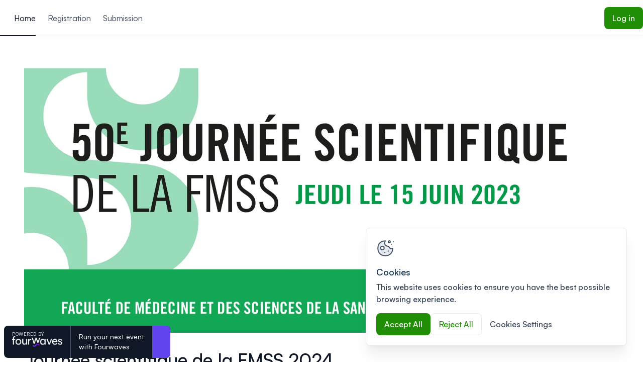

--- FILE ---
content_type: text/html;charset=utf-8
request_url: https://event.fourwaves.com/FMSS2024/pages
body_size: 23728
content:
<!DOCTYPE html><html  lang="en"><head><meta charset="utf-8"><meta name="viewport" content="width=device-width, initial-scale=1"><title>Journée scientifique de la FMSS 2024</title><link rel="preconnect" href="https://cdn.fourwaves.com" crossorigin><link rel="preconnect" href="https://api.fourwaves.com" crossorigin><link rel="preconnect" href="https://cookie-cdn.cookiepro.com" crossorigin><script src="https://cookie-cdn.cookiepro.com/consent/9405d4f7-5281-4bae-9cbf-ee062b5b8cf8/OtAutoBlock.js"></script><script src="https://cookie-cdn.cookiepro.com/scripttemplates/otSDKStub.js" data-domain-script="9405d4f7-5281-4bae-9cbf-ee062b5b8cf8"></script><link rel="stylesheet" href="https://cdn.fourwaves.com/assets/fonts/satoshi.css"><link rel="stylesheet" href="https://cdn.fourwaves.com/assets/event_website/93ab2583ab68cd94a93822718dafc5f294d04174/_nuxt/entry.BGRm-FJU.css" crossorigin><link rel="preload" as="image" href="https://cdn.fourwaves.com/static/media/headers/bc0c650d-da5f-493e-af9e-567c6dc230e6/08994db3-23eb-4518-b46e-4becb465f582.png?w=2000&fit=max&auto=format" fetchpriority="high"><link rel="modulepreload" as="script" crossorigin href="https://cdn.fourwaves.com/assets/event_website/93ab2583ab68cd94a93822718dafc5f294d04174/_nuxt/Dcti8tm5.js"><link rel="preload" as="fetch" fetchpriority="low" crossorigin="anonymous" href="https://cdn.fourwaves.com/assets/event_website/93ab2583ab68cd94a93822718dafc5f294d04174/_nuxt/builds/meta/099b6fcd-3167-4148-a353-88ce2c716d34.json"><link rel="dns-prefetch" href="https://cdn.fourwaves.com"><link rel="dns-prefetch" href="https://api.fourwaves.com"><link rel="dns-prefetch" href="https://cookie-cdn.cookiepro.com"><meta name="description" content="Join Journée scientifique de la FMSS 2024, June 11, 2024. Learn more on Fourwaves."><meta name="msapplication-TileColor" content="#603cba"><meta name="msapplication-config" content="/icons/browserconfig.xml?v=2"><meta name="theme-color" content="#ffffff"><meta http-equiv="Cache-Control" content="no-cache"><meta http-equiv="Pragma" content="no-cache"><meta http-equiv="Expires" content="0"><meta http-equiv="Content-Security-Policy" content="upgrade-insecure-requests"><link rel="apple-touch-icon" sizes="180x180" href="/icons/apple-touch-icon.png?v=2"><link rel="icon" type="image/svg+xml" href="/icons/favicon.svg?v=2"><link rel="icon" type="image/png" sizes="32x32" href="/icons/favicon-32x32.png?v=2"><link rel="icon" type="image/png" sizes="16x16" href="/icons/favicon-16x16.png?v=2"><link rel="manifest" href="/icons/site.webmanifest?v=2"><link rel="mask-icon" href="/icons/safari-pinned-tab.svg?v=2" color="#7a6fff"><meta name="robots" content="follow, index"><meta name="keywords" content="Fourwaves, Journée scientifique de la FMSS 2024, conference, event"><meta name="twitter:card" content="summary_large_image"><meta name="twitter:site" content="@fourwavesco"><meta name="twitter:title" content="Journée scientifique de la FMSS 2024"><meta name="twitter:description" content="Join Journée scientifique de la FMSS 2024, June 11, 2024. Learn more on Fourwaves."><meta name="twitter:image" content="https://cdn.fourwaves.com/static/media/headers/bc0c650d-da5f-493e-af9e-567c6dc230e6/08994db3-23eb-4518-b46e-4becb465f582.png"><meta name="twitter:label1" content="When"><meta name="twitter:data1" content="June 11, 2024"><meta name="image" property="og:image" content="https://cdn.fourwaves.com/static/media/headers/bc0c650d-da5f-493e-af9e-567c6dc230e6/08994db3-23eb-4518-b46e-4becb465f582.png"><meta name="og:site_name" content="Fourwaves"><meta name="og:image" content="https://cdn.fourwaves.com/static/media/headers/bc0c650d-da5f-493e-af9e-567c6dc230e6/08994db3-23eb-4518-b46e-4becb465f582.png"><meta name="og:title" content="Journée scientifique de la FMSS 2024"><meta name="og:description" content="Join Journée scientifique de la FMSS 2024, June 11, 2024. Learn more on Fourwaves."><meta name="og:url" content="https://event.fourwaves.com/FMSS2024"><meta name="og:type" content="events.event"><meta name="og:ttl" content="777600"><meta name="event:start_time" content="2024-06-11T13:00:00Z"><meta name="event:end_time" content="2024-06-11T21:00:00Z"><link rel="canonical" href="https://event.fourwaves.com/FMSS2024"><link rel="sitemap" type="application/xml" href="https://api.fourwaves.com/api/sitemap-en.xml"><script type="application/ld+json">{"@context":"https://schema.org","@type":"Event","name":"Journée scientifique de la FMSS 2024","startDate":"2024-06-11T13:00:00Z","endDate":"2024-06-11T21:00:00Z","url":"https://event.fourwaves.com/FMSS2024/pages","description":"Join Journée scientifique de la FMSS 2024, June 11, 2024. Learn more on Fourwaves.","eventStatus":"https://schema.org/EventScheduled","image":"https://cdn.fourwaves.com/static/media/headers/bc0c650d-da5f-493e-af9e-567c6dc230e6/08994db3-23eb-4518-b46e-4becb465f582.png","eventAttendanceMode":"https://schema.org/OfflineEventAttendanceMode","location":{"@type":"Place","name":"Pavillon Z7, local Z7-1319 FMSS (CHUS Fleurimont)","address":{"@type":"PostalAddress","streetAddress":"3001 12e Avenue Nord","addressLocality":"Sherbrooke","addressRegion":"QC","postalCode":"J1H 5N4","addressCountry":"Canada"}}}</script><script type="module" src="https://cdn.fourwaves.com/assets/event_website/93ab2583ab68cd94a93822718dafc5f294d04174/_nuxt/Dcti8tm5.js" crossorigin></script></head><body  style="--main-color:#208F05;--main-color-hsl:108, 93%"><div id="__nuxt"><div><!--[--><!--[--><div class="layout"><span></span><div class="navigation"><div class="navigation__skip-navigation"><a class="action-element -icon-margin -transform-scale -no-wrap -line-height -border-radius -primary -medium navigation__skip-navigation-button" style="--height:2.75rem;--icon-size:1.25rem;--padding:1rem;" href="#main-content" data-test-id="skip-navigation-button"><!----><!--[-->Skip to main content<!--]--><svg class="svg-icon action-element__icon-trailing" name="arrow-down" aria-hidden="true" data-test-id="icon-trailing"><use href="#arrow-down" xlink:href="#arrow-down"></use></svg></a></div><!----><div data-test-id="website-navigation" class="website-navigation js-header"><div class="website-navigation__wrapper"><div class="website-navigation__primary"><div class="website-navigation__mobile-navigation-wrapper"><div data-test-id="mobile-navigation" class="website-mobile-navigation"><button class="burger-btn website-mobile-navigation__burger" aria-label="Toggle mobile navigation menu" data-test-id="mobile-navigation-burger" aria-haspopup="menu" aria-expanded="false" aria-controls="mobile-menu-1abef48a-b573-46ec-8523-21eabffa49c4"><div class="burger-btn__icon"><svg class="svg-icon" name="menu-burger" aria-hidden="true" data-test-id="icon"><use href="#menu-burger" xlink:href="#menu-burger"></use></svg></div></button><!----></div></div><div class="website-navigation__list-wrapper"><nav aria-label="Main navigation" class="website-navigation-list" data-test-id="navigation-list"><ul class="website-navigation-list__wrapper" data-test-id="navigation-list-wrapper"><!--[--><li class="website-navigation-list__item" data-id="cfa26637-4e30-460c-a552-47a167c5ceec" data-test-id="navigation-list-item"><a aria-current="page" href="/FMSS2024/pages" class="higher-active active website-navigation-item" tabindex="0" data-test-id="navigation-link"><svg class="svg-icon website-navigation-item__icon" name="home" aria-hidden="true" data-test-id="navigation-home-icon"><use href="#home" xlink:href="#home"></use></svg><span data-test-id="navigation-link-text">Home</span></a></li><li class="website-navigation-list__item" data-id="3f246ab2-bf1f-49f4-9ca8-74cda92fb0be" data-test-id="navigation-list-item"><a href="/FMSS2024/registration" class="website-navigation-item" tabindex="0" data-test-id="navigation-link"><!----><span data-test-id="navigation-link-text">Registration</span></a></li><li class="website-navigation-list__item" data-id="cd22961c-5f27-4e56-970d-f81c7c9a8c3e" data-test-id="navigation-list-item"><a href="/FMSS2024/submission" class="website-navigation-item" tabindex="0" data-test-id="navigation-link"><!----><span data-test-id="navigation-link-text">Submission</span></a></li><!--]--></ul><!----></nav></div></div><div class="website-navigation__secondary"><!----><!----><a class="action-element -icon-margin -transform-scale -no-wrap -line-height -border-radius -primary -medium js-login" style="--height:2.75rem;--icon-size:1.25rem;--padding:1rem;" href="https://api.fourwaves.com/event-redirect/login?returnTo=https%3A%2F%2Fevent.fourwaves.com%2FFMSS2024%2Fpages" data-test-id="login-button" title="Log in"><!----><!--[-->Log in<!--]--><!----></a></div></div></div></div><main id="main-content" tabindex="-1" data-test-id="event_website" class=""><!--[--><div></div><div><header class="website-header-boxed" data-test-id="website-header-boxed"><div class="website-header-boxed__container"><img class="website-header-boxed__image" src="https://cdn.fourwaves.com/static/media/headers/bc0c650d-da5f-493e-af9e-567c6dc230e6/08994db3-23eb-4518-b46e-4becb465f582.png?w=2000&amp;fit=max&amp;auto=format" alt="" fetchpriority="high" data-test-id="header-image"><h1 class="website-header-boxed__title" data-test-id="header-title">Journée scientifique de la FMSS 2024</h1><div class="website-header-boxed__meta-row" data-test-id="header-meta-row"><!--[--><div class="website-header-boxed__meta-item" data-test-id="header-meta-venue"><svg class="svg-icon website-header-boxed__meta-icon" name="location-pin" aria-hidden="true"><use href="#location-pin" xlink:href="#location-pin"></use></svg> Pavillon Z7, local Z7-1319 FMSS (CHUS Fleurimont)</div><div class="website-header-boxed__meta-item" data-test-id="header-meta-date"><svg class="svg-icon website-header-boxed__meta-icon" name="calendar" aria-hidden="true"><use href="#calendar" xlink:href="#calendar"></use></svg> June 11, 2024</div><!--]--></div><!----></div></header><div><!--[--><div class="content-block"><div class="content-block__container"><div class="text-block"><div class="raw-html rte" data-test-id="text-block-content"><p>La <strong>Journée scientifique annuelle de la FMSS</strong> vise à favoriser les échanges entre chercheurs fondamentalistes et chercheurs cliniciens afin d'encourager une approche interdisciplinaire de la recherche en santé.</p><p>Saisissez cette opportunité en tant que présentateur ou auditeur pour faire connaître vos travaux de recherche, vous familiariser avec les autres thématiques de recherche et enrichir votre réseau de collaboration.</p><h2>Déroulement</h2><ul><li>Les participants seront assignés à une des deux séances d'affiches prévues : en matinée (de 9h à midi) ou en après-midi (de 13h à 16h). Des jurys circuleront pendant les séances pour évaluer les présentations par affiche des présentateurs.</li><li>Un dîner sera servi à tous les présentateurs entre midi et 13h - locaux à venir.</li><li><strong>***À 16h30, il y aura un coquetel à <u>l'entrée principale du PRAC (bâtiment Z8)</u> pour la remise des prix d'excellence.</strong></li></ul><h2><strong>Inscription</strong></h2><p>Toute la communauté facultaire est invitée à assister à cette journée. L'inscription n'est pas requise pour les visiteurs qui ne présenteront pas. <strong>Pour les présentateurs, vous devez obligatoirement vous inscrire via FourWaves en cliquant sur le lien «Inscription» ci-haut et soumettre votre résumé en cliquant sur le lien «Soumission»</strong>.</p><p>Veuillez noter que vos résumés figureront dans un recueil de résumés qui sera téléchargeable par les présentateurs et les visiteurs via l'intranet de la FMSS.</p><p>Invitation spéciale :</p><ul><li>aux étudiants ayant mérité un prix lors d’une Journée ou Symposium annuel</li><li>aux étudiants récipiendaires d’une Bourse aux études supérieures (FMSS)</li><li>aux stagiaires postdoctoraux (en recherche, résidents)</li><li>aux responsables d’axes/thématiques facultaires</li><li>aux responsables de plateformes technologiques</li></ul><h2><strong>Catégories et prix</strong></h2><p>Les affiches seront réparties en deux catégories par le comité organisateur : «Sciences biologiques fondamentales» et «Applications biomédicales/Sciences cliniques».</p><p>Montants des Prix dans chaque catégorie :</p><ul><li>1<sup>ère</sup> place = 1000$</li><li>2<sup>e</sup> place = 750$</li><li>plusieurs prix de 550$</li></ul></div><!----></div></div></div><!--]--></div><div class="event-details" data-test-id="event-details"><div class="event-details__container"><div class="event-details__tile"><header class="event-details__tile-header"><h2 class="event-details__tile-header-title">Location</h2></header><div class="event-details__tile-body"><div class="event-details__tile-section"><!----><p class="event-details__tile-value" data-test-id="place-value">Pavillon Z7, local Z7-1319 FMSS (CHUS Fleurimont)</p><div class="event-details__tile-value" data-test-id="address-value"><p>3001 12e Avenue Nord</p><p>Sherbrooke, QC</p><p>Canada, J1H 5N4</p></div></div></div></div><div class="event-details__tile" data-test-id="dates-tile"><header class="event-details__tile-header"><h2 class="event-details__tile-header-title">Dates</h2></header><div class="event-details__tile-body"><div class="event-details__tile-section" data-test-id="registration-period"><h3 class="event-details__tile-label">Registration period:</h3><p class="event-details__tile-value">March 18, 2024 - 12:00 AM EDT - May 30, 2024 - 11:59 PM EDT</p></div><div class="event-details__tile-section" data-test-id="submission-period"><h3 class="event-details__tile-label">Submission period:</h3><p class="event-details__tile-value">March 18, 2024 - 12:00 AM EDT - May 30, 2024 - 11:59 PM EDT</p></div></div></div><div class="event-details__tile"><header class="event-details__tile-header"><h2 class="event-details__tile-header-title">Contact us</h2></header><div class="event-details__tile-body"><div class="event-details__tile-section"><p class="event-details__tile-label">If you have any questions, please contact <a class="action-element -icon-margin -align-left -link-color -small" style="--height:auto;--icon-size:1rem;--padding:0;" href="mailto:VDES-Med@USherbrooke.ca" data-test-id="contact-email"><!----><!--[-->VDES-Med@USherbrooke.ca<!--]--><!----></a></p></div></div></div></div></div></div><!--]--></main><footer class="footer"><div class="footer__container"><div class="pre-footer" data-test-id="footer-pre-footer"><div class="pre-footer__text-wrapper"><div class="pre-footer__brand-wrapper"><span class="pre-footer__brand-title">Powered by</span><img src="https://cdn.fourwaves.com/assets/event_website/93ab2583ab68cd94a93822718dafc5f294d04174/_nuxt/fourwaves-dark-full.BJ1RtOak.png" alt="Fourwaves" class="pre-footer__brand-logo" width="100" height="21"></div><h2 class="pre-footer__title" data-test-id="footer-title">Organizing a conference? Try the modern platform built for academics.</h2><div class="pre-footer__cta"><a class="action-element -icon-margin -transform-scale -no-wrap -line-height -border-radius -primary -large" style="--height:3.75rem;--icon-size:1.5rem;--padding:1.5rem;" target="_blank" rel="noopener noreferrer" href="https://fourwaves.com/?utm_source=event-website-footer&amp;utm_medium=banner&amp;utm_campaign=FMSS2024&amp;utm_content=modern-platform-for-academics" data-test-id="link-external"><!----><!--[-->Learn more<!--]--><svg class="svg-icon action-element__icon-trailing" name="arrow-right" aria-hidden="true" data-test-id="icon-trailing"><use href="#arrow-right" xlink:href="#arrow-right"></use></svg></a></div></div><div class="pre-footer__logos-wrapper"><div class="pre-footer__logos-title">Modernizing conferences for leading organizations</div><div class="pre-footer__logos-grid"><!--[--><div><picture><source srcset="/images/footer/university_of_florida.webp" type="image/webp"><img src="/images/footer/university_of_florida.png" alt="University of Florida" class="pre-footer__logos-image"></picture></div><div><picture><source srcset="/images/footer/texas_university.webp" type="image/webp"><img src="/images/footer/texas_university.png" alt="University of Texas" class="pre-footer__logos-image"></picture></div><div><picture><source srcset="/images/footer/yale_university.webp" type="image/webp"><img src="/images/footer/yale_university.png" alt="Yale University" class="pre-footer__logos-image"></picture></div><div><picture><source srcset="/images/footer/stanford_university.webp" type="image/webp"><img src="/images/footer/stanford_university.png" alt="Stanford University" class="pre-footer__logos-image"></picture></div><div><picture><source srcset="/images/footer/mcgill_university.webp" type="image/webp"><img src="/images/footer/mcgill_university.png" alt="McGill University" class="pre-footer__logos-image"></picture></div><div><picture><source srcset="/images/footer/université_de_montreal.webp" type="image/webp"><img src="/images/footer/université_de_montreal.png" alt="Université de Montréal" class="pre-footer__logos-image"></picture></div><div><picture><source srcset="/images/footer/université_de_sherbrooke.webp" type="image/webp"><img src="/images/footer/université_de_sherbrooke.png" alt="Université de Sherbrooke" class="pre-footer__logos-image"></picture></div><div><picture><source srcset="/images/footer/university_of_toronto.webp" type="image/webp"><img src="/images/footer/university_of_toronto.png" alt="University of Toronto" class="pre-footer__logos-image"></picture></div><div><picture><source srcset="/images/footer/chu_sainte-justine.webp" type="image/webp"><img src="/images/footer/chu_sainte-justine.png" alt="CHU Sainte-Justine" class="pre-footer__logos-image"></picture></div><div><picture><source srcset="/images/footer/crchum.webp" type="image/webp"><img src="/images/footer/crchum.png" alt="CRCHUM" class="pre-footer__logos-image"></picture></div><div><picture><source srcset="/images/footer/aaas.webp" type="image/webp"><img src="/images/footer/aaas.png" alt="AAAS" class="pre-footer__logos-image"></picture></div><div><picture><source srcset="/images/footer/csm.webp" type="image/webp"><img src="/images/footer/csm.png" alt="CSM" class="pre-footer__logos-image"></picture></div><!--]--></div></div></div><div class="footer__bottom"><span class="footer__copy" data-test-id="footer-copyright"> © Fourwaves 2026, all rights reserved</span><nav aria-label="Footer navigation"><ul class="footer__nav-list"><li><a href="https://fourwaves.com/terms-of-use/" target="_blank" rel="noopener" class="footer__nav-link">Terms of use <svg class="svg-icon" name="external-link" aria-hidden="true"><use href="#external-link" xlink:href="#external-link"></use></svg><span class="visually-hidden">This link will open in a new tab</span></a></li><li><a href="https://fourwaves.com/privacy-policy/" target="_blank" rel="noopener" class="footer__nav-link">Privacy policy <svg class="svg-icon" name="external-link" aria-hidden="true"><use href="#external-link" xlink:href="#external-link"></use></svg><span class="visually-hidden">This link will open in a new tab</span></a></li></ul></nav></div></div></footer><div class="fourwaves-badge" data-test-id="fourwaves-badge"><div class="fourwaves-badge__brand-wrapper"><span class="fourwaves-badge__brand-title">Powered by</span><img src="https://cdn.fourwaves.com/assets/event_website/93ab2583ab68cd94a93822718dafc5f294d04174/_nuxt/fourwaves-dark-full.BJ1RtOak.png" alt="Fourwaves" class="fourwaves-badge__brand-logo" width="100" height="21"></div><div class="fourwaves-badge__title" data-test-id="fourwaves-badge-title">Run your next event <br>with Fourwaves</div><a href="https://fourwaves.com/?utm_source=event-website-pill&amp;utm_medium=banner&amp;utm_campaign=FMSS2024&amp;utm_content=run-next-event" class="fourwaves-badge__button" data-test-id="fourwaves-badge-button" aria-label="Run your next event &lt;br&gt;with Fourwaves" target="_blank"><svg class="svg-icon" name="arrow-right" aria-hidden="true"><use href="#arrow-right" xlink:href="#arrow-right"></use></svg></a></div></div><!----><div id="media-viewer"></div><!----><!----><!--]--><!--]--></div></div><div id="teleports"></div><script type="application/json" data-nuxt-data="nuxt-app" data-ssr="true" id="__NUXT_DATA__">[["ShallowReactive",1],{"data":2,"state":4,"once":26,"_errors":27,"serverRendered":29,"path":11},["ShallowReactive",3],{},["Reactive",5],{"$snuxt-i18n-meta":6,"$sauth:data":-1,"$sauth:lastRefreshedAt":-1,"$sauth:loading":7,"$sauth:raw-token":8,"$sauth:raw-refresh-token":8,"$srouteTracker":9},{},false,null,{"previousRoute":10,"currentRoute":19},{"path":11,"name":12,"params":13,"query":16,"hash":15,"fullPath":11,"meta":17},"/FMSS2024/pages","slug-pages-id___en",{"slug":14,"id":15},"FMSS2024","",{},["Reactive",18],{},{"path":20,"name":21,"params":22,"query":23,"hash":15,"fullPath":20,"meta":24},"/fr/FMSS2024/pages","slug-pages-id___fr",{"slug":14,"id":15},{},["Reactive",25],{},["Set"],["ShallowReactive",28],{},true]</script><script>window.__NUXT__={};window.__NUXT__.config={public:{API_URL:"https://api.fourwaves.com",eventWebsiteUrl:"https://event.fourwaves.com",stripePk:"pk_live_p2TuWU4XvviQlI1sxPdZzltU",paypalClientId:"AW44_PiB0Oqk8ResOfiVEIsVK5eGIPhjNNopEWmW9C2pW7Byr8SCtiYxlH-IQcxTLzmd53CDCidulzRX",paypalBnCode:"FOURWAVES_SP_PPCP",paypalEnvironment:"production",cdnDomain:"https://cdn.fourwaves.com",sentryRelease:"93ab2583ab68cd94a93822718dafc5f294d04174",auth:{isEnabled:true,baseURL:"https://api.fourwaves.com",disableInternalRouting:true,disableServerSideAuth:false,originEnvKey:"AUTH_ORIGIN",sessionRefresh:{enablePeriodically:false,enableOnWindowFocus:false,handler:""},globalAppMiddleware:false,provider:{type:"local",endpoints:{signIn:{path:"/api/auth/login",method:"post"},signOut:{path:"/api/auth/logout",method:"post"},signUp:false,getSession:{path:"/api/account/settings",method:"get"}},token:{signInResponseTokenPointer:"/token",type:"Bearer",headerName:"Authorization",cookieName:"auth._token.local",maxAgeInSeconds:86400,sameSiteAttribute:"lax",cookieDomain:".fourwaves.com",secureCookieAttribute:true,httpOnlyCookieAttribute:false},refresh:{isEnabled:false,endpoint:{path:"/refresh",method:"post"},refreshOnlyToken:true,token:{signInResponseRefreshTokenPointer:"/refreshToken",refreshResponseTokenPointer:"",refreshRequestTokenPointer:"/refreshToken",cookieName:"auth.refresh-token",maxAgeInSeconds:604800,sameSiteAttribute:"lax",secureCookieAttribute:false,cookieDomain:"",httpOnlyCookieAttribute:false}},pages:{login:"/login"},session:{dataType:{id:"string | number"},dataResponsePointer:"/"}}},i18n:{baseUrl:"",defaultLocale:"en",defaultDirection:"ltr",strategy:"prefix_except_default",lazy:true,rootRedirect:"",routesNameSeparator:"___",defaultLocaleRouteNameSuffix:"default",skipSettingLocaleOnNavigate:false,differentDomains:false,trailingSlash:false,locales:[{name:"English",code:"en",iso:"en-CA",files:[{path:"/src/nuxt-app/src/locales/en/index.ts",cache:""}]},{name:"Français",code:"fr",iso:"fr-CA",files:[{path:"/src/nuxt-app/src/locales/fr/index.ts",cache:""}]}],detectBrowserLanguage:{alwaysRedirect:true,cookieCrossOrigin:false,cookieDomain:".fourwaves.com",cookieKey:"i18n_redirected",cookieSecure:false,fallbackLocale:"en",redirectOn:"all",useCookie:true},experimental:{localeDetector:"",switchLocalePathLinkSSR:false,autoImportTranslationFunctions:false,typedPages:true,typedOptionsAndMessages:false,generatedLocaleFilePathFormat:"absolute",alternateLinkCanonicalQueries:false,hmr:true},multiDomainLocales:false,domainLocales:{en:{domain:""},fr:{domain:""}}}},app:{baseURL:"/",buildId:"099b6fcd-3167-4148-a353-88ce2c716d34",buildAssetsDir:"/_nuxt/",cdnURL:"https://cdn.fourwaves.com/assets/event_website/93ab2583ab68cd94a93822718dafc5f294d04174"}}</script></body></html>

--- FILE ---
content_type: text/css
request_url: https://cdn.fourwaves.com/assets/event_website/93ab2583ab68cd94a93822718dafc5f294d04174/_nuxt/entry.BGRm-FJU.css
body_size: 56313
content:
@charset "UTF-8";:root{--main-color:#087299;--control-bar-height:4rem;--navigation-height:calc(4.5rem + 5rem*var(--with-live-banner, 0));--live-chat-input-height:64px;--tab-list-height:56px;--live-banner-height:6.25rem;--control-bar-height:64px;--control-bar-margin-b:Max(env(safe-area-inset-bottom),.5rem);--control-bar-full-height:calc(var(--control-bar-height) + var(--control-bar-margin-b))}@supports not (margin:Max(0)){:root{--control-bar-margin-b:.5rem}}.vueperslide{background-size:cover;display:block;flex-shrink:0;position:relative;white-space:normal;width:100%}.vueperslide--clone-1{bottom:0;position:absolute;right:100%;top:0}.vueperslides--rtl .vueperslide--clone-1{left:100%;right:auto}.vueperslide[href]{-webkit-user-drag:none}.vueperslide__image{background-size:cover}.vueperslide__image,.vueperslide__loader{inset:0;position:absolute}.vueperslide__loader{align-items:center;display:flex;flex-direction:column;justify-content:center}.vueperslide__content-wrapper:not(.vueperslide__content-wrapper--outside-top):not(.vueperslide__content-wrapper--outside-bottom){height:100%;margin:auto}.vueperslides--fade .vueperslide{inset:0;opacity:0;position:absolute;transition:opacity ease-in-out;transition-duration:inherit}.vueperslides--fade .vueperslide--active,.vueperslides--fade .vueperslide--visible{opacity:1;z-index:1}.vueperslides--slide-image-inside .vueperslide{overflow:hidden}.vueperslides--3d .vueperslide{height:100%;position:absolute;z-index:-1}.vueperslides--3d .vueperslide--active,.vueperslides--3d .vueperslide--next-slide,.vueperslides--3d .vueperslide--previous-slide{z-index:0}.vueperslides--3d .vueperslide--active{z-index:1}.vueperslides--3d .vueperslide[face=front]{transform:rotateY(90deg) translate(-50%) rotateY(-90deg)}.vueperslides--3d .vueperslide[face=right]{transform:rotateY(90deg) translate(50%);transform-origin:100% 0}.vueperslides--3d .vueperslide[face=back]{transform:rotateY(270deg) translate(-50%) rotateY(-90deg)}.vueperslides--3d .vueperslide[face=left]{transform:rotateY(270deg) translate(-50%);transform-origin:0 0}.vueperslides:not(.no-shadow):not(.vueperslides--3d) .vueperslides__parallax-wrapper:after,.vueperslides:not(.no-shadow):not(.vueperslides--3d) .vueperslides__parallax-wrapper:before{bottom:100%;box-shadow:0 0 20px #00000040;content:"";height:2em;left:-1em;position:absolute;right:-1em;z-index:2}.vueperslides:not(.no-shadow):not(.vueperslides--3d) .vueperslides__parallax-wrapper:after{bottom:auto;top:100%}.vueperslides__arrows{color:#fff}.vueperslides__arrows--outside{color:currentColor}.vueperslides__arrow{background-color:transparent;border:none;opacity:.7;top:50%}.vueperslides--rtl .vueperslides__arrow--next,.vueperslides__arrow--prev{left:.5em;right:auto}.vueperslides--rtl .vueperslides__arrow--prev,.vueperslides__arrow--next{left:auto;right:.5em}.vueperslides__arrow:hover{opacity:1}.vueperslides--rtl .vueperslides__arrows--outside .vueperslides__arrow--next,.vueperslides__arrows--outside .vueperslides__arrow--prev{left:-3.5em;right:auto}.vueperslides--rtl .vueperslides__arrows--outside .vueperslides__arrow--prev,.vueperslides__arrows--outside .vueperslides__arrow--next{left:auto;right:-3.5em}.vueperslides__paused{opacity:0;right:.7em;text-shadow:0 0 3px rgba(0,0,0,.4);top:.7em;z-index:1}.vueperslides:hover .vueperslides__paused{opacity:1}.vueperslides__bullets:not(.vueperslides__bullets--outside){color:#fff}.vueperslides__bullet{background:none;border:none;margin:1.5em .6em;padding:0}.vueperslides__bullet .default{background-color:transparent;border:1px solid;border-radius:12px;box-shadow:0 0 1px #00000080,0 0 3px #0000004d;box-sizing:border-box;height:12px;transition:.4s ease-in-out;width:12px}.vueperslides__bullet .default span{display:none}.vueperslides__bullet--active .default{border-width:6px}.vueperslide,.vueperslide__image{background-position:50%}.vueperslide__video{outline:none}.vueperslide--no-pointer-events:before{content:"";inset:0;position:absolute}.vueperslide__content-wrapper:not(.vueperslide__content-wrapper--outside-top):not(.vueperslide__content-wrapper--outside-bottom){align-items:center;display:flex;flex:1 1 auto;flex-direction:column;justify-content:center;text-align:center}.vueperslide--has-image-inside .vueperslide__content-wrapper,.vueperslide--has-video .vueperslide__content-wrapper,.vueperslide__content-wrapper.parallax-fixed-content{align-items:center;display:flex;flex-direction:column;justify-content:center;inset:0;pointer-events:none;position:absolute;z-index:2}.vueperslides{position:relative}.vueperslides--fixed-height .vueperslide,.vueperslides--fixed-height .vueperslides__inner,.vueperslides--fixed-height .vueperslides__parallax-wrapper{height:inherit}.vueperslides--fixed-height .vueperslides__parallax-wrapper{padding-bottom:0!important}.vueperslides--fixed-height.vueperslides--bullets-outside{margin-bottom:4em}.vueperslides__inner{position:relative;-webkit-user-select:none;-moz-user-select:none;user-select:none}.vueperslides__parallax-wrapper{overflow:hidden;position:relative}.vueperslides--3d .vueperslides__parallax-wrapper{overflow:visible}.vueperslides__track{height:100%;left:0;overflow:hidden;position:absolute;right:0;top:0;z-index:1}.vueperslides--parallax .vueperslides__track{height:200%;transform:translateY(0)}.vueperslides--touchable .vueperslides__track{cursor:ew-resize;cursor:grab}.vueperslides--touchable .vueperslides__track--dragging,.vueperslides--touchable .vueperslides__track--mousedown{cursor:grabbing}.vueperslides--3d .vueperslides__track{overflow:visible;perspective:100em}.vueperslides__track-inner{display:flex;height:100%;transition:transform .5s ease-in-out;white-space:nowrap}.vueperslides--no-animation .vueperslides__track-inner{transition-duration:0s!important}.vueperslides--fade .vueperslides__track-inner{transition:none;white-space:normal}.vueperslides--3d .vueperslides__track-inner{transform-style:preserve-3d}.vueperslides__track--mousedown .vueperslides__track-inner{transition:transform .25s ease-in-out!important}.vueperslides__track--dragging .vueperslides__track-inner{transition:none}.vueperslides__arrow{color:inherit;cursor:pointer;font-size:inherit;line-height:1;outline:none;position:absolute;text-align:center;transform:translateY(-50%);transition:.3s ease-in-out;-webkit-user-select:none;-moz-user-select:none;user-select:none;z-index:2}.vueperslides__arrow svg{box-sizing:border-box;fill:none;padding:1em;stroke:currentColor;stroke-width:1;transition:.3s ease-in-out;vertical-align:middle;width:3.5em}.vueperslides__arrow svg:hover{stroke-width:1.3}.vueperslides__paused{position:absolute;transition:.3s ease-in-out}.vueperslides__bullets{bottom:0;display:flex;justify-content:center;left:0;position:absolute;right:0}.vueperslides__bullets--outside{position:relative}.vueperslides__bullet,.vueperslides__bullets button{align-items:center;color:inherit;cursor:pointer;display:flex;justify-content:center;outline:none;-webkit-user-select:none;-moz-user-select:none;user-select:none;z-index:2}.vueperslides__bullet::-moz-focus-inner,.vueperslides__bullets button::-moz-focus-inner{border:0}.vueperslides__fractions{background:#fff3;border:1px solid hsla(0,0%,100%,.5);border-radius:2em;color:#fff;left:.5em;padding:.2em 1em;position:absolute;top:.8em;z-index:2}.vueperslides__progress{color:#000000b3;height:6px;left:0;position:absolute;right:0;top:0;z-index:2}.vueperslides__progress>*{background:currentColor;bottom:0;left:0;position:absolute;top:0;transition:.3s ease-in-out}.resize-observer[data-v-b329ee4c]{background-color:transparent;border:none;opacity:0}.resize-observer[data-v-b329ee4c],.resize-observer[data-v-b329ee4c] object{display:block;height:100%;left:0;overflow:hidden;pointer-events:none;position:absolute;top:0;width:100%;z-index:-1}.v-popper__popper{left:0;outline:none;top:0;z-index:10000}.v-popper__popper.v-popper__popper--hidden{opacity:0;pointer-events:none;transition:opacity .15s,visibility .15s;visibility:hidden}.v-popper__popper.v-popper__popper--shown{opacity:1;transition:opacity .15s;visibility:visible}.v-popper__popper.v-popper__popper--skip-transition,.v-popper__popper.v-popper__popper--skip-transition>.v-popper__wrapper{transition:none!important}.v-popper__backdrop{display:none;height:100%;left:0;position:absolute;top:0;width:100%}.v-popper__inner{box-sizing:border-box;overflow-y:auto;position:relative}.v-popper__inner>div{max-height:inherit;max-width:inherit;position:relative;z-index:1}.v-popper__arrow-container{height:10px;position:absolute;width:10px}.v-popper__popper--arrow-overflow .v-popper__arrow-container,.v-popper__popper--no-positioning .v-popper__arrow-container{display:none}.v-popper__arrow-inner,.v-popper__arrow-outer{border-style:solid;height:0;left:0;position:absolute;top:0;width:0}.v-popper__arrow-inner{border-width:7px;visibility:hidden}.v-popper__arrow-outer{border-width:6px}.v-popper__popper[data-popper-placement^=bottom] .v-popper__arrow-inner,.v-popper__popper[data-popper-placement^=top] .v-popper__arrow-inner{left:-2px}.v-popper__popper[data-popper-placement^=bottom] .v-popper__arrow-outer,.v-popper__popper[data-popper-placement^=top] .v-popper__arrow-outer{left:-1px}.v-popper__popper[data-popper-placement^=top] .v-popper__arrow-inner,.v-popper__popper[data-popper-placement^=top] .v-popper__arrow-outer{border-bottom-color:transparent!important;border-bottom-width:0;border-left-color:transparent!important;border-right-color:transparent!important}.v-popper__popper[data-popper-placement^=top] .v-popper__arrow-inner{top:-2px}.v-popper__popper[data-popper-placement^=bottom] .v-popper__arrow-container{top:0}.v-popper__popper[data-popper-placement^=bottom] .v-popper__arrow-inner,.v-popper__popper[data-popper-placement^=bottom] .v-popper__arrow-outer{border-left-color:transparent!important;border-right-color:transparent!important;border-top-color:transparent!important;border-top-width:0}.v-popper__popper[data-popper-placement^=bottom] .v-popper__arrow-inner{top:-4px}.v-popper__popper[data-popper-placement^=bottom] .v-popper__arrow-outer{top:-6px}.v-popper__popper[data-popper-placement^=left] .v-popper__arrow-inner,.v-popper__popper[data-popper-placement^=right] .v-popper__arrow-inner{top:-2px}.v-popper__popper[data-popper-placement^=left] .v-popper__arrow-outer,.v-popper__popper[data-popper-placement^=right] .v-popper__arrow-outer{top:-1px}.v-popper__popper[data-popper-placement^=right] .v-popper__arrow-inner,.v-popper__popper[data-popper-placement^=right] .v-popper__arrow-outer{border-bottom-color:transparent!important;border-left-color:transparent!important;border-left-width:0;border-top-color:transparent!important}.v-popper__popper[data-popper-placement^=right] .v-popper__arrow-inner{left:-4px}.v-popper__popper[data-popper-placement^=right] .v-popper__arrow-outer{left:-6px}.v-popper__popper[data-popper-placement^=left] .v-popper__arrow-container{right:-10px}.v-popper__popper[data-popper-placement^=left] .v-popper__arrow-inner,.v-popper__popper[data-popper-placement^=left] .v-popper__arrow-outer{border-bottom-color:transparent!important;border-right-color:transparent!important;border-right-width:0;border-top-color:transparent!important}.v-popper__popper[data-popper-placement^=left] .v-popper__arrow-inner{left:-2px}.v-popper--theme-tooltip .v-popper__inner{background:#000c;border-radius:6px;color:#fff;padding:7px 12px 6px}.v-popper--theme-tooltip .v-popper__arrow-outer{border-color:#000c}.v-popper--theme-dropdown .v-popper__inner{background:#fff;border:1px solid #ddd;border-radius:6px;box-shadow:0 6px 30px #0000001a;color:#000}.v-popper--theme-dropdown .v-popper__arrow-inner{border-color:#fff;visibility:visible}.v-popper--theme-dropdown .v-popper__arrow-outer{border-color:#ddd}fieldset[disabled] .multiselect{pointer-events:none}.multiselect__spinner{background:#fff;display:block;height:38px;position:absolute;right:1px;top:1px;width:40px}.multiselect__spinner:after,.multiselect__spinner:before{border:2px solid transparent;border-radius:100%;border-top-color:#41b883;box-shadow:0 0 0 1px transparent;content:"";height:16px;left:50%;margin:-8px 0 0 -8px;position:absolute;top:50%;width:16px}.multiselect__spinner:before{animation:spinning 2.4s cubic-bezier(.41,.26,.2,.62);animation-iteration-count:infinite}.multiselect__spinner:after{animation:spinning 2.4s cubic-bezier(.51,.09,.21,.8);animation-iteration-count:infinite}.multiselect__loading-enter-active,.multiselect__loading-leave-active{opacity:1;transition:opacity .4s ease-in-out}.multiselect__loading-enter,.multiselect__loading-leave-active{opacity:0}.multiselect,.multiselect__input,.multiselect__single{font-family:inherit;font-size:16px;touch-action:manipulation}.multiselect{box-sizing:content-box;color:#35495e;display:block;min-height:40px;position:relative;text-align:left;width:100%}.multiselect *{box-sizing:border-box}.multiselect:focus{outline:none}.multiselect--disabled{background:#ededed;opacity:.6;pointer-events:none}.multiselect--active{z-index:50}.multiselect--active:not(.multiselect--above) .multiselect__current,.multiselect--active:not(.multiselect--above) .multiselect__input,.multiselect--active:not(.multiselect--above) .multiselect__tags{border-bottom-left-radius:0;border-bottom-right-radius:0}.multiselect--active .multiselect__select{transform:rotate(180deg)}.multiselect--above.multiselect--active .multiselect__current,.multiselect--above.multiselect--active .multiselect__input,.multiselect--above.multiselect--active .multiselect__tags{border-top-left-radius:0;border-top-right-radius:0}.multiselect__input,.multiselect__single{background:#fff;border:none;border-radius:5px;box-sizing:border-box;display:inline-block;line-height:20px;margin-bottom:8px;min-height:20px;padding:0 0 0 5px;position:relative;transition:border .1s ease;vertical-align:top;width:100%}.multiselect__input::-moz-placeholder{color:#35495e}.multiselect__input::placeholder{color:#35495e}.multiselect__tag~.multiselect__input,.multiselect__tag~.multiselect__single{width:auto}.multiselect__input:hover,.multiselect__single:hover{border-color:#cfcfcf}.multiselect__input:focus,.multiselect__single:focus{border-color:#a8a8a8;outline:none}.multiselect__single{margin-bottom:8px;padding-left:5px}.multiselect__tags-wrap{display:inline}.multiselect__tags{background:#fff;border:1px solid #e8e8e8;border-radius:5px;display:block;font-size:14px;min-height:40px;padding:8px 40px 0 8px}.multiselect__tag{background:#41b883;border-radius:5px;color:#fff;display:inline-block;line-height:1;margin-bottom:5px;margin-right:10px;max-width:100%;overflow:hidden;padding:4px 26px 4px 10px;position:relative;text-overflow:ellipsis;white-space:nowrap}.multiselect__tag-icon{border-radius:5px;bottom:0;cursor:pointer;font-style:normal;font-weight:700;line-height:22px;margin-left:7px;position:absolute;right:0;text-align:center;top:0;transition:all .2s ease;width:22px}.multiselect__tag-icon:after{color:#266d4d;content:"×";font-size:14px}.multiselect__tag-icon:focus:after,.multiselect__tag-icon:hover:after{color:#fff}.multiselect__current{border:1px solid #e8e8e8;border-radius:5px;min-height:40px;overflow:hidden;padding:8px 30px 0 12px;white-space:nowrap}.multiselect__current,.multiselect__select{box-sizing:border-box;cursor:pointer;display:block;line-height:16px;margin:0;text-decoration:none}.multiselect__select{height:38px;padding:4px 8px;position:absolute;right:1px;text-align:center;top:1px;transition:transform .2s ease;width:40px}.multiselect__select:before{border-color:#999 transparent transparent;border-style:solid;border-width:5px 5px 0;color:#999;content:"";margin-top:4px;position:relative;right:0;top:65%}.multiselect__placeholder{color:#adadad;display:inline-block;margin-bottom:10px;padding-top:2px}.multiselect--active .multiselect__placeholder{display:none}.multiselect__content-wrapper{background:#fff;border:1px solid #e8e8e8;border-bottom-left-radius:5px;border-bottom-right-radius:5px;border-top:none;display:block;max-height:240px;overflow:auto;position:absolute;width:100%;z-index:50;-webkit-overflow-scrolling:touch}.multiselect__content{display:inline-block;list-style:none;margin:0;min-width:100%;padding:0;vertical-align:top}.multiselect--above .multiselect__content-wrapper{border-bottom:none;border-radius:5px 5px 0 0;border-top:1px solid #e8e8e8;bottom:100%}.multiselect__content::-webkit-scrollbar{display:none}.multiselect__element{display:block}.multiselect__option{cursor:pointer;display:block;line-height:16px;min-height:40px;padding:12px;position:relative;text-decoration:none;text-transform:none;vertical-align:middle;white-space:nowrap}.multiselect__option:after{font-size:13px;line-height:40px;padding-left:20px;padding-right:12px;position:absolute;right:0;top:0}.multiselect__option--highlight{background:#41b883;color:#fff;outline:none}.multiselect__option--highlight:after{background:#41b883;color:#fff;content:attr(data-select)}.multiselect__option--selected{background:#f3f3f3;color:#35495e;font-weight:700}.multiselect__option--selected:after{background:inherit;color:silver;content:attr(data-selected)}.multiselect__option--selected.multiselect__option--highlight{background:#ff6a6a;color:#fff}.multiselect__option--selected.multiselect__option--highlight:after{background:#ff6a6a;color:#fff;content:attr(data-deselect)}.multiselect--disabled .multiselect__current,.multiselect--disabled .multiselect__select{background:#ededed;color:#a6a6a6}.multiselect__option--disabled{background:#ededed!important;color:#a6a6a6!important;cursor:text;pointer-events:none}.multiselect__option--group{background:#ededed;color:#35495e}.multiselect__option--group.multiselect__option--highlight{background:#35495e;color:#fff}.multiselect__option--group.multiselect__option--highlight:after{background:#35495e}.multiselect__option--disabled.multiselect__option--highlight{background:#dedede}.multiselect__option--group-selected.multiselect__option--highlight{background:#ff6a6a;color:#fff}.multiselect__option--group-selected.multiselect__option--highlight:after{background:#ff6a6a;color:#fff;content:attr(data-deselect)}.multiselect-enter-active,.multiselect-leave-active{transition:all .15s ease}.multiselect-enter,.multiselect-leave-active{opacity:0}.multiselect__strong{display:inline-block;line-height:20px;margin-bottom:8px;vertical-align:top}[dir=rtl] .multiselect{text-align:right}[dir=rtl] .multiselect__select{left:1px;right:auto}[dir=rtl] .multiselect__tags{padding:8px 8px 0 40px}[dir=rtl] .multiselect__content{text-align:right}[dir=rtl] .multiselect__option:after{left:0;right:auto}[dir=rtl] .multiselect__clear{left:12px;right:auto}[dir=rtl] .multiselect__spinner{left:1px;right:auto}@keyframes spinning{0%{transform:rotate(0)}to{transform:rotate(2turn)}}#onetrust-consent-sdk *{-webkit-font-smoothing:antialiased!important;-moz-osx-font-smoothing:grayscale!important}#onetrust-consent-sdk .onetrust-pc-dark-filter{-webkit-backdrop-filter:blur(.5rem)!important;backdrop-filter:blur(.5rem)!important;background-color:#344054b3!important}#onetrust-consent-sdk .otPcPanel{animation-duration:.4s!important;animation-timing-function:cubic-bezier(.4,.25,.3,1)!important;background:#f9fafb!important;box-shadow:0 0 20px #0000001a!important;min-width:100%!important;width:100%!important}@media(min-width:46.25em){#onetrust-consent-sdk .otPcPanel{max-width:26.25rem!important;min-width:26.25rem!important}}#onetrust-consent-sdk .ot-fade-in{animation-duration:.4s!important;animation-timing-function:cubic-bezier(.4,.25,.3,1)!important;transition-duration:.3s!important}#onetrust-consent-sdk .otFloatingFlat{transition-duration:.2s!important;transition-timing-function:cubic-bezier(.4,.25,.3,1)!important}#onetrust-consent-sdk .ot-sdk-row.ot-cat-grp{padding-bottom:1.5rem!important}@media(max-width:35.4375em){#onetrust-consent-sdk .ot-sdk-row.ot-cat-grp{padding-bottom:4.4375rem!important}}#onetrust-consent-sdk #onetrust-banner-sdk a:focus-visible,#onetrust-consent-sdk #onetrust-banner-sdk button:focus-visible,#onetrust-consent-sdk #onetrust-pc-sdk a:focus-visible,#onetrust-consent-sdk #onetrust-pc-sdk button:focus-visible{outline:2px solid #9297ff!important;outline:2px auto Highlight!important;outline:5px auto -webkit-focus-ring-color!important}#onetrust-consent-sdk #onetrust-banner-sdk{background-color:#fff!important;border:1px solid #e4e8ef!important;border-radius:.5rem!important;box-shadow:none!important;box-shadow:0 8px 8px -4px #10182808,0 20px 24px -4px #10182814!important;left:auto!important;max-width:32.5rem!important;right:2rem!important}@media(max-width:63.9375em){#onetrust-consent-sdk #onetrust-banner-sdk{bottom:1.5rem!important;right:1.5rem!important}}@media(max-width:46.1875em){#onetrust-consent-sdk #onetrust-banner-sdk{bottom:0!important;left:0!important;margin:.75rem!important;max-width:none!important;right:0!important;width:auto!important}}#onetrust-consent-sdk .ot-sdk-container{border-radius:.5rem!important;box-shadow:none!important;margin-bottom:env(safe-area-inset-bottom)!important;padding:1.25rem!important}#onetrust-consent-sdk .banner-close-btn-container{display:none!important}@media(max-width:46.1875em){#onetrust-consent-sdk #onetrust-policy{padding-bottom:.375rem!important}}#onetrust-consent-sdk #onetrust-policy-title{font-size:1.125rem!important;font-style:normal!important;font-weight:520!important;line-height:1.55!important;padding-bottom:.25rem!important}#onetrust-consent-sdk #onetrust-policy-title:before{background-image:url("data:image/svg+xml;charset=utf-8,%3Csvg xmlns='http://www.w3.org/2000/svg' width='36' height='36' fill='none' viewBox='0 0 36 36'%3E%3Cpath fill='%23e4e8ef' d='M18 32.732c10.018 0 14.732-6.595 14.732-14.732-3.66 1.706-7.425-.226-7.769-4.1 0 0-3.96.454-6.374-1.793C15.054 8.571 18 3.267 18 3.267 7.982 3.268 3.268 9.864 3.268 18S7.982 32.732 18 32.732'/%3E%3Cpath stroke='%23475467' stroke-linecap='round' stroke-linejoin='round' stroke-width='2' d='M18 32.732c10.018 0 14.732-6.595 14.732-14.732-3.66 1.706-7.425-.226-7.769-4.1 0 0-3.96.454-6.374-1.793C15.054 8.571 18 3.267 18 3.267 7.982 3.268 3.268 9.864 3.268 18S7.982 32.732 18 32.732M17.276 26.102l-.349.353M24.209 23.365l-.354.349'/%3E%3Cpath fill='%23fff' d='M12.15 21.1c2.262 0 3.535-1.273 3.535-3.536s-1.273-3.536-3.536-3.536-3.535 1.273-3.535 3.536 1.273 3.535 3.535 3.535'/%3E%3Cpath stroke='%23475467' stroke-linecap='round' stroke-linejoin='round' stroke-width='2' d='M12.15 21.1c2.262 0 3.535-1.273 3.535-3.536s-1.273-3.536-3.536-3.536-3.535 1.273-3.535 3.536 1.273 3.535 3.535 3.535'/%3E%3Ccircle cx='30' cy='10' r='1' fill='%23475467'/%3E%3Ccircle cx='34' cy='5' r='1' fill='%23475467'/%3E%3Cpath stroke='%23475467' stroke-width='2' d='M28 5.692c0 .332-.165.625-.572.88C27 6.84 26.385 7 25.769 7A1.77 1.77 0 0 1 24 5.23c0-.415.251-.983.749-1.481.463-.463.988-.713 1.393-.745.835.19 1.247.565 1.48.956.271.45.378 1.048.378 1.732Z'/%3E%3C/svg%3E")!important;content:""!important;display:block!important;height:2.25rem!important;margin-bottom:1rem!important;width:2.25rem!important}#onetrust-consent-sdk .policy{margin:0 0 1rem!important}#onetrust-consent-sdk #onetrust-policy-text{color:#344054!important;font-size:1rem!important;font-weight:520!important;line-height:1.5!important}#onetrust-consent-sdk .ot-sdk-eight.ot-sdk-columns,#onetrust-consent-sdk .ot-sdk-four.ot-sdk-columns{width:100%!important}#onetrust-consent-sdk .ot-sdk-four.ot-sdk-columns{margin-left:0!important}#onetrust-consent-sdk .ot-sdk-four.ot-sdk-columns .ot-sdk-row{margin:0!important;padding:0!important}#onetrust-consent-sdk #onetrust-button-group{align-items:center!important;display:flex!important;flex-direction:column!important;gap:.75rem!important;justify-content:flex-start!important}@media(min-width:35.5em){#onetrust-consent-sdk #onetrust-button-group{flex-direction:row!important;flex-wrap:nowrap!important}}#onetrust-consent-sdk #onetrust-button-group:after{display:none!important}@media(max-width:46.1875em){#onetrust-consent-sdk #onetrust-button-group>*{width:100%!important}}#onetrust-consent-sdk #accept-recommended-btn-handler,#onetrust-consent-sdk #onetrust-accept-btn-handler,#onetrust-consent-sdk #onetrust-pc-btn-handler,#onetrust-consent-sdk #onetrust-reject-all-handler,#onetrust-consent-sdk .ot-pc-refuse-all-handler,#onetrust-consent-sdk .save-preference-btn-handler{border:initial!important;border-radius:.5rem!important;font-size:1rem!important;font-weight:520!important;height:2.75rem!important;letter-spacing:normal!important;line-height:1.5!important;margin-bottom:0!important;min-width:auto!important;opacity:1!important;padding:0 1rem!important;text-align:center!important}@media(max-width:46.1875em){#onetrust-consent-sdk #accept-recommended-btn-handler,#onetrust-consent-sdk #onetrust-accept-btn-handler,#onetrust-consent-sdk #onetrust-pc-btn-handler,#onetrust-consent-sdk #onetrust-reject-all-handler,#onetrust-consent-sdk .ot-pc-refuse-all-handler,#onetrust-consent-sdk .save-preference-btn-handler{width:100%!important}}#onetrust-consent-sdk #accept-recommended-btn-handler,#onetrust-consent-sdk #onetrust-accept-btn-handler,#onetrust-consent-sdk .save-preference-btn-handler{align-items:center!important;background:#6245ef!important;border-radius:.5rem!important;box-shadow:inset 0 0 #6245ef!important;color:#fff!important;cursor:pointer!important;display:flex!important;justify-content:center!important;transition:filter .15s ease!important;transition:background-color .25s cubic-bezier(.4,.25,.3,1),border-color .1s cubic-bezier(.4,.25,.3,1),box-shadow 75ms cubic-bezier(.6,.05,.01,.99),transform 125ms cubic-bezier(.6,.05,.01,.99),color .1s cubic-bezier(.4,.25,.3,1)!important;-webkit-user-select:none!important;-moz-user-select:none!important;user-select:none!important;white-space:nowrap!important}#onetrust-consent-sdk #accept-recommended-btn-handler:focus-visible,#onetrust-consent-sdk #accept-recommended-btn-handler:hover,#onetrust-consent-sdk #onetrust-accept-btn-handler:focus-visible,#onetrust-consent-sdk #onetrust-accept-btn-handler:hover,#onetrust-consent-sdk .save-preference-btn-handler:focus-visible,#onetrust-consent-sdk .save-preference-btn-handler:hover{background-color:#4736b0!important}#onetrust-consent-sdk #accept-recommended-btn-handler:active,#onetrust-consent-sdk #onetrust-accept-btn-handler:active,#onetrust-consent-sdk .save-preference-btn-handler:active{box-shadow:inset 0 0 10px 30px #6245ef!important}#onetrust-consent-sdk #onetrust-reject-all-handler,#onetrust-consent-sdk .ot-pc-refuse-all-handler{background-color:#fff!important;border:1px solid #e4e8ef!important;box-shadow:inset 0 0 #f2f4f7!important;color:#6245ef!important;white-space:nowrap!important}#onetrust-consent-sdk #onetrust-reject-all-handler:focus-visible,#onetrust-consent-sdk #onetrust-reject-all-handler:hover,#onetrust-consent-sdk .ot-pc-refuse-all-handler:focus-visible,#onetrust-consent-sdk .ot-pc-refuse-all-handler:hover{background-color:#f9fafb!important}#onetrust-consent-sdk #onetrust-reject-all-handler:active,#onetrust-consent-sdk .ot-pc-refuse-all-handler:active{box-shadow:inset 0 0 10px 30px #f2f4f7!important}#onetrust-consent-sdk #onetrust-pc-btn-handler{box-shadow:inset 0 0 #e4e8ef!important;color:#344054!important}#onetrust-consent-sdk #onetrust-pc-btn-handler:focus-visible,#onetrust-consent-sdk #onetrust-pc-btn-handler:hover{background-color:#f9fafb!important;color:#1d2939!important}#onetrust-consent-sdk #onetrust-pc-btn-handler:active{border:#e4e8ef!important;box-shadow:inset 0 0 10px 30px #e4e8ef!important}#onetrust-consent-sdk #accept-recommended-btn-handler{margin-bottom:1.5rem!important;padding-bottom:.625rem!important;padding-top:.625rem!important;width:auto!important}#onetrust-consent-sdk #close-pc-btn-handler{position:relative!important;top:-1px!important}#onetrust-consent-sdk #close-pc-btn-handler:focus{opacity:1!important}#onetrust-consent-sdk .ot-pc-header{border-bottom:1px solid #e4e8ef!important}#onetrust-consent-sdk #ot-pc-content{bottom:0!important;height:auto!important;padding-bottom:3.75rem!important}@media(max-width:35.4375em){#onetrust-consent-sdk #ot-pc-content{padding-top:.75rem!important}}#onetrust-consent-sdk .privacy-notice-link{color:#6245ef!important;display:inline-block!important}#onetrust-consent-sdk .ot-always-active{color:#6245ef!important;font-weight:520!important}#onetrust-consent-sdk .ot-pc-footer{background:#fff!important;border:none!important;box-shadow:0 2px 8px #10182805,0 0 2px #10182805!important;max-height:10rem!important;z-index:3!important}@media(min-width:35.5em){#onetrust-consent-sdk .ot-pc-footer{max-height:4.75rem!important}}#onetrust-consent-sdk .ot-pc-footer .ot-btn-container{align-items:center!important;display:flex!important;flex-direction:row-reverse!important;gap:.75rem!important;justify-content:flex-end!important;padding:.75rem 0!important}@media(max-width:35.4375em){#onetrust-consent-sdk .ot-pc-footer .ot-btn-container{align-items:stretch!important;flex-direction:column!important}#onetrust-consent-sdk .ot-pc-footer .ot-btn-container .save-preference-btn-handler{order:-1!important}}#onetrust-consent-sdk .ot-pc-footer .ot-btn-container .ot-pc-refuse-all-handler,#onetrust-consent-sdk .ot-pc-footer .ot-btn-container .save-preference-btn-handler{margin-top:0!important;min-width:auto!important;width:auto!important}#onetrust-consent-sdk #ot-pc-title{margin-top:24px!important}#onetrust-consent-sdk #ot-pc-title,#onetrust-consent-sdk h3{color:#101828!important;font-size:1.25rem!important;font-weight:520!important;line-height:1.5!important}#onetrust-consent-sdk #clear-filters-handler,#onetrust-consent-sdk #ot-fltr-modal #modal-header,#onetrust-consent-sdk #ot-host-lst .ot-host-info,#onetrust-consent-sdk #ot-pc-desc,#onetrust-consent-sdk #ot-pc-lst #ot-lst-title span,#onetrust-consent-sdk #ot-pc-lst #ot-sel-blk p,#onetrust-consent-sdk #ot-pc-lst #ot-ven-lst .consent-category,#onetrust-consent-sdk #ot-pc-lst .back-btn-handler p,#onetrust-consent-sdk #ot-pc-lst .ot-ven-name,#onetrust-consent-sdk #ot-ven-lst .ot-ven-opts p,#onetrust-consent-sdk .ot-checkbox label span,#onetrust-consent-sdk .ot-chkbox label span,#onetrust-consent-sdk .ot-label-status,#onetrust-consent-sdk .ot-leg-btn-container .ot-inactive-leg-btn,#onetrust-consent-sdk .ot-li-title,#onetrust-consent-sdk .ot-sel-all-hdr span,#onetrust-consent-sdk h4,#onetrust-consent-sdk h5,#onetrust-consent-sdk h6,#onetrust-consent-sdk p{color:#344054!important}#onetrust-consent-sdk .ot-cat-header{font-weight:520!important}#onetrust-consent-sdk .ot-accordion-layout.ot-cat-item:first-of-type{border-top:1px solid #e4e8ef!important;border-top-left-radius:.25rem!important;border-top-right-radius:.25rem!important;margin-top:.25rem!important}#onetrust-consent-sdk .ot-accordion-layout.ot-cat-item{border:1px solid #e4e8ef!important;border-top:0!important}#onetrust-consent-sdk .ot-accordion-layout.ot-cat-item:last-of-type{border-bottom-left-radius:.25rem!important;border-bottom-right-radius:.25rem!important}#onetrust-consent-sdk .ot-acc-grpcntr.ot-acc-txt{background:#e4e8ef!important}#onetrust-consent-sdk #onetrust-pc-sdk .ot-tgl input:focus+.ot-switch .ot-switch-nob{box-shadow:none!important;outline:none!important}#onetrust-consent-sdk #onetrust-pc-sdk .ot-tgl input:focus-visible+.ot-switch .ot-switch-nob{outline:2px solid #9297ff!important;outline:2px auto Highlight!important;outline:5px auto -webkit-focus-ring-color!important}#onetrust-consent-sdk #onetrust-pc-sdk .ot-tgl input+.ot-switch .ot-switch-nob{background-color:#e4e8ef!important;border:1px solid #e4e8ef!important;padding-left:.125rem!important;padding-right:.125rem!important;transition:background-color .2s,border-color .2s!important}#onetrust-consent-sdk #onetrust-pc-sdk .ot-tgl input+.ot-switch .ot-switch-nob:before{background:#fff!important;box-shadow:0 2px 8px #10182805,0 0 2px #10182805!important}#onetrust-consent-sdk #onetrust-pc-sdk .ot-tgl input:checked+.ot-switch .ot-switch-nob{background-color:#6245ef!important;border:1px solid #6245ef!important}#onetrust-consent-sdk #onetrust-pc-sdk .ot-tgl input:checked+.ot-switch .ot-switch-nob:before{transform:translate(18px)!important}[data-simplebar]{align-content:flex-start;align-items:flex-start;flex-direction:column;flex-wrap:wrap;justify-content:flex-start;position:relative}.simplebar-wrapper{height:inherit;max-height:inherit;max-width:inherit;overflow:hidden;width:inherit}.simplebar-mask{direction:inherit;height:auto!important;overflow:hidden;width:auto!important;z-index:0}.simplebar-mask,.simplebar-offset{inset:0;margin:0;padding:0;position:absolute}.simplebar-offset{box-sizing:inherit!important;direction:inherit!important;resize:none!important;-webkit-overflow-scrolling:touch}.simplebar-content-wrapper{box-sizing:border-box!important;direction:inherit;display:block;height:100%;max-height:100%;max-width:100%;overflow:auto;position:relative;scrollbar-width:none;width:auto;-ms-overflow-style:none}.simplebar-content-wrapper::-webkit-scrollbar,.simplebar-hide-scrollbar::-webkit-scrollbar{display:none;height:0;width:0}.simplebar-content:after,.simplebar-content:before{content:" ";display:table}.simplebar-placeholder{max-height:100%;max-width:100%;pointer-events:none;width:100%}.simplebar-height-auto-observer-wrapper{box-sizing:inherit!important;flex-basis:0;flex-grow:inherit;flex-shrink:0;float:left;height:100%;margin:0;max-height:1px;max-width:1px;overflow:hidden;padding:0;pointer-events:none;position:relative;width:100%;z-index:-1}.simplebar-height-auto-observer{box-sizing:inherit;display:block;height:1000%;left:0;min-height:1px;min-width:1px;opacity:0;top:0;width:1000%;z-index:-1}.simplebar-height-auto-observer,.simplebar-track{overflow:hidden;pointer-events:none;position:absolute}.simplebar-track{bottom:0;right:0;z-index:1}[data-simplebar].simplebar-dragging,[data-simplebar].simplebar-dragging .simplebar-content{pointer-events:none;-webkit-touch-callout:none;-webkit-user-select:none;-moz-user-select:none;user-select:none}[data-simplebar].simplebar-dragging .simplebar-track{pointer-events:all}.simplebar-scrollbar{left:0;min-height:10px;position:absolute;right:0}.simplebar-scrollbar:before{background:#000;border-radius:7px;content:"";opacity:0;position:absolute;transition:opacity .2s linear .5s}.simplebar-scrollbar.simplebar-visible:before{opacity:.5;transition-delay:0s;transition-duration:0s}.simplebar-track.simplebar-vertical{top:0;width:11px}.simplebar-scrollbar:before{inset:2px}.simplebar-track.simplebar-horizontal{height:11px;left:0}.simplebar-track.simplebar-horizontal .simplebar-scrollbar{inset:0 auto 0 0;min-height:0;min-width:10px;width:auto}[data-simplebar-direction=rtl] .simplebar-track.simplebar-vertical{left:0;right:auto}.simplebar-dummy-scrollbar-size{direction:rtl;height:500px;opacity:0;overflow-x:scroll;overflow-y:hidden;position:fixed;visibility:hidden;width:500px;-ms-overflow-style:scrollbar!important}.simplebar-dummy-scrollbar-size>div{height:200%;margin:10px 0;width:200%}.simplebar-hide-scrollbar{left:0;overflow-y:scroll;position:fixed;scrollbar-width:none;visibility:hidden;-ms-overflow-style:none}.v-popper--theme-dropdown.-pointer-none{pointer-events:none}.v-popper--theme-dropdown.v-popper__popper .v-popper__inner{background:transparent;border:none;border-radius:0;box-shadow:none;overflow:visible}.v-popper--theme-dropdown.v-popper__popper .v-popper__wrapper{backface-visibility:hidden}.v-popper--theme-dropdown.v-popper__popper .v-popper__arrow-container{display:none}.v-popper--theme-dropdown.v-popper__popper[aria-hidden=true]{opacity:0;transition:opacity .1s,visibility .1s;transition-timing-function:cubic-bezier(.2,.3,.4,.9);visibility:hidden}.v-popper--theme-dropdown.v-popper__popper[aria-hidden=true]>.v-popper__wrapper{transform:scale(.95);transition-duration:.1s;transition-timing-function:cubic-bezier(.2,.3,.4,.9)}.v-popper--theme-dropdown.v-popper__popper[aria-hidden=false]{opacity:1;transition:opacity .1s cubic-bezier(.2,.3,.4,.9);visibility:visible}.v-popper--theme-dropdown.v-popper__popper[aria-hidden=false]>.v-popper__wrapper{transform:scale(1);transition-duration:.1s;transition-timing-function:cubic-bezier(.2,.3,.4,.9)}.v-popper--theme-dropdown.v-popper__popper[data-popper-placement=top]>.v-popper__wrapper{transform-origin:bottom center}.v-popper--theme-dropdown.v-popper__popper[data-popper-placement=top-end]>.v-popper__wrapper{transform-origin:bottom right}.v-popper--theme-dropdown.v-popper__popper[data-popper-placement=top-start]>.v-popper__wrapper{transform-origin:bottom left}.v-popper--theme-dropdown.v-popper__popper[data-popper-placement=bottom]>.v-popper__wrapper{transform-origin:top center}.v-popper--theme-dropdown.v-popper__popper[data-popper-placement=bottom-end]>.v-popper__wrapper{transform-origin:top right}.v-popper--theme-dropdown.v-popper__popper[data-popper-placement=bottom-start]>.v-popper__wrapper{transform-origin:top left}.v-popper--theme-dropdown.v-popper__popper[data-popper-placement=left]>.v-popper__wrapper{transform-origin:right center}.v-popper--theme-dropdown.v-popper__popper[data-popper-placement=right]>.v-popper__wrapper{transform-origin:left center}.twa{background-position:50%;background-repeat:no-repeat;background-size:1em 1em;display:inline-block;height:1em;margin:0 .05em 0 .1em;vertical-align:-.1em;width:1em}.twa-face-with-tears-of-joy{background-image:url(https://cdnjs.cloudflare.com/ajax/libs/twemoji/14.0.2/svg/1f602.svg)}.twa-clapping-hands{background-image:url(https://cdnjs.cloudflare.com/ajax/libs/twemoji/14.0.2/svg/1f44f.svg)}.twa-face-with-open-mouth{background-image:url(https://cdnjs.cloudflare.com/ajax/libs/twemoji/14.0.2/svg/1f62e.svg)}.twa-grinning-face-with-smiling-eyes{background-image:url(https://cdnjs.cloudflare.com/ajax/libs/twemoji/14.0.2/svg/1f604.svg)}.twa-red-question-mark{background-image:url(https://cdnjs.cloudflare.com/ajax/libs/twemoji/14.0.2/svg/2753.svg)}.twa-thumbs-down{background-image:url(https://cdnjs.cloudflare.com/ajax/libs/twemoji/14.0.2/svg/1f44e.svg)}.twa-thumbs-up{background-image:url(https://cdnjs.cloudflare.com/ajax/libs/twemoji/14.0.2/svg/1f44d.svg)}*{background:none;border:none;border-radius:0;margin:0;padding:0;-webkit-margin-before:0;-webkit-margin-after:0;-webkit-margin-start:0;-webkit-margin-end:0;-webkit-padding-before:0;-webkit-padding-start:0;-webkit-padding-end:0;-webkit-padding-after:0}*,:after,:before{box-sizing:inherit}html{box-sizing:border-box}body{line-height:1;-webkit-font-smoothing:antialiased;-moz-osx-font-smoothing:grayscale}div:active,div:focus,nav:active,nav:focus{outline:0}address,b,button,del,em,h1,h2,h3,h4,h5,h6,i,input,ins,pre,select,strong,td,textarea,th{font-family:inherit;font-feature-settings:inherit;font-size:inherit;font-style:inherit;font-weight:inherit;letter-spacing:inherit;text-transform:inherit}a,button,del,ins{color:inherit;text-decoration:none}menu,ol,ul{list-style:none}table{border-collapse:separate;border-spacing:0;width:100%}pre,textarea{max-width:100%;overflow:auto}img{display:block;line-height:0;max-width:100%}svg:not(:root){overflow:hidden}form{width:100%}button{cursor:pointer;overflow:visible}button:focus{outline:none}::moz-focus-inner{border:none;padding:0}body{background-color:#fff;color:#101828;font-family:Satoshi,sans-serif;font-feature-settings:"ss01" 1;font-size:1rem;font-weight:450;height:auto;line-height:1.5rem;min-height:100vh;position:relative}body.noscroll{height:100%;overflow:hidden}main{min-height:100vh;padding-bottom:1rem}::-moz-selection{background-color:hsl(var(--main-color-hsl),87%)}::selection{background-color:hsl(var(--main-color-hsl),87%)}.grid__row{display:flex;flex-wrap:wrap}.grid__row--offset-col-space{margin:0 -1.5rem}.grid__row--jcc{justify-content:center}.grid__row--jcsa{justify-content:space-around}.grid__row--jcsb{justify-content:space-between}.grid__row--aifs{align-items:flex-start}.grid__row--aic{align-items:center}.grid__row--centered{align-items:center;justify-content:center}.grid__col--flex{display:flex;flex-direction:column}.grid__col--centered{align-items:center;justify-content:center}.grid__col--space{margin-left:1.5rem;margin-right:1.5rem}.grid__col--side-block-margin{margin-top:1.5rem}@media only screen and (min-width:62.5em){.grid__col--side-block-margin{margin-left:1.5rem;margin-top:0}}.grid__col--pad{padding-bottom:2rem}.grid__col--pad:last-of-type {padding-bottom:0}.grid__col--asfs{align-self:flex-start}.grid__col--12{width:100%}.grid__col--6{width:50%}.grid__col--4{width:25%}@media only screen and (min-width:43.75em){.grid__col--space-right{margin-right:2rem}.grid__col--space-left{margin-left:2rem}.grid__row--sm-up{display:flex;flex-wrap:wrap}.grid__row--reverse{flex-direction:row-reverse}.grid__row--reverse .grid__col--pad:first-of-type{padding:0 0 0 4rem}.grid__row--reverse .grid__col--pad:last-of-type{padding:0 4rem 0 0}.grid__col--x1{width:33.33%}.grid__col--x2{width:66.66%}.grid__col--6-sm-up{width:50%}.grid__col--pad:first-of-type{padding-right:4rem}.grid__col--pad:last-of-type{padding-left:4rem}.grid__layout{display:grid;display:-ms-grid;grid-gap:64px;margin-top:1.5rem}.grid__layout--small-gap{grid-gap:10px}.grid__layout--two{grid-template-columns:repeat(2,1fr);-ms-grid-columns:1fr,1fr}.grid__layout--four{grid-template-columns:repeat(4,1fr);-ms-grid-columns:1fr,1fr,1fr,1fr}}@media only screen and (max-width:62.4375em){.grid__col--x1,.grid__col--x2{flex:auto;width:100%}}.containers{width:100%}.containers .container{margin:7.75rem auto}.containers .container:first-child{margin-top:0}@media only screen and (max-width:62.4375em){.containers .container{margin:4rem auto}}.container{margin:3rem auto;max-width:76rem;padding:0 1rem;position:relative;width:100%}@media(min-width:46.25em){.container{max-width:77rem;padding:0 1.5rem}}.container--no-margin{margin:0 auto}.container--offset-col-spacing{margin:150px -1.5rem}@media only screen and (min-width:62.5em){.container{margin:4rem auto}.container--no-margin{margin:0 auto}}.page{margin-top:2rem}.util--aic{align-items:center}.util--sticky{align-self:flex-start;position:sticky;position:-webkit-sticky;top:calc(var(--navigation-height) + 1rem)}.util--main-color{color:var(--main-color)}.util--bg-gray{background-color:#f9fafb}.util--error-message{color:#e4486b;font-size:.875rem;font-weight:520;line-height:1.25rem}.util--error-message:not(:empty){margin-top:.5rem}.util--full-width{width:100%}.util--mt-20{margin-top:1.25rem}.util--mt-18{margin-top:1.125rem}.util--mt-24{margin-top:1.5rem}.util--remove-pad{padding:0}.icon{display:inline-block;font-style:normal;font-variant:normal;font-weight:400;height:1rem;line-height:inherit;text-align:center;text-decoration:inherit;text-transform:none;vertical-align:middle;width:1rem}.icon--bigger{height:1.5rem;width:1.5rem}.icon--smaller{height:.75rem;width:.75rem}.icon--reverse{transform:rotate(180deg)}.icon--check{height:.875rem;margin-right:1rem;position:relative;stroke-width:.125rem;top:.125rem;width:1.125rem}.icon--error{color:#e4486b}.icon--main,.icon--main-stroke{color:var(--main-color)}.icon--cc{font-size:2.5rem;margin:0 .25rem}.icon--stripe{font-size:8.75rem;margin:0 .25rem}.icon--success{align-items:center;background-color:#f0fdf9;border-radius:100%;display:inline-flex;height:4rem;justify-content:center;width:4rem}.icon--success--animated{animation:circleSuccessAnim .4s cubic-bezier(.34,1.56,.64,1) .15s;animation-fill-mode:forwards;opacity:0;transform:scale(0);will-change:transform}.icon--success--animated .icon{animation:strokeSuccessAnim .3s cubic-bezier(.4,.25,.3,1) .25s;animation-fill-mode:forwards;stroke:#0e9384;stroke-dasharray:28;stroke-dashoffset:1.875rem;stroke-width:.125rem}@keyframes circleSuccessAnim{0%{opacity:0;transform:scale(0)}to{opacity:1;transform:scale(1)}}@keyframes strokeSuccessAnim{0%{stroke-dasharray:28;stroke-dashoffset:1.875rem}to{stroke-dashoffset:0}}@media print{#onetrust-banner-sdk{display:none!important}}.-focus-visible:focus,a:focus-visible,button:focus-visible{outline:2px solid #9297ff;outline:2px auto Highlight;outline:5px auto -webkit-focus-ring-color}.button{align-items:center;backface-visibility:hidden;background-color:#6245ef;border-radius:.25rem;box-shadow:inset 0 0 #6245ef;color:#fff;display:inline-flex;font-size:.875rem;font-weight:520;height:2.5rem;line-height:1.25rem;padding:0 1rem;transform:scale(1);transition:background-color 125ms,border-color 125ms,transform 125ms cubic-bezier(.4,0,.2,1),box-shadow .15s cubic-bezier(.4,0,.2,1);white-space:nowrap}@media(min-width:46.25em){.button{height:2.75rem}}.button:hover{background-color:#7a6fff}.button:active{box-shadow:inset 0 0 0 1.375rem #6245ef;transform:scale(.985);transition:none}.button.-block{display:flex;justify-content:center}.button.-secondary{background-color:#fff;border:2px solid #e4e8ef;box-shadow:inset 0 0 #e4e8ef4d;color:#667085}.button.-secondary:hover{background-color:#fff;border-color:#d0d5dd}.button.-secondary:active{box-shadow:inset 0 0 0 1.375rem #e4e8ef80}.button.-dark{-webkit-backdrop-filter:blur(4px);backdrop-filter:blur(4px);background-color:#ffffff1a;border:.5px solid hsla(0,0%,100%,.25)}.button.-dark:hover{background-color:#ffffff26}.button.-single-icon{line-height:0;padding:0 .75rem}.button.-single-icon:active{transform:scale(.95)}.button.-mobile-hit-icon{background-color:transparent;border:none;box-shadow:none;color:#667085;height:auto;line-height:0;padding:.25rem;position:relative}.button.-mobile-hit-icon:before{content:"";height:100%;left:0;position:absolute;top:0;transform:scale(1.5);width:100%}.button.-small{height:2.25rem}.button.-square{justify-content:center;line-height:0;padding:0;width:2.5rem}.button.-square.-small{width:2.25rem}.button.-disabled{opacity:.5;pointer-events:none}.button .icon,.button .svg-icon{flex-shrink:0}.-right-icon.button .icon,.-right-icon.button .svg-icon{margin-left:.5rem}.-left-icon.button .icon,.-left-icon.button .svg-icon{margin-right:.5rem}.visually-hidden:not(:focus,:active){clip-path:inset(50%);height:0;overflow:hidden;position:absolute;white-space:nowrap;width:0}input:-webkit-autofill,input[data-com-onepassword-filled],select[data-com-onepassword-filled],textarea[data-com-onepassword-filled]{animation-name:on-autofill-start;-webkit-transition:background-color 50000s ease-in 0s;transition:background-color 50000s ease-in 0s}body.-prevent-scroll{position:fixed;top:var(--scroll-position,auto);width:100%}.svg-icon{display:inline-block;fill:currentcolor;height:1em;text-decoration:inherit;width:1em}.svg-icon.-xsmall{font-size:1rem}.svg-icon.-small{font-size:1.25rem}.svg-icon.-medium{font-size:1.5rem}.svg-icon.-large{font-size:2rem}.page-enter-active{transition:opacity 125ms 50ms,transform 125ms cubic-bezier(.2,.3,.4,.9)}.page-leave-active{transition:opacity 125ms 0s,transform 125ms cubic-bezier(.2,.3,.4,.9)}.page-enter-from,.page-leave-to{opacity:0;transform:translate3d(0,.25rem,0)}.page-enter-to,.page-leave-from{opacity:1;transform:translateZ(0)}.vjs-theme-sea .vjs-big-play-button{background-color:#ffffff40;border:none;border-radius:30px;height:79px;left:50%;line-height:79px;margin:-51.5px auto 0 -39.5px;-o-object-fit:contain;object-fit:contain;top:50%;width:103px}.vjs-theme-sea .vjs-control-bar{background-color:#fff6;height:4em}.vjs-theme-sea .vjs-button:hover{background:linear-gradient(0deg,#d0ddee,#fff);color:#4176bc}.vjs-theme-sea .vjs-button>.vjs-icon-placeholder:before{line-height:2.2}.vjs-theme-sea .vjs-time-control{line-height:4em}.vjs-theme-sea .vjs-picture-in-picture-control,.vjs-theme-sea .vjs-volume-panel{display:none}.vjs-theme-sea .vjs-progress-control .vjs-play-progress{background-color:#4176bce6}.vjs-theme-sea .vjs-progress-control .vjs-play-progress:before{display:none}.vjs-theme-sea .vjs-progress-control .vjs-slider{background-color:#4176bc1a}.vjs-theme-sea .vjs-progress-control .vjs-load-progress div{background:#ffffff80}.vjs-theme-sea .vjs-progress-control .vjs-progress-holder{height:100%;margin:0}.vjs-theme-sea .vjs-progress-control .vjs-time-tooltip{background-color:#4176bc80;color:#fff}.vjs-theme-sea .vjs-progress-control .vjs-mouse-display .vjs-time-tooltip{background-color:#ffffffb3;color:#4176bc}.vjs-svg-icon{background-position:50%;background-repeat:no-repeat;display:inline-block;fill:currentColor;height:1.8em;width:1.8em}.vjs-svg-icon:before{content:none!important}.vjs-control:focus .vjs-svg-icon,.vjs-svg-icon:hover{filter:drop-shadow(0 0 .25em #fff)}.video-js .vjs-big-play-button .vjs-icon-placeholder:before,.video-js .vjs-modal-dialog,.vjs-button>.vjs-icon-placeholder:before,.vjs-modal-dialog .vjs-modal-dialog-content{height:100%;left:0;position:absolute;top:0;width:100%}.video-js .vjs-big-play-button .vjs-icon-placeholder:before,.vjs-button>.vjs-icon-placeholder:before{text-align:center}@font-face{font-family:VideoJS;font-style:normal;font-weight:400;src:url([data-uri]) format("woff")}.video-js .vjs-big-play-button .vjs-icon-placeholder:before,.video-js .vjs-play-control .vjs-icon-placeholder,.vjs-icon-play{font-family:VideoJS;font-style:normal;font-weight:400}.video-js .vjs-big-play-button .vjs-icon-placeholder:before,.video-js .vjs-play-control .vjs-icon-placeholder:before,.vjs-icon-play:before{content:""}.vjs-icon-play-circle{font-family:VideoJS;font-style:normal;font-weight:400}.vjs-icon-play-circle:before{content:""}.video-js .vjs-play-control.vjs-playing .vjs-icon-placeholder,.vjs-icon-pause{font-family:VideoJS;font-style:normal;font-weight:400}.video-js .vjs-play-control.vjs-playing .vjs-icon-placeholder:before,.vjs-icon-pause:before{content:""}.video-js .vjs-mute-control.vjs-vol-0 .vjs-icon-placeholder,.vjs-icon-volume-mute{font-family:VideoJS;font-style:normal;font-weight:400}.video-js .vjs-mute-control.vjs-vol-0 .vjs-icon-placeholder:before,.vjs-icon-volume-mute:before{content:""}.video-js .vjs-mute-control.vjs-vol-1 .vjs-icon-placeholder,.vjs-icon-volume-low{font-family:VideoJS;font-style:normal;font-weight:400}.video-js .vjs-mute-control.vjs-vol-1 .vjs-icon-placeholder:before,.vjs-icon-volume-low:before{content:""}.video-js .vjs-mute-control.vjs-vol-2 .vjs-icon-placeholder,.vjs-icon-volume-mid{font-family:VideoJS;font-style:normal;font-weight:400}.video-js .vjs-mute-control.vjs-vol-2 .vjs-icon-placeholder:before,.vjs-icon-volume-mid:before{content:""}.video-js .vjs-mute-control .vjs-icon-placeholder,.vjs-icon-volume-high{font-family:VideoJS;font-style:normal;font-weight:400}.video-js .vjs-mute-control .vjs-icon-placeholder:before,.vjs-icon-volume-high:before{content:""}.video-js .vjs-fullscreen-control .vjs-icon-placeholder,.vjs-icon-fullscreen-enter{font-family:VideoJS;font-style:normal;font-weight:400}.video-js .vjs-fullscreen-control .vjs-icon-placeholder:before,.vjs-icon-fullscreen-enter:before{content:""}.video-js.vjs-fullscreen .vjs-fullscreen-control .vjs-icon-placeholder,.vjs-icon-fullscreen-exit{font-family:VideoJS;font-style:normal;font-weight:400}.video-js.vjs-fullscreen .vjs-fullscreen-control .vjs-icon-placeholder:before,.vjs-icon-fullscreen-exit:before{content:""}.vjs-icon-spinner{font-family:VideoJS;font-style:normal;font-weight:400}.vjs-icon-spinner:before{content:""}.video-js .vjs-subs-caps-button .vjs-icon-placeholder,.video-js .vjs-subtitles-button .vjs-icon-placeholder,.video-js.video-js:lang(en-AU) .vjs-subs-caps-button .vjs-icon-placeholder,.video-js.video-js:lang(en-GB) .vjs-subs-caps-button .vjs-icon-placeholder,.video-js.video-js:lang(en-IE) .vjs-subs-caps-button .vjs-icon-placeholder,.video-js.video-js:lang(en-NZ) .vjs-subs-caps-button .vjs-icon-placeholder,.vjs-icon-subtitles{font-family:VideoJS;font-style:normal;font-weight:400}.video-js .vjs-subs-caps-button .vjs-icon-placeholder:before,.video-js .vjs-subtitles-button .vjs-icon-placeholder:before,.video-js.video-js:lang(en-AU) .vjs-subs-caps-button .vjs-icon-placeholder:before,.video-js.video-js:lang(en-GB) .vjs-subs-caps-button .vjs-icon-placeholder:before,.video-js.video-js:lang(en-IE) .vjs-subs-caps-button .vjs-icon-placeholder:before,.video-js.video-js:lang(en-NZ) .vjs-subs-caps-button .vjs-icon-placeholder:before,.vjs-icon-subtitles:before{content:""}.video-js .vjs-captions-button .vjs-icon-placeholder,.video-js:lang(en) .vjs-subs-caps-button .vjs-icon-placeholder,.video-js:lang(fr-CA) .vjs-subs-caps-button .vjs-icon-placeholder,.vjs-icon-captions{font-family:VideoJS;font-style:normal;font-weight:400}.video-js .vjs-captions-button .vjs-icon-placeholder:before,.video-js:lang(en) .vjs-subs-caps-button .vjs-icon-placeholder:before,.video-js:lang(fr-CA) .vjs-subs-caps-button .vjs-icon-placeholder:before,.vjs-icon-captions:before{content:""}.vjs-icon-hd{font-family:VideoJS;font-style:normal;font-weight:400}.vjs-icon-hd:before{content:""}.video-js .vjs-chapters-button .vjs-icon-placeholder,.vjs-icon-chapters{font-family:VideoJS;font-style:normal;font-weight:400}.video-js .vjs-chapters-button .vjs-icon-placeholder:before,.vjs-icon-chapters:before{content:""}.vjs-icon-downloading{font-family:VideoJS;font-style:normal;font-weight:400}.vjs-icon-downloading:before{content:""}.vjs-icon-file-download{font-family:VideoJS;font-style:normal;font-weight:400}.vjs-icon-file-download:before{content:""}.vjs-icon-file-download-done{font-family:VideoJS;font-style:normal;font-weight:400}.vjs-icon-file-download-done:before{content:""}.vjs-icon-file-download-off{font-family:VideoJS;font-style:normal;font-weight:400}.vjs-icon-file-download-off:before{content:""}.vjs-icon-share{font-family:VideoJS;font-style:normal;font-weight:400}.vjs-icon-share:before{content:""}.vjs-icon-cog{font-family:VideoJS;font-style:normal;font-weight:400}.vjs-icon-cog:before{content:""}.vjs-icon-square{font-family:VideoJS;font-style:normal;font-weight:400}.vjs-icon-square:before{content:""}.video-js .vjs-play-progress,.video-js .vjs-volume-level,.vjs-icon-circle,.vjs-seek-to-live-control .vjs-icon-placeholder{font-family:VideoJS;font-style:normal;font-weight:400}.video-js .vjs-play-progress:before,.video-js .vjs-volume-level:before,.vjs-icon-circle:before,.vjs-seek-to-live-control .vjs-icon-placeholder:before{content:""}.vjs-icon-circle-outline{font-family:VideoJS;font-style:normal;font-weight:400}.vjs-icon-circle-outline:before{content:""}.vjs-icon-circle-inner-circle{font-family:VideoJS;font-style:normal;font-weight:400}.vjs-icon-circle-inner-circle:before{content:""}.video-js .vjs-control.vjs-close-button .vjs-icon-placeholder,.vjs-icon-cancel{font-family:VideoJS;font-style:normal;font-weight:400}.video-js .vjs-control.vjs-close-button .vjs-icon-placeholder:before,.vjs-icon-cancel:before{content:""}.vjs-icon-repeat{font-family:VideoJS;font-style:normal;font-weight:400}.vjs-icon-repeat:before{content:""}.video-js .vjs-play-control.vjs-ended .vjs-icon-placeholder,.vjs-icon-replay{font-family:VideoJS;font-style:normal;font-weight:400}.video-js .vjs-play-control.vjs-ended .vjs-icon-placeholder:before,.vjs-icon-replay:before{content:""}.video-js .vjs-skip-backward-5 .vjs-icon-placeholder,.vjs-icon-replay-5{font-family:VideoJS;font-style:normal;font-weight:400}.video-js .vjs-skip-backward-5 .vjs-icon-placeholder:before,.vjs-icon-replay-5:before{content:""}.video-js .vjs-skip-backward-10 .vjs-icon-placeholder,.vjs-icon-replay-10{font-family:VideoJS;font-style:normal;font-weight:400}.video-js .vjs-skip-backward-10 .vjs-icon-placeholder:before,.vjs-icon-replay-10:before{content:""}.video-js .vjs-skip-backward-30 .vjs-icon-placeholder,.vjs-icon-replay-30{font-family:VideoJS;font-style:normal;font-weight:400}.video-js .vjs-skip-backward-30 .vjs-icon-placeholder:before,.vjs-icon-replay-30:before{content:""}.video-js .vjs-skip-forward-5 .vjs-icon-placeholder,.vjs-icon-forward-5{font-family:VideoJS;font-style:normal;font-weight:400}.video-js .vjs-skip-forward-5 .vjs-icon-placeholder:before,.vjs-icon-forward-5:before{content:""}.video-js .vjs-skip-forward-10 .vjs-icon-placeholder,.vjs-icon-forward-10{font-family:VideoJS;font-style:normal;font-weight:400}.video-js .vjs-skip-forward-10 .vjs-icon-placeholder:before,.vjs-icon-forward-10:before{content:""}.video-js .vjs-skip-forward-30 .vjs-icon-placeholder,.vjs-icon-forward-30{font-family:VideoJS;font-style:normal;font-weight:400}.video-js .vjs-skip-forward-30 .vjs-icon-placeholder:before,.vjs-icon-forward-30:before{content:""}.video-js .vjs-audio-button .vjs-icon-placeholder,.vjs-icon-audio{font-family:VideoJS;font-style:normal;font-weight:400}.video-js .vjs-audio-button .vjs-icon-placeholder:before,.vjs-icon-audio:before{content:""}.vjs-icon-next-item{font-family:VideoJS;font-style:normal;font-weight:400}.vjs-icon-next-item:before{content:""}.vjs-icon-previous-item{font-family:VideoJS;font-style:normal;font-weight:400}.vjs-icon-previous-item:before{content:""}.vjs-icon-shuffle{font-family:VideoJS;font-style:normal;font-weight:400}.vjs-icon-shuffle:before{content:""}.vjs-icon-cast{font-family:VideoJS;font-style:normal;font-weight:400}.vjs-icon-cast:before{content:""}.video-js .vjs-picture-in-picture-control .vjs-icon-placeholder,.vjs-icon-picture-in-picture-enter{font-family:VideoJS;font-style:normal;font-weight:400}.video-js .vjs-picture-in-picture-control .vjs-icon-placeholder:before,.vjs-icon-picture-in-picture-enter:before{content:""}.video-js.vjs-picture-in-picture .vjs-picture-in-picture-control .vjs-icon-placeholder,.vjs-icon-picture-in-picture-exit{font-family:VideoJS;font-style:normal;font-weight:400}.video-js.vjs-picture-in-picture .vjs-picture-in-picture-control .vjs-icon-placeholder:before,.vjs-icon-picture-in-picture-exit:before{content:""}.vjs-icon-facebook{font-family:VideoJS;font-style:normal;font-weight:400}.vjs-icon-facebook:before{content:""}.vjs-icon-linkedin{font-family:VideoJS;font-style:normal;font-weight:400}.vjs-icon-linkedin:before{content:""}.vjs-icon-twitter{font-family:VideoJS;font-style:normal;font-weight:400}.vjs-icon-twitter:before{content:""}.vjs-icon-tumblr{font-family:VideoJS;font-style:normal;font-weight:400}.vjs-icon-tumblr:before{content:""}.vjs-icon-pinterest{font-family:VideoJS;font-style:normal;font-weight:400}.vjs-icon-pinterest:before{content:""}.video-js .vjs-descriptions-button .vjs-icon-placeholder,.vjs-icon-audio-description{font-family:VideoJS;font-style:normal;font-weight:400}.video-js .vjs-descriptions-button .vjs-icon-placeholder:before,.vjs-icon-audio-description:before{content:""}.video-js{background-color:#000;box-sizing:border-box;color:#fff;display:inline-block;font-family:Arial,Helvetica,sans-serif;font-size:10px;font-style:normal;font-weight:400;line-height:1;padding:0;position:relative;vertical-align:top;word-break:normal}.video-js:-moz-full-screen{position:absolute}.video-js:-webkit-full-screen{height:100%!important;width:100%!important}.video-js[tabindex="-1"]{outline:none}.video-js *,.video-js :after,.video-js :before{box-sizing:inherit}.video-js ul{font-family:inherit;font-size:inherit;line-height:inherit;list-style-position:outside;margin:0}.video-js.vjs-1-1,.video-js.vjs-16-9,.video-js.vjs-4-3,.video-js.vjs-9-16,.video-js.vjs-fluid{max-width:100%;width:100%}.video-js.vjs-1-1:not(.vjs-audio-only-mode),.video-js.vjs-16-9:not(.vjs-audio-only-mode),.video-js.vjs-4-3:not(.vjs-audio-only-mode),.video-js.vjs-9-16:not(.vjs-audio-only-mode),.video-js.vjs-fluid:not(.vjs-audio-only-mode){height:0}.video-js.vjs-16-9:not(.vjs-audio-only-mode){padding-top:56.25%}.video-js.vjs-4-3:not(.vjs-audio-only-mode){padding-top:75%}.video-js.vjs-9-16:not(.vjs-audio-only-mode){padding-top:177.7777777778%}.video-js.vjs-1-1:not(.vjs-audio-only-mode){padding-top:100%}.video-js .vjs-tech,.video-js.vjs-fill:not(.vjs-audio-only-mode){height:100%;width:100%}.video-js .vjs-tech{left:0;position:absolute;top:0}.video-js.vjs-audio-only-mode .vjs-tech{display:none}body.vjs-full-window,body.vjs-pip-window{height:100%;margin:0;padding:0}.vjs-full-window .video-js.vjs-fullscreen,body.vjs-pip-window .video-js{inset:0;overflow:hidden;position:fixed;z-index:1000}.video-js.vjs-fullscreen:not(.vjs-ios-native-fs),body.vjs-pip-window .video-js{display:block;height:100%!important;padding-top:0!important;width:100%!important}.video-js.vjs-fullscreen.vjs-user-inactive{cursor:none}.vjs-pip-container .vjs-pip-text{background-color:#000000b3;bottom:10%;font-size:2em;padding:.5em;position:absolute;text-align:center;width:100%}.vjs-layout-small.vjs-pip-container .vjs-pip-text,.vjs-layout-tiny.vjs-pip-container .vjs-pip-text,.vjs-layout-x-small.vjs-pip-container .vjs-pip-text{bottom:0;font-size:1.4em}.vjs-hidden{display:none!important}.vjs-disabled{cursor:default;opacity:.5}.video-js .vjs-offscreen{height:1px;left:-9999px;position:absolute;top:0;width:1px}.vjs-lock-showing{display:block!important;opacity:1!important;visibility:visible!important}.vjs-no-js{background-color:#000;color:#fff;font-family:Arial,Helvetica,sans-serif;font-size:18px;height:150px;margin:0 auto;padding:20px;text-align:center;width:300px}.vjs-no-js a,.vjs-no-js a:visited{color:#66a8cc}.video-js .vjs-big-play-button{background-color:#2b333f;background-color:#2b333fb3;border:.06666em solid #fff;border-radius:.3em;cursor:pointer;display:block;font-size:3em;height:1.63332em;left:50%;line-height:1.5em;margin-left:-1.5em;margin-top:-.81666em;opacity:1;padding:0;position:absolute;top:50%;transition:all .4s;width:3em}.vjs-big-play-button .vjs-svg-icon{height:1em;left:50%;line-height:1;position:absolute;top:50%;transform:translate(-50%,-50%);width:1em}.video-js .vjs-big-play-button:focus,.video-js:hover .vjs-big-play-button{background-color:#73859f;background-color:#73859f80;border-color:#fff;transition:all 0s}.vjs-controls-disabled .vjs-big-play-button,.vjs-error .vjs-big-play-button,.vjs-has-started .vjs-big-play-button,.vjs-using-native-controls .vjs-big-play-button{display:none}.vjs-has-started.vjs-paused.vjs-show-big-play-button-on-pause:not(.vjs-seeking,.vjs-scrubbing,.vjs-error) .vjs-big-play-button{display:block}.video-js button{-webkit-appearance:none;-moz-appearance:none;appearance:none;background:none;border:none;color:inherit;display:inline-block;font-size:inherit;line-height:inherit;text-decoration:none;text-transform:none;transition:none}.video-js.vjs-spatial-navigation-enabled .vjs-button:focus{box-shadow:none;outline:.0625em solid #fff}.vjs-control .vjs-button{height:100%;width:100%}.video-js .vjs-control.vjs-close-button{cursor:pointer;height:3em;position:absolute;right:0;top:.5em;z-index:2}.video-js .vjs-modal-dialog{background:#000c;background:linear-gradient(180deg,#000c,#fff0);overflow:auto}.video-js .vjs-modal-dialog>*{box-sizing:border-box}.vjs-modal-dialog .vjs-modal-dialog-content{font-size:1.2em;line-height:1.5;padding:20px 24px;z-index:1}.vjs-menu-button{cursor:pointer}.vjs-menu-button.vjs-disabled{cursor:default}.vjs-workinghover .vjs-menu-button.vjs-disabled:hover .vjs-menu{display:none}.vjs-menu .vjs-menu-content{display:block;font-family:Arial,Helvetica,sans-serif;margin:0;overflow:auto;padding:0}.vjs-menu .vjs-menu-content>*{box-sizing:border-box}.vjs-scrubbing .vjs-control.vjs-menu-button:hover .vjs-menu{display:none}.vjs-menu li{display:flex;font-size:1.2em;justify-content:center;line-height:1.4em;list-style:none;margin:0;padding:.2em 0;text-align:center;text-transform:lowercase}.js-focus-visible .vjs-menu li.vjs-menu-item:hover,.vjs-menu li.vjs-menu-item:focus,.vjs-menu li.vjs-menu-item:hover{background-color:#73859f;background-color:#73859f80}.js-focus-visible .vjs-menu li.vjs-selected:hover,.vjs-menu li.vjs-selected,.vjs-menu li.vjs-selected:focus,.vjs-menu li.vjs-selected:hover{background-color:#fff;color:#2b333f}.js-focus-visible .vjs-menu li.vjs-selected:hover .vjs-svg-icon,.vjs-menu li.vjs-selected .vjs-svg-icon,.vjs-menu li.vjs-selected:focus .vjs-svg-icon,.vjs-menu li.vjs-selected:hover .vjs-svg-icon{fill:#000}.js-focus-visible .vjs-menu :not(.vjs-selected):focus:not(.focus-visible),.video-js .vjs-menu :not(.vjs-selected):focus:not(:focus-visible){background:none}.vjs-menu li.vjs-menu-title{cursor:default;font-size:1em;font-weight:700;line-height:2em;margin:0 0 .3em;padding:0;text-align:center;text-transform:uppercase}.vjs-menu-button-popup .vjs-menu{border-top-color:#2b333fb3;bottom:0;display:none;height:0;left:-3em;margin-bottom:1.5em;position:absolute;width:10em}.vjs-pip-window .vjs-menu-button-popup .vjs-menu{left:unset;right:1em}.vjs-menu-button-popup .vjs-menu .vjs-menu-content{background-color:#2b333f;background-color:#2b333fb3;bottom:1.5em;max-height:15em;position:absolute;width:100%}.vjs-layout-tiny .vjs-menu-button-popup .vjs-menu .vjs-menu-content,.vjs-layout-x-small .vjs-menu-button-popup .vjs-menu .vjs-menu-content{max-height:5em}.vjs-layout-small .vjs-menu-button-popup .vjs-menu .vjs-menu-content{max-height:10em}.vjs-layout-medium .vjs-menu-button-popup .vjs-menu .vjs-menu-content{max-height:14em}.vjs-layout-huge .vjs-menu-button-popup .vjs-menu .vjs-menu-content,.vjs-layout-large .vjs-menu-button-popup .vjs-menu .vjs-menu-content,.vjs-layout-x-large .vjs-menu-button-popup .vjs-menu .vjs-menu-content{max-height:25em}.vjs-menu-button-popup .vjs-menu.vjs-lock-showing,.vjs-workinghover .vjs-menu-button-popup.vjs-hover .vjs-menu{display:block}.video-js .vjs-menu-button-inline{overflow:hidden;transition:all .4s}.video-js .vjs-menu-button-inline:before{width:2.222222222em}.video-js .vjs-menu-button-inline.vjs-slider-active,.video-js .vjs-menu-button-inline:focus,.video-js .vjs-menu-button-inline:hover{width:12em}.vjs-menu-button-inline .vjs-menu{height:100%;left:4em;margin:0;opacity:0;padding:0;position:absolute;top:0;transition:all .4s;width:auto}.vjs-menu-button-inline.vjs-slider-active .vjs-menu,.vjs-menu-button-inline:focus .vjs-menu,.vjs-menu-button-inline:hover .vjs-menu{display:block;opacity:1}.vjs-menu-button-inline .vjs-menu-content{height:100%;margin:0;overflow:hidden;width:auto}.video-js .vjs-control-bar{background-color:#2b333f;background-color:#2b333fb3;bottom:0;display:none;height:3em;left:0;position:absolute;right:0;width:100%}.video-js.vjs-spatial-navigation-enabled .vjs-control-bar{gap:1px}.video-js:not(.vjs-controls-disabled,.vjs-using-native-controls,.vjs-error) .vjs-control-bar.vjs-lock-showing{display:flex!important}.vjs-audio-only-mode .vjs-control-bar,.vjs-has-started .vjs-control-bar{display:flex;opacity:1;transition:visibility .1s,opacity .1s;visibility:visible}.vjs-has-started.vjs-user-inactive.vjs-playing .vjs-control-bar{opacity:0;pointer-events:none;transition:visibility 1s,opacity 1s;visibility:visible}.vjs-controls-disabled .vjs-control-bar,.vjs-error .vjs-control-bar,.vjs-using-native-controls .vjs-control-bar{display:none!important}.vjs-audio-only-mode.vjs-has-started.vjs-user-inactive.vjs-playing .vjs-control-bar,.vjs-audio.vjs-has-started.vjs-user-inactive.vjs-playing .vjs-control-bar{opacity:1;pointer-events:auto;visibility:visible}.video-js .vjs-control{flex:none;height:100%;margin:0;padding:0;position:relative;text-align:center;width:4em}.video-js .vjs-control.vjs-visible-text{padding-left:1em;padding-right:1em;width:auto}.vjs-button>.vjs-icon-placeholder:before{font-size:1.8em;line-height:1.67}.vjs-button>.vjs-icon-placeholder{display:block}.vjs-button>.vjs-svg-icon{display:inline-block}.video-js .vjs-control:focus,.video-js .vjs-control:focus:before,.video-js .vjs-control:hover:before{text-shadow:0 0 1em #fff}.video-js :not(.vjs-visible-text)>.vjs-control-text{border:0;clip:rect(0 0 0 0);height:1px;overflow:hidden;padding:0;position:absolute;width:1px}.video-js .vjs-custom-control-spacer{display:none}.video-js .vjs-progress-control{align-items:center;cursor:pointer;display:flex;flex:auto;min-width:4em;touch-action:none}.video-js .vjs-progress-control.disabled{cursor:default}.vjs-live .vjs-progress-control{display:none}.vjs-liveui .vjs-progress-control{align-items:center;display:flex}.video-js .vjs-progress-holder{flex:auto;height:.3em;transition:all .2s}.video-js .vjs-progress-control .vjs-progress-holder{margin:0 10px}.video-js .vjs-progress-control:hover .vjs-progress-holder,.video-js.vjs-scrubbing.vjs-touch-enabled .vjs-progress-control .vjs-progress-holder{font-size:1.6666666667em}.video-js .vjs-progress-control:hover .vjs-progress-holder.disabled{font-size:1em}.video-js .vjs-progress-holder .vjs-load-progress,.video-js .vjs-progress-holder .vjs-load-progress div,.video-js .vjs-progress-holder .vjs-play-progress{display:block;height:100%;margin:0;padding:0;position:absolute;width:0}.video-js .vjs-play-progress{background-color:#fff}.video-js .vjs-play-progress:before{font-size:.9em;line-height:.35em;position:absolute;right:-.5em;z-index:1}.vjs-svg-icons-enabled .vjs-play-progress:before{content:none!important}.vjs-play-progress .vjs-svg-icon{height:.9em;line-height:.15em;pointer-events:none;position:absolute;right:-.4em;top:-.35em;width:.9em;z-index:1}.video-js .vjs-load-progress{background:#73859f80}.video-js .vjs-load-progress div{background:#73859fbf}.video-js .vjs-time-tooltip{background-color:#fff;background-color:#fffc;border-radius:.3em;color:#000;float:right;font-family:Arial,Helvetica,sans-serif;font-size:1em;padding:6px 8px 8px;pointer-events:none;position:absolute;top:-3.4em;visibility:hidden;z-index:1}.video-js .vjs-progress-holder:focus .vjs-time-tooltip{display:none}.video-js .vjs-progress-control:hover .vjs-progress-holder:focus .vjs-time-tooltip,.video-js .vjs-progress-control:hover .vjs-time-tooltip,.video-js.vjs-scrubbing.vjs-touch-enabled .vjs-progress-control .vjs-time-tooltip{display:block;font-size:.6em;visibility:visible}.video-js .vjs-progress-control.disabled:hover .vjs-time-tooltip{font-size:1em}.video-js .vjs-progress-control .vjs-mouse-display{background-color:#000;display:none;height:100%;position:absolute;width:1px;z-index:1}.video-js .vjs-progress-control:hover .vjs-mouse-display,.video-js.vjs-scrubbing.vjs-touch-enabled .vjs-progress-control .vjs-mouse-display{display:block}.video-js.vjs-touch-enabled:not(.vjs-scrubbing) .vjs-progress-control .vjs-mouse-display,.video-js.vjs-user-inactive .vjs-progress-control .vjs-mouse-display{opacity:0;transition:visibility 1s,opacity 1s;visibility:hidden}.vjs-mouse-display .vjs-time-tooltip{background-color:#000;background-color:#000c;color:#fff}.video-js .vjs-slider{cursor:pointer;margin:0 .45em;padding:0;position:relative;-webkit-touch-callout:none;background-color:#73859f;background-color:#73859f80;-webkit-user-select:none;-moz-user-select:none;user-select:none}.video-js .vjs-slider.disabled{cursor:default}.video-js .vjs-slider:focus{box-shadow:0 0 1em #fff;text-shadow:0 0 1em #fff}.video-js.vjs-spatial-navigation-enabled .vjs-slider:focus{outline:.0625em solid #fff}.video-js .vjs-mute-control{cursor:pointer;flex:none}.video-js .vjs-volume-control{cursor:pointer;display:flex;margin-right:1em}.video-js .vjs-volume-control.vjs-volume-horizontal{width:5em}.video-js .vjs-volume-panel .vjs-volume-control{height:1px;margin-left:-1px;opacity:0;visibility:visible;width:1px}.video-js .vjs-volume-panel{transition:width 1s}.video-js .vjs-volume-panel .vjs-volume-control.vjs-slider-active,.video-js .vjs-volume-panel .vjs-volume-control:active,.video-js .vjs-volume-panel.vjs-hover .vjs-mute-control~.vjs-volume-control,.video-js .vjs-volume-panel.vjs-hover .vjs-volume-control,.video-js .vjs-volume-panel:active .vjs-volume-control,.video-js .vjs-volume-panel:focus .vjs-volume-control{opacity:1;position:relative;transition:visibility .1s,opacity .1s,height .1s,width .1s,left 0s,top 0s;visibility:visible}.video-js .vjs-volume-panel .vjs-volume-control.vjs-slider-active.vjs-volume-horizontal,.video-js .vjs-volume-panel .vjs-volume-control:active.vjs-volume-horizontal,.video-js .vjs-volume-panel.vjs-hover .vjs-mute-control~.vjs-volume-control.vjs-volume-horizontal,.video-js .vjs-volume-panel.vjs-hover .vjs-volume-control.vjs-volume-horizontal,.video-js .vjs-volume-panel:active .vjs-volume-control.vjs-volume-horizontal,.video-js .vjs-volume-panel:focus .vjs-volume-control.vjs-volume-horizontal{height:3em;margin-right:0;width:5em}.video-js .vjs-volume-panel .vjs-volume-control.vjs-slider-active.vjs-volume-vertical,.video-js .vjs-volume-panel .vjs-volume-control:active.vjs-volume-vertical,.video-js .vjs-volume-panel.vjs-hover .vjs-mute-control~.vjs-volume-control.vjs-volume-vertical,.video-js .vjs-volume-panel.vjs-hover .vjs-volume-control.vjs-volume-vertical,.video-js .vjs-volume-panel:active .vjs-volume-control.vjs-volume-vertical,.video-js .vjs-volume-panel:focus .vjs-volume-control.vjs-volume-vertical{left:-3.5em;transition:left 0s}.video-js .vjs-volume-panel.vjs-volume-panel-horizontal.vjs-hover,.video-js .vjs-volume-panel.vjs-volume-panel-horizontal.vjs-slider-active,.video-js .vjs-volume-panel.vjs-volume-panel-horizontal:active{transition:width .1s;width:10em}.video-js .vjs-volume-panel.vjs-volume-panel-horizontal.vjs-mute-toggle-only{width:4em}.video-js .vjs-volume-panel .vjs-volume-control.vjs-volume-vertical{height:8em;left:-3000em;transition:visibility 1s,opacity 1s,height 1s 1s,width 1s 1s,left 1s 1s,top 1s 1s;width:3em}.video-js .vjs-volume-panel .vjs-volume-control.vjs-volume-horizontal{transition:visibility 1s,opacity 1s,height 1s 1s,width 1s,left 1s 1s,top 1s 1s}.video-js .vjs-volume-panel{display:flex}.video-js .vjs-volume-bar{margin:1.35em .45em}.vjs-volume-bar.vjs-slider-horizontal{height:.3em;width:5em}.vjs-volume-bar.vjs-slider-vertical{height:5em;margin:1.35em auto;width:.3em}.video-js .vjs-volume-level{background-color:#fff;bottom:0;left:0;position:absolute}.video-js .vjs-volume-level:before{font-size:.9em;position:absolute;z-index:1}.vjs-slider-vertical .vjs-volume-level{width:.3em}.vjs-slider-vertical .vjs-volume-level:before{left:-.3em;top:-.5em;z-index:1}.vjs-svg-icons-enabled .vjs-volume-level:before{content:none}.vjs-volume-level .vjs-svg-icon{height:.9em;pointer-events:none;position:absolute;width:.9em;z-index:1}.vjs-slider-horizontal .vjs-volume-level{height:.3em}.vjs-slider-horizontal .vjs-volume-level:before{line-height:.35em;right:-.5em}.vjs-slider-horizontal .vjs-volume-level .vjs-svg-icon{right:-.3em;transform:translateY(-50%)}.vjs-slider-vertical .vjs-volume-level .vjs-svg-icon{top:-.55em;transform:translate(-50%)}.video-js .vjs-volume-panel.vjs-volume-panel-vertical{width:4em}.vjs-volume-bar.vjs-slider-vertical .vjs-volume-level{height:100%}.vjs-volume-bar.vjs-slider-horizontal .vjs-volume-level{width:100%}.video-js .vjs-volume-vertical{background-color:#2b333f;background-color:#2b333fb3;bottom:8em;height:8em;width:3em}.video-js .vjs-volume-horizontal .vjs-menu{left:-2em}.video-js .vjs-volume-tooltip{background-color:#fff;background-color:#fffc;border-radius:.3em;color:#000;float:right;font-family:Arial,Helvetica,sans-serif;font-size:1em;padding:6px 8px 8px;pointer-events:none;position:absolute;top:-3.4em;visibility:hidden;z-index:1}.video-js .vjs-volume-control:hover .vjs-progress-holder:focus .vjs-volume-tooltip,.video-js .vjs-volume-control:hover .vjs-volume-tooltip{display:block;font-size:1em;visibility:visible}.video-js .vjs-volume-vertical:hover .vjs-progress-holder:focus .vjs-volume-tooltip,.video-js .vjs-volume-vertical:hover .vjs-volume-tooltip{left:1em;top:-12px}.video-js .vjs-volume-control.disabled:hover .vjs-volume-tooltip{font-size:1em}.video-js .vjs-volume-control .vjs-mouse-display{background-color:#000;display:none;height:1px;position:absolute;width:100%;z-index:1}.video-js .vjs-volume-horizontal .vjs-mouse-display{height:100%;width:1px}.video-js .vjs-volume-control:hover .vjs-mouse-display{display:block}.video-js.vjs-user-inactive .vjs-volume-control .vjs-mouse-display{opacity:0;transition:visibility 1s,opacity 1s;visibility:hidden}.vjs-mouse-display .vjs-volume-tooltip{background-color:#000;background-color:#000c;color:#fff}.vjs-poster{cursor:pointer;display:inline-block;height:100%;inset:0;margin:0;padding:0;position:absolute;vertical-align:middle}.vjs-has-started .vjs-poster,.vjs-using-native-controls .vjs-poster{display:none}.vjs-audio.vjs-has-started .vjs-poster,.vjs-has-started.vjs-audio-poster-mode .vjs-poster,.vjs-pip-container.vjs-has-started .vjs-poster{display:block}.vjs-poster img{height:100%;-o-object-fit:contain;object-fit:contain;width:100%}.video-js .vjs-live-control{align-items:flex-start;display:flex;flex:auto;font-size:1em;line-height:3em}.video-js.vjs-liveui .vjs-live-control,.video-js:not(.vjs-live) .vjs-live-control{display:none}.video-js .vjs-seek-to-live-control{align-items:center;cursor:pointer;display:inline-flex;flex:none;font-size:1em;height:100%;line-height:3em;min-width:4em;padding-left:.5em;padding-right:.5em;width:auto}.video-js.vjs-live:not(.vjs-liveui) .vjs-seek-to-live-control,.video-js:not(.vjs-live) .vjs-seek-to-live-control{display:none}.vjs-seek-to-live-control.vjs-control.vjs-at-live-edge{cursor:auto}.vjs-seek-to-live-control .vjs-icon-placeholder{color:#888;margin-right:.5em}.vjs-svg-icons-enabled .vjs-seek-to-live-control{line-height:0}.vjs-seek-to-live-control .vjs-svg-icon{fill:#888;height:1em;pointer-events:none;width:1em}.vjs-seek-to-live-control.vjs-control.vjs-at-live-edge .vjs-icon-placeholder{color:red}.vjs-seek-to-live-control.vjs-control.vjs-at-live-edge .vjs-svg-icon{fill:red}.video-js .vjs-time-control{flex:none;font-size:1em;line-height:3em;min-width:2em;padding-left:1em;padding-right:1em;width:auto}.video-js .vjs-current-time,.video-js .vjs-duration,.vjs-live .vjs-time-control,.vjs-live .vjs-time-divider{display:none}.vjs-time-divider{display:none;line-height:3em}.vjs-normalise-time-controls:not(.vjs-live) .vjs-time-control{display:flex}.video-js .vjs-play-control{cursor:pointer}.video-js .vjs-play-control .vjs-icon-placeholder{flex:none}.vjs-text-track-display{inset:0 0 3em;pointer-events:none;position:absolute}.vjs-error .vjs-text-track-display{display:none}.video-js.vjs-controls-disabled .vjs-text-track-display,.video-js.vjs-user-inactive.vjs-playing .vjs-text-track-display{bottom:1em}.video-js .vjs-text-track{font-size:1.4em;margin-bottom:.1em;text-align:center}.vjs-subtitles{color:#fff}.vjs-captions{color:#fc6}.vjs-tt-cue{display:block}video::-webkit-media-text-track-display{transform:translateY(-3em)}.video-js.vjs-controls-disabled video::-webkit-media-text-track-display,.video-js.vjs-user-inactive.vjs-playing video::-webkit-media-text-track-display{transform:translateY(-1.5em)}.video-js.vjs-force-center-align-cues .vjs-text-track-cue{text-align:center!important;width:80%!important}@supports not (inset:10px){.video-js .vjs-text-track-display>div{inset:0}}.video-js .vjs-picture-in-picture-control{cursor:pointer;flex:none}.video-js.vjs-audio-only-mode .vjs-picture-in-picture-control,.vjs-pip-window .vjs-picture-in-picture-control{display:none}.video-js .vjs-fullscreen-control{cursor:pointer;flex:none}.video-js.vjs-audio-only-mode .vjs-fullscreen-control,.vjs-pip-window .vjs-fullscreen-control{display:none}.vjs-playback-rate .vjs-playback-rate-value,.vjs-playback-rate>.vjs-menu-button{height:100%;left:0;position:absolute;top:0;width:100%}.vjs-playback-rate .vjs-playback-rate-value{font-size:1.5em;line-height:2;pointer-events:none;text-align:center}.vjs-playback-rate .vjs-menu{left:0;width:4em}.vjs-error .vjs-error-display .vjs-modal-dialog-content{font-size:1.4em;text-align:center}.vjs-loading-spinner{background-clip:padding-box;border:.6em solid rgba(43,51,63,.7);border-radius:50%;box-sizing:border-box;display:none;height:5em;left:50%;opacity:.85;position:absolute;text-align:left;top:50%;transform:translate(-50%,-50%);visibility:hidden;width:5em}.vjs-seeking .vjs-loading-spinner,.vjs-waiting .vjs-loading-spinner{align-items:center;animation:vjs-spinner-show 0s linear .3s forwards;display:flex;justify-content:center}.vjs-error .vjs-loading-spinner{display:none}.vjs-loading-spinner:after,.vjs-loading-spinner:before{border:inherit;border-color:#fff transparent transparent;border-radius:inherit;box-sizing:inherit;content:"";height:inherit;opacity:1;position:absolute;width:inherit}.vjs-seeking .vjs-loading-spinner:after,.vjs-seeking .vjs-loading-spinner:before,.vjs-waiting .vjs-loading-spinner:after,.vjs-waiting .vjs-loading-spinner:before{animation:vjs-spinner-spin 1.1s cubic-bezier(.6,.2,0,.8) infinite,vjs-spinner-fade 1.1s linear infinite}.vjs-seeking .vjs-loading-spinner:before,.vjs-waiting .vjs-loading-spinner:before{border-top-color:#fff}.vjs-seeking .vjs-loading-spinner:after,.vjs-waiting .vjs-loading-spinner:after{animation-delay:.44s;border-top-color:#fff}@keyframes vjs-spinner-show{to{visibility:visible}}@keyframes vjs-spinner-spin{to{transform:rotate(1turn)}}@keyframes vjs-spinner-fade{0%{border-top-color:#73859f}20%{border-top-color:#73859f}35%{border-top-color:#fff}60%{border-top-color:#73859f}to{border-top-color:#73859f}}.video-js.vjs-audio-only-mode .vjs-captions-button{display:none}.vjs-chapters-button .vjs-menu ul{width:24em}.video-js.vjs-audio-only-mode .vjs-descriptions-button{display:none}.vjs-subs-caps-button+.vjs-menu .vjs-captions-menu-item .vjs-svg-icon{height:1.5em;width:1.5em}.video-js .vjs-subs-caps-button+.vjs-menu .vjs-captions-menu-item .vjs-menu-item-text .vjs-icon-placeholder{display:inline-block;margin-bottom:-.1em;vertical-align:middle}.video-js .vjs-subs-caps-button+.vjs-menu .vjs-captions-menu-item .vjs-menu-item-text .vjs-icon-placeholder:before{content:"";font-family:VideoJS;font-size:1.5em;line-height:inherit}.video-js.vjs-audio-only-mode .vjs-subs-caps-button{display:none}.video-js .vjs-audio-button+.vjs-menu .vjs-descriptions-menu-item .vjs-menu-item-text .vjs-icon-placeholder,.video-js .vjs-audio-button+.vjs-menu .vjs-main-desc-menu-item .vjs-menu-item-text .vjs-icon-placeholder{display:inline-block;margin-bottom:-.1em;vertical-align:middle}.video-js .vjs-audio-button+.vjs-menu .vjs-descriptions-menu-item .vjs-menu-item-text .vjs-icon-placeholder:before,.video-js .vjs-audio-button+.vjs-menu .vjs-main-desc-menu-item .vjs-menu-item-text .vjs-icon-placeholder:before{content:" ";font-family:VideoJS;font-size:1.5em;line-height:inherit}.video-js.vjs-layout-small .vjs-current-time,.video-js.vjs-layout-small .vjs-duration,.video-js.vjs-layout-small .vjs-playback-rate,.video-js.vjs-layout-small .vjs-remaining-time,.video-js.vjs-layout-small .vjs-time-divider,.video-js.vjs-layout-small .vjs-volume-control,.video-js.vjs-layout-tiny .vjs-current-time,.video-js.vjs-layout-tiny .vjs-duration,.video-js.vjs-layout-tiny .vjs-playback-rate,.video-js.vjs-layout-tiny .vjs-remaining-time,.video-js.vjs-layout-tiny .vjs-time-divider,.video-js.vjs-layout-tiny .vjs-volume-control,.video-js.vjs-layout-x-small .vjs-current-time,.video-js.vjs-layout-x-small .vjs-duration,.video-js.vjs-layout-x-small .vjs-playback-rate,.video-js.vjs-layout-x-small .vjs-remaining-time,.video-js.vjs-layout-x-small .vjs-time-divider,.video-js.vjs-layout-x-small .vjs-volume-control{display:none}.video-js.vjs-layout-small .vjs-volume-panel.vjs-volume-panel-horizontal.vjs-hover,.video-js.vjs-layout-small .vjs-volume-panel.vjs-volume-panel-horizontal.vjs-slider-active,.video-js.vjs-layout-small .vjs-volume-panel.vjs-volume-panel-horizontal:active,.video-js.vjs-layout-small .vjs-volume-panel.vjs-volume-panel-horizontal:hover,.video-js.vjs-layout-tiny .vjs-volume-panel.vjs-volume-panel-horizontal.vjs-hover,.video-js.vjs-layout-tiny .vjs-volume-panel.vjs-volume-panel-horizontal.vjs-slider-active,.video-js.vjs-layout-tiny .vjs-volume-panel.vjs-volume-panel-horizontal:active,.video-js.vjs-layout-tiny .vjs-volume-panel.vjs-volume-panel-horizontal:hover,.video-js.vjs-layout-x-small .vjs-volume-panel.vjs-volume-panel-horizontal.vjs-hover,.video-js.vjs-layout-x-small .vjs-volume-panel.vjs-volume-panel-horizontal.vjs-slider-active,.video-js.vjs-layout-x-small .vjs-volume-panel.vjs-volume-panel-horizontal:active,.video-js.vjs-layout-x-small .vjs-volume-panel.vjs-volume-panel-horizontal:hover{width:auto}.video-js.vjs-layout-tiny .vjs-progress-control,.video-js.vjs-layout-x-small .vjs-progress-control{display:none}.video-js.vjs-layout-x-small .vjs-custom-control-spacer{display:block;flex:auto}.vjs-modal-dialog.vjs-text-track-settings{background-color:#2b333f;background-color:#2b333fbf;color:#fff;height:70%}.vjs-spatial-navigation-enabled .vjs-modal-dialog.vjs-text-track-settings{height:80%}.vjs-error .vjs-text-track-settings{display:none}.vjs-text-track-settings .vjs-modal-dialog-content{display:table}.vjs-text-track-settings .vjs-track-settings-colors,.vjs-text-track-settings .vjs-track-settings-controls,.vjs-text-track-settings .vjs-track-settings-font{display:table-cell}.vjs-text-track-settings .vjs-track-settings-controls{text-align:right;vertical-align:bottom}@supports (display:grid){.vjs-text-track-settings .vjs-modal-dialog-content{display:grid;grid-template-columns:1fr 1fr;grid-template-rows:1fr;padding:20px 24px 0}.vjs-track-settings-controls .vjs-default-button{margin-bottom:20px}.vjs-text-track-settings .vjs-track-settings-controls{grid-column:1/-1}.vjs-layout-small .vjs-text-track-settings .vjs-modal-dialog-content,.vjs-layout-tiny .vjs-text-track-settings .vjs-modal-dialog-content,.vjs-layout-x-small .vjs-text-track-settings .vjs-modal-dialog-content{grid-template-columns:1fr}}.vjs-text-track-settings select{font-size:inherit}.vjs-track-setting>select{margin-bottom:.5em;margin-right:1em}.vjs-text-track-settings fieldset{border:none;margin:10px}.vjs-text-track-settings fieldset span{display:inline-block;padding:0 .6em .8em}.vjs-text-track-settings fieldset span>select{max-width:7.3em}.vjs-text-track-settings legend{color:#fff;font-size:1.2em;font-weight:700}.vjs-text-track-settings .vjs-label{margin:0 .5em .5em 0}.vjs-track-settings-controls button:active,.vjs-track-settings-controls button:focus{background-image:linear-gradient(0deg,#fff 88%,#73859f);outline-style:solid;outline-width:medium}.vjs-track-settings-controls button:hover{color:#2b333fbf}.vjs-track-settings-controls button{background-color:#fff;background-image:linear-gradient(-180deg,#fff 88%,#73859f);border-radius:2px;color:#2b333f;cursor:pointer}.vjs-track-settings-controls .vjs-default-button{margin-right:1em}.vjs-title-bar{background:#000000e6;background:linear-gradient(180deg,rgba(0,0,0,.9),rgba(0,0,0,.7) 60%,transparent);font-size:1.2em;line-height:1.5;padding:.666em 1.333em 4em;pointer-events:none;position:absolute;top:0;transition:opacity .1s;width:100%}.vjs-error .vjs-title-bar{display:none}.vjs-title-bar-description,.vjs-title-bar-title{margin:0;overflow:hidden;text-overflow:ellipsis;white-space:nowrap}.vjs-title-bar-title{font-weight:700;margin-bottom:.333em}.vjs-playing.vjs-user-inactive .vjs-title-bar{opacity:0;transition:opacity 1s}.video-js .vjs-skip-backward-10,.video-js .vjs-skip-backward-30,.video-js .vjs-skip-backward-5,.video-js .vjs-skip-forward-10,.video-js .vjs-skip-forward-30,.video-js .vjs-skip-forward-5{cursor:pointer}.video-js .vjs-transient-button{align-items:center;background-color:#32323280;cursor:pointer;display:flex;height:3em;justify-content:center;opacity:1;position:absolute;transition:opacity 1s}.video-js:not(.vjs-has-started) .vjs-transient-button{display:none}.video-js.not-hover .vjs-transient-button:not(.force-display),.video-js.vjs-user-inactive .vjs-transient-button:not(.force-display){opacity:0}.video-js .vjs-transient-button span{padding:0 .5em}.video-js .vjs-transient-button.vjs-left{left:1em}.video-js .vjs-transient-button.vjs-right{right:1em}.video-js .vjs-transient-button.vjs-top{top:1em}.video-js .vjs-transient-button.vjs-near-top{top:4em}.video-js .vjs-transient-button.vjs-bottom{bottom:4em}.video-js .vjs-transient-button:hover{background-color:#323232e6}@media print{.video-js>:not(.vjs-tech):not(.vjs-poster){visibility:hidden}}.vjs-resize-manager{border:none;height:100%;left:0;position:absolute;top:0;width:100%;z-index:-1000}.js-focus-visible .video-js :focus:not(.focus-visible){outline:none}.video-js :focus:not(:focus-visible){outline:none}.vue-pan-zoom-item{background-color:#e4e8ef;border:0;border-radius:0;cursor:grab;height:100%;overflow:hidden;position:relative}.vue-pan-zoom-scene{height:100%}.StripeElement{background-color:#fff;border:1px solid #e4e8ef;border-radius:.5rem;box-shadow:0 0 #d0d8ff66;transition:border-color 80ms linear,box-shadow 125ms cubic-bezier(.4,0,.2,1)}.StripeElement::-moz-placeholder{color:#667085;font-size:inherit;line-height:1}.StripeElement::placeholder{color:#667085;font-size:inherit;line-height:1}.StripeElement:hover{border-color:#9297ff}.StripeElement:focus-visible{outline:none}.StripeElement.StripeElement--focus{border-color:#9297ff;box-shadow:0 0 0 .25rem #d0d8ff66}.StripeElement.StripeElement--invalid,.StripeElement.StripeElement--invalid:hover{border:1px solid #f37b95}.StripeElement.StripeElement--invalid.StripeElement--focus{border-color:#f37b95;box-shadow:0 0 0 .25rem #ffedf1}.StripeElement.StripeElement--disabled{background-color:#fcfcfd;color:#98a2b3;cursor:default}.StripeElement.StripeElement--disabled:hover{border:1px solid #e4e8ef}.StripeElement.input-text__input{padding:.875rem}.tiptap-editor{position:relative}.tiptap-editor__quick-menu{bottom:calc(100% + .375rem);left:0;position:absolute}.tiptap-editor__tiptap{background-color:#fff;border:1px solid #e4e8ef;border-radius:.5rem;box-shadow:0 0 #d0d8ff66;color:#101828;padding:.5rem .75rem;transition:border-color 80ms linear,box-shadow 125ms cubic-bezier(.6,.05,.01,.99)}.tiptap-editor__tiptap:hover{border-color:#9297ff}.tiptap-editor__tiptap:focus-visible{outline:none}.input-rte__input-wrapper .tiptap-editor__tiptap{min-height:6.5rem}.tiptap-editor__tiptap.ProseMirror pre{background:#f5f5f5;border-radius:6px;font-family:monospace;padding:12px;white-space:pre-wrap}.tiptap-editor__tiptap.ProseMirror-focused{border-color:#9297ff;box-shadow:0 0 0 .25rem #d0d8ff66}.tiptap-editor.-destructive .tiptap-editor__tiptap,.tiptap-editor.-destructive .tiptap-editor__tiptap:hover{border:1px solid #f37b95}.tiptap-editor.-destructive .tiptap-editor__tiptap.ProseMirror-focused{border-color:#f37b95;box-shadow:0 0 0 .1875rem #ffedf1}.tiptap-editor__tiptap[contenteditable=false]{background-color:#fcfcfd;color:#98a2b3}.tiptap-editor__tiptap[contenteditable=false]:hover{border:1px solid #e4e8ef}.tiptap-editor__tiptap .ProseMirror-selectednode{outline:2px solid #6245ef}.tiptap-editor__tiptap hr.ProseMirror-selectednode{border-color:#6245ef;outline:none}.tiptap-editor__tiptap span[data-variable].ProseMirror-selectednode{outline:none}.tiptap-editor__tiptap ::-moz-selection{background:transparent}.tiptap-editor__tiptap ::selection{background:transparent}.tiptap-editor__tiptap .selection{background:#d0d8ff;font-size:inherit;font-style:inherit;font-weight:inherit;line-height:inherit;text-decoration:inherit}.tiptap-editor__tiptap p.is-editor-empty:first-child:before{color:#667085;content:attr(data-placeholder);float:left;font-size:inherit;height:0;pointer-events:none;width:100%}.tiptap-editor__tiptap div[data-legacy-video],.tiptap-editor__tiptap div[data-vimeo-video],.tiptap-editor__tiptap div[data-youtube-video]{background:#000;border-radius:.5rem;cursor:move;overflow:hidden;padding:56.25% 0 0;position:relative}.tiptap-editor__tiptap div[data-legacy-video] iframe,.tiptap-editor__tiptap div[data-vimeo-video] iframe,.tiptap-editor__tiptap div[data-youtube-video] iframe{height:100%;left:0;pointer-events:none;position:absolute;top:0;width:100%}.tiptap-inline-editor .tiptap{background-color:#fff;border:1px solid #e4e8ef;border-radius:.25rem;box-shadow:0 0 #d0d8ff66;color:#101828;padding:.25rem;transition:border-color 80ms linear 70ms,border-radius 80ms linear 70ms,box-shadow 125ms cubic-bezier(.6,.05,.01,.99)}.content-block-html-editor .tiptap-inline-editor .tiptap{background-color:transparent;border-top-left-radius:0}.content-block-html-editor.-dark .tiptap-inline-editor .tiptap{color:#fff}.content-block-html-editor.-dark .tiptap-inline-editor .tiptap a{color:#9297ff}.tiptap-inline-editor .tiptap:hover:not([contenteditable=false]){border-color:#9297ff}.content-block-html-editor .tiptap-inline-editor .tiptap:hover:not([contenteditable=false]){border-color:#6245ef}.tiptap-inline-editor .tiptap:focus-visible{outline:none}.tiptap-inline-editor.-borderless .tiptap,.tiptap-inline-editor.-borderless .tiptap[contenteditable=false]:hover{border-color:transparent}.tiptap-inline-editor .tiptap.ProseMirror-focused,.tiptap-inline-editor.-focus .tiptap{border-color:#9297ff;box-shadow:0 0 0 .25rem #d0d8ff66}.content-block-html-editor .tiptap-inline-editor .tiptap.ProseMirror-focused,.content-block-html-editor .tiptap-inline-editor.-focus .tiptap{border-color:#6245ef;border-top-left-radius:.25rem}.tiptap-inline-editor.-destructive .tiptap,.tiptap-inline-editor.-destructive .tiptap:hover{border:1px solid #f37b95}.tiptap-inline-editor.-destructive .tiptap.ProseMirror-focused,.tiptap-inline-editor.-focus .tiptap-inline-editor.-destructive .tiptap{border-color:#f37b95;box-shadow:0 0 0 .1875rem #ffedf1}.tippy-box[data-animation=tiptap-bubble] .tippy-content div{visibility:visible!important}.tippy-box[data-animation=tiptap-bubble][data-state=hidden]{opacity:0;transition:opacity 125ms,visibility 125ms;transition-timing-function:cubic-bezier(.2,.3,.4,.9);visibility:hidden}.tippy-box[data-animation=tiptap-bubble][data-state=hidden] .tippy-content{transform:scale(.95);transition-duration:125ms;transition-timing-function:cubic-bezier(.2,.3,.4,.9)}.tippy-box[data-animation=tiptap-bubble][data-state=visible]{opacity:1;transition:opacity 125ms cubic-bezier(.2,.3,.4,.9);visibility:visible}.tippy-box[data-animation=tiptap-bubble][data-state=visible] .tippy-content{transform:scale(1);transition-duration:125ms;transition-timing-function:cubic-bezier(.2,.3,.4,.9)}.tiptap-video-bubble{display:flex;gap:.5rem;min-height:3.625rem}.tiptap-video-bubble__input{min-width:15.9375rem}.tiptap-video-bubble__button{margin:.125rem 0}.global-payments__iframe-wrapper{height:2.8125rem}.global-payments__iframe-wrapper iframe{max-width:100%;width:100%}.moneris__iframe-wrapper{display:flex;margin:-.5rem}.moneris__iframe-wrapper iframe{display:block;height:17rem;width:100%}@media(min-width:46.25em){.moneris__iframe-wrapper iframe{height:11.25rem}}.moneris__errors{margin-left:.5rem}.moneris__errors:empty{display:none}.paypal .paypal-buttons>iframe.component-frame{z-index:1!important}.multiselect{background-color:#fff;border:1px solid #e4e8ef;border-radius:.5rem;box-shadow:0 0 #d0d8ff66;color:#98a2b3;transition:border-color 80ms linear,box-shadow 125ms cubic-bezier(.4,0,.2,1)}.multiselect::-moz-placeholder{color:#667085;font-size:inherit;line-height:1}.multiselect::placeholder{color:#667085;font-size:inherit;line-height:1}.multiselect:hover{border-color:#9297ff}.multiselect:focus-visible{outline:none}.multiselect.multiselect--active{border-color:#9297ff;box-shadow:0 0 0 .25rem #d0d8ff66}.multiselect.-destructive,.multiselect.-destructive:hover{border:1px solid #f37b95}.multiselect.-destructive.multiselect--active{border-color:#f37b95;box-shadow:0 0 0 .25rem #ffedf1}.multiselect:disabled{background-color:#fcfcfd;color:#98a2b3;cursor:default}.multiselect:disabled:hover{border:1px solid #e4e8ef}.multiselect .multiselect__tags{border:0;border-radius:.5rem!important;color:#98a2b3;cursor:pointer;height:3rem;padding:15px 41px 0 12px;transition:border-color .15s ease;white-space:nowrap}.multiselect .multiselect__select{height:3rem;position:absolute;right:0;top:0;transition:none;width:3rem-2px;z-index:10}.multiselect .multiselect__select:before{background:url(../images/icon--chevron-down.svg) 50%/100% no-repeat;background-size:.625rem;border:none;display:block;height:7px;left:50%;margin:0;position:absolute;top:calc(50% - 1px);transform:translate(-50%,-50%);transform-origin:center center;transition:transform .2s cubic-bezier(.4,.25,.3,1);width:12px}.multiselect .multiselect__content-wrapper{border-radius:.5rem;box-shadow:0 2px 8px #10182805,0 0 2px #10182805;max-height:12.5rem!important;transform:translateY(.25rem)}.multiselect .multiselect__number{cursor:pointer;height:100%;left:0;position:absolute;top:0;width:100%}.multiselect .multiselect__number div{background:var(--main-color);border-radius:100%;height:20px;position:absolute;right:14px;top:50%;transform:translateY(-50%);width:20px}.multiselect .multiselect__number span{color:#fff;font-size:.75rem;left:50%;line-height:1.125rem;position:absolute;top:50%;transform:translate(-50%,-50%)}.multiselect .multiselect__element{background-color:transparent;transition:none}.multiselect .multiselect__element:not(:first-child){border-top:1px solid #e4e8ef}.multiselect .multiselect__placeholder{display:none}.multiselect .multiselect__option{align-items:center;color:#667085;display:inline-flex;line-height:normal;min-height:auto;min-height:48px;padding:.5rem 1rem;white-space:normal;width:100%}.multiselect .multiselect__option span{font-size:1rem;line-height:1.5rem;margin-left:2px;word-break:break-word}.multiselect .multiselect__option[data-select]{padding:.81rem 1rem}.multiselect .multiselect__option:before{border:1px solid #e4e8ef;border-radius:.375rem;content:"";display:inline-block;flex-shrink:0;height:20px;margin-right:.5rem;position:relative;top:0;width:20px}.multiselect .multiselect__option:after{background:transparent;bottom:.5rem;bottom:2px;color:#98a2b3;line-height:normal;padding:0;right:1rem;top:unset;transition:background .3s ease}.multiselect .multiselect__option--highlight{background-color:transparent}.multiselect .multiselect__option--selected{background:none;color:var(--main-color);font-weight:400}.multiselect .multiselect__option--selected span:before{background:var(--main-color) url(../images/icon--check-white.svg) center/11px no-repeat;border-radius:.375rem;content:"";display:block;height:20px;left:1rem;position:absolute;top:50%;transform:translateY(-50%);width:20px}.multiselect .multiselect__option--selected.multiselect__option--highlight{font-weight:400}.multiselect .multiselect__option--selected.multiselect__option--highlight:after{background:none;color:#98a2b3}.multiselect.multiselect--filled .multiselect__tags{border-color:var(--main-color)!important;border-radius:4px!important;color:var(--main-color)!important}.multiselect.multiselect--active .multiselect__tags{border-color:var(--main-color)!important;border-radius:.5rem!important}.multiselect.multiselect--active .multiselect__select{transform:rotate(0)!important}.multiselect.multiselect--active .multiselect__select:before{transform:translate(-50%,-50%) rotate(180deg)!important}.multiselect.-taggable .multiselect__tags{align-items:center;border-color:#e4e8ef;border-radius:.5rem;display:grid;height:auto;min-height:2.75rem;padding:4px 16px;row-gap:.25rem;transition:border-color .3s ease;white-space:normal}.multiselect.-taggable .multiselect__tag{align-items:center;background-color:var(--main-color);border-radius:.375rem;box-shadow:0 1px 4px #e12c5c1a;display:inline-flex;font-size:1rem;line-height:1.5rem;margin-bottom:3px;margin-top:3px;max-width:22.5rem;padding:.25rem 10px}.multiselect.-taggable .multiselect__tag-icon{border-radius:0;font-weight:400;line-height:normal;margin-left:.5rem;position:relative;width:auto}.multiselect.-taggable .multiselect__tag-icon:hover{background-color:transparent}.multiselect.-taggable .multiselect__tag-icon:after{color:#fff;font-size:1rem}.multiselect.-taggable .multiselect__tag span{font-size:inherit;font-weight:inherit;line-height:inherit;overflow:hidden;text-overflow:ellipsis}.multiselect.-taggable .multiselect__input{color:#101828;font-size:1rem;line-height:1.5rem;margin-bottom:0;padding:0}.multiselect.-taggable .multiselect__input::-moz-placeholder{color:#667085}.multiselect.-taggable .multiselect__input::placeholder{color:#667085}.multiselect.-taggable .multiselect__placeholder{color:#667085;display:block;font-size:1rem;line-height:1.5rem;margin-bottom:0;padding-top:0}.multiselect.-taggable .multiselect__option:after{font-size:.75rem;line-height:1.125rem}.multiselect.-taggable .multiselect__option span{font-size:1rem;line-height:1.5rem}.multiselect.-taggable .multiselect__option--highlight{background-color:#fbfbfb}.multiselect.-taggable.multiselect--active .multiselect__input{margin-bottom:2px;margin-top:2px}.toasted-container{align-items:center!important;display:flex!important;padding:0 .5rem!important;pointer-events:none!important;width:100%!important;z-index:999999!important}.toasted-container.top-center,.toasted-container.top-left,.toasted-container.top-right{top:2.25rem!important}.toasted-custom{background-color:#fff!important;border:1px solid #e4e8ef!important;border-radius:.75rem!important;box-shadow:0 8px 8px -4px #10182808,0 20px 24px -4px #10182814!important;font-size:.875rem;font-weight:450;line-height:1.25rem;max-width:32.5rem!important;padding:0 2rem 0 0!important;pointer-events:auto!important;position:relative;width:100%!important}.toasted-custom.toasted-primary.default,.toasted-custom.toasted-primary.error,.toasted-custom.toasted-primary.info,.toasted-custom.toasted-primary.success{font-weight:inherit}.toasted-custom__content{align-items:flex-start;display:flex;gap:.75rem;padding:1rem}.toasted-custom__icon{flex-shrink:0;height:1.25rem;width:1.25rem}.toasted-custom__icon.-default{color:#6245ef}.toasted-custom__icon.-success{color:#0e9384}.toasted-custom__icon.-error{color:#d9204a}.toasted-custom__icon.-info{color:#dc6803}.toasted-custom__text{flex:1;min-width:0}.toasted-custom__title{color:#101828;font-size:.875rem;font-weight:520;line-height:1.25rem}.toasted-custom__message{color:#344054;font-size:.875rem;font-weight:450;line-height:1.25rem;margin-top:.25rem}.toasted-custom__close{background:none;border:none;color:#344054;cursor:pointer;height:1.25rem;padding:0;position:absolute;right:1rem;top:1rem;width:1.25rem}.toasted-custom__close svg{height:100%;width:100%}.control-bar{bottom:var(--control-bar-margin-b);display:flex;justify-content:center;left:0;min-height:var(--control-bar-height);pointer-events:none;position:fixed;transition:width .4s cubic-bezier(.4,.25,.3,1);width:100%;z-index:995}@media only screen and (max-width:62.4375em){.control-bar{transition:none}}.control-bar>*{pointer-events:auto}.control-bar__wrapper{background-color:#241c57;border-radius:.5rem;box-shadow:-4px 0 20px #0000001a;display:flex;max-width:800px;min-height:100%}.control-bar__center,.control-bar__drawer-btn,.control-bar__left{color:#fff;font-size:.875rem;font-weight:700;line-height:1.1875rem}.control-bar__left{align-items:center;display:flex;padding:0 1rem 0 1.125rem}.control-bar__left .icon{height:20px;transform:translateY(0);width:20px}.control-bar__left .icon path{fill:currentColor}.control-bar__left span{margin-left:10px;max-width:calc(100vw - 6rem);overflow:hidden;text-overflow:ellipsis;white-space:nowrap}.control-bar__left a:hover{text-decoration:underline}.control-bar__left.-border{border-right:2px solid rgba(71,84,103,.75)}@media only screen and (max-width:43.6875em){.control-bar__left.-border span{display:none}}.control-bar__center{display:flex;justify-content:center;z-index:9999}.control-bar__center .btn{align-items:center;border-radius:.375rem;color:#fff;display:flex;font-size:inherit;font-weight:inherit;margin:4px!important;padding:0 1.5rem}.control-bar__center .btn svg:not(.clock){color:#fff;flex-shrink:0;margin-right:.5rem}.control-bar__center .btn--secondary{background:#7a6fff;border:0}.control-bar__center .btn .clock{--fill:none;--stroke:#fff;flex-shrink:0;margin-right:.5rem}.control-bar__join-btn{margin:.625rem}.control-bar__drawer-btn{align-items:center;background:#241c57;border-radius:.5rem 0 0 .5rem;bottom:.5rem;box-shadow:-4px 0 20px #0000001a;-moz-column-gap:.5rem;column-gap:.5rem;display:flex;height:var(--control-bar-height);padding:1.375rem 1.8125rem 1.375rem 1.5rem;position:fixed;right:-5px;transition:transform .4s cubic-bezier(.4,.25,.3,1);z-index:-1}.control-bar.-live .control-bar__drawer-btn{display:none}@media only screen and (max-width:43.6875em){.control-bar__drawer-btn{display:none}}.control-bar__drawer-btn .icon{--fill:#fff;flex-grow:0;flex-shrink:0}.control-bar__drawer-btn .icon--arrow{height:auto;margin-right:.375rem;width:.5625rem}.control-bar__drawer-btn .icon--phone{height:1.5rem;width:1.5rem}.control-bar__drawer-btn span{font-size:inherit}@media only screen and (max-width:62.4375em){.control-bar__drawer-btn span{display:none}}@media only screen and (min-width:62.5em){.control-bar__drawer-btn--hidden{transform:translate(50%)}}.control-bar__btn-group{background:#4736b0;border-radius:.5rem;display:flex;justify-content:center}.control-bar__btn-group>.control-bar__btn:first-child{border-radius:.5rem 0 0 .5rem}.control-bar__btn-group>.control-bar__btn:last-child{border-radius:0 .5rem .5rem 0}.control-bar__btn{align-items:center;background:#4736b0;color:#fff;display:flex;flex-direction:column;font-size:inherit;font-weight:inherit;height:var(--control-bar-height);justify-content:center;min-width:var(--control-bar-height);position:relative}.control-bar__btn.-has-label .svg-icon{margin-right:.375rem}@media only screen and (min-width:43.75em){.control-bar__btn.-has-label .svg-icon{margin-right:0}.control-bar__btn.-hide-sm-up{display:none!important}}@media only screen and (max-width:43.6875em){.control-bar__btn.-hide-xs-down{display:none!important}}@media only screen and (min-width:43.75em){.control-bar__btn:hover:not(.control-bar__btn--active){background:#312778}}.control-bar__btn svg{display:block;margin:0;transition:opacity .3s cubic-bezier(.4,.25,.3,1);z-index:9}.control-bar__btn svg circle,.control-bar__btn svg path{fill:currentColor}.control-bar__btn span{font-size:inherit;font-weight:inherit}.control-bar__btn[data-tooltip-title]:not([data-tooltip-title=""]):before{background:#4736b0;border-radius:.5rem;bottom:100%;color:currentColor;content:attr(data-tooltip-title);display:block;font-size:inherit;font-weight:400;left:50%;opacity:0;padding:.5rem .75rem;pointer-events:none;position:absolute;transform:translate(-50%) scale(.7);transform-origin:50% 50%;transition:transform .2s cubic-bezier(.4,.25,.3,1),opacity .15s cubic-bezier(.4,.25,.3,1);transition-delay:0;width:-moz-max-content;width:max-content;z-index:9999}@media only screen and (min-width:43.75em){.control-bar__btn[data-tooltip-title]:not([data-tooltip-title=""]):not(.disabled):hover:before{opacity:1;transform:translate(-50%,-4px) scale(1);transition-delay:.5s}}.control-bar__btn--active{background:#4736b0}.control-bar__btn--red{background:#d9204a}@media only screen and (min-width:43.75em){.control-bar__btn--red:hover{background:#ad193b!important}}.control-bar__btn--secondary{background:none;border-left:2px solid rgba(71,84,103,.75);box-sizing:content-box}.control-bar__btn--secondary.disabled{cursor:not-allowed;opacity:1}.control-bar__btn--secondary.disabled svg{opacity:.2}@media only screen and (max-width:29.9375em){.control-bar__btn--secondary:first-child{border-left:0}}.control-bar__btn--notification{position:relative}.control-bar__btn--notification:after{background:red;border-radius:8px;content:"";display:block;height:8px;left:calc(50% + 10px);position:absolute;top:calc(50% - 19px);width:8px}@media only screen and (max-width:43.6875em){.control-bar__btn--notification:after{height:6px;left:41px;top:9px;width:6px}}.control-bar__btn.disabled{cursor:not-allowed;opacity:.2}.control-bar__overflow{display:flex;position:relative}@media only screen and (min-width:43.75em){.control-bar__overflow__toggle{display:none}}.control-bar__overflow__toggle.active{background:#4736b0}@media only screen and (min-width:43.75em){.control-bar__overflow__menu{display:flex}.control-bar__overflow__menu .control-bar__btn span{display:none}}@media only screen and (max-width:43.6875em){.control-bar__overflow__menu{background:#6245ef;border-radius:.5rem;bottom:calc(100% + .25rem);display:none;flex-direction:column;left:50%;overflow:hidden;padding:.8125rem .4375rem;position:absolute;transform:translate(-50%)}.control-bar__overflow__menu .control-bar__btn{background:none;flex-direction:row;height:auto;justify-content:flex-start;min-width:100%;padding:.75rem 1.1875rem;width:-moz-max-content;width:max-content}.control-bar__overflow__menu .control-bar__btn .icon{flex-shrink:0;margin-right:.875rem}}.control-bar__overflow__menu.active{display:flex}.control-bar.-shrink{width:calc(100% - 21.875rem)}@media only screen and (max-width:62.4375em){.control-bar.-shrink{width:100%}}@media(min-width:64em){.control-bar.-live{left:5rem;width:calc(100% - 26.875rem)}}@media(max-width:63.9375em){.control-bar.-live{width:100%}}.control-bar.-live.-fullscreen{left:0;width:100%}.control-bar.-transition-none{transition:none!important}@media only screen and (min-width:43.75em){.control-bar.-live-streaming .control-bar__btn:first-child{border-bottom-left-radius:0;border-top-left-radius:0}}.control-bar.-live .control-bar__center{z-index:auto}.control-bar.-live .control-bar__center .btn:not(.btn--secondary){background-color:#6245ef;transition:background-color .15s ease,border .15s ease}.control-bar.-live .control-bar__center .btn:not(.btn--secondary):active,.control-bar.-live .control-bar__center .btn:not(.btn--secondary):hover{background-color:#7a6fff}.control-bar .panel-fade-right-enter-active,.control-bar .panel-fade-right-leave-active{transition:transform .4s cubic-bezier(.4,.25,.3,1)}.control-bar .panel-fade-right-enter,.control-bar .panel-fade-right-leave-to{transform:translate3d(100%,0,0)}.control-bar .panel-fade-right-enter-to,.control-bar .panel-fade-right-leave{transform:translateZ(0)}.control-bar__time-notice{align-items:center;display:flex;height:100%;padding:0 .75rem}.vps-live-chat{background-color:#fff;bottom:0;box-shadow:-4px 0 12px #0000001a;display:flex;flex-direction:column;height:100%;position:fixed;right:0;top:0;transition:transform .4s cubic-bezier(.4,.25,.3,1),box-shadow .4s ease;width:21.875rem!important;z-index:9999}.-live .vps-live-chat{border-left:1px solid rgba(var(--grey-lightest),1);box-shadow:none}@media(max-width:63.9375em){.-live .vps-live-chat{transition:none;width:100%!important}}@media only screen and (max-width:62.4375em){.vps-live-chat{transition:none;width:100%!important}}.vps-live-chat .live-chat__header{align-items:center;border-bottom:2px solid #f2f4f7;display:flex;flex-shrink:0;height:3.5rem;justify-content:center;padding:0 1.5rem;position:relative}.-live .vps-live-chat .live-chat__header{border-bottom:1px solid rgba(var(--grey-lightest),1)}@media(min-width:64em){.-live .vps-live-chat .live-chat__header{height:5rem}}.vps-live-chat .live-chat__title{color:#241c57;font-size:1rem;font-weight:700;margin-bottom:0}.vps-live-chat .live-chat__close{align-items:center;display:flex;justify-content:center;margin-right:3px;padding:1rem;position:absolute;right:0;top:50%;transform:translateY(-50%)}.vps-live-chat .live-chat__body{flex-grow:1;height:100%;overflow-y:auto;padding:.9375rem}.vps-live-chat .live-chat__footer{border-top:2px solid #e4e8ef;flex-shrink:0;padding:.625rem .9375rem}.-live .vps-live-chat .live-chat__footer{border-width:1px}.vps-live-chat .live-chat__scroll-btn{background:#fff;border-radius:50%;bottom:calc(8rem + env(safe-area-inset-bottom));box-shadow:0 2px 16px #0000001a,0 2px 4px #00000014;display:grid;height:38px;left:calc(50% - 19px);place-items:center;position:absolute;width:38px}@media(min-width:64em){.vps-live-chat .live-chat__scroll-btn{bottom:calc(4.75rem + env(safe-area-inset-bottom))}}.vps-live-chat .live-chat__scroll-btn:active{transform:scale(.985)}.vps-live-chat .live-chat__scroll-btn .svg-icon{color:#98a2b3}.vps-live-chat.-collapsed{box-shadow:-4px 0 12px transparent;transform:translate3d(100%,0,0)}.vps-live-chat--compact{box-shadow:none;position:static}.conversation{background-color:#1d2939;bottom:0;color:#fff;display:flex;flex-direction:column;height:100%;left:calc(100% - 21.875rem);min-width:21.875rem;overflow:auto;padding:0 1rem 1.5rem;position:fixed;top:0;transition:transform .4s cubic-bezier(.4,.25,.3,1);z-index:-1}@media only screen and (max-width:62.4375em){.util--shrink .conversation{left:0;min-width:100%}}@media(min-width:64em){.control-bar.-live .conversation .conversation__header{max-height:5rem}}@media(max-width:63.9375em){.control-bar.-live .conversation{left:0;min-width:100%;transition:none}}@media only screen and (max-width:62.4375em){.conversation{transition:none}}.conversation__header{align-items:center;border-bottom:2px solid #4736b0;display:flex;height:100%;justify-content:space-between;margin:0 -1rem;max-height:3.5rem;padding:0 1rem}@media(min-width:64em){.control-bar.-live .conversation__header{max-height:5rem}}.conversation__header-actions{align-items:center;display:inline-flex;justify-content:flex-end}.conversation__header-actions-btn{margin:0 .5rem}@media only screen and (min-width:43.75em){.control-bar.-live .conversation__header-actions-btn.-collapse{display:none}}@media only screen and (max-width:62.4375em){.conversation__header-actions-btn.-hide-sm-down{display:none!important}}.conversation__header-actions-btn:last-of-type{margin-right:0}.conversation__title{align-items:center;color:#fff;-moz-column-gap:.5rem;column-gap:.5rem;display:flex;font-size:1rem;font-weight:700;margin-bottom:0}.conversation__title .icon{height:1.3rem;width:1.3rem}.conversation__title .icon path{fill:currentColor}.conversation__content{display:block;height:100vh;margin-top:.8rem;position:relative;width:100%}.conversation__footer{background-color:#4736b0;border-radius:.5rem;margin:auto auto 0;padding-left:.5rem;z-index:9}.conversation__footer button{padding:.75rem;position:relative;transition:opacity .2s}@media only screen and (min-width:62.5em){.conversation__footer button{padding:1rem}}.conversation__footer button.conversation__footer-icon-active{background-color:#4736b0}.conversation__footer button:before{background:#d9204a;border-radius:1rem;content:"";display:block;height:4px;left:14px;opacity:0;position:absolute;top:30px;transform:rotate(45deg);transition:opacity .3s ease;width:30px}.conversation__footer button.disabled{cursor:not-allowed;opacity:.2}.conversation__footer .btn--red{border-radius:.5rem}.conversation__footer .icon{display:block;fill:#fff;height:24px;margin:0;width:24px}.conversation__preview-header{align-items:center;display:flex;height:60px;justify-content:flex-end;padding:1rem 1.5rem;position:absolute;right:0;top:0;width:100%}.conversation__preview-close-btn{margin:-.5rem}.conversation__preview{align-items:center;display:flex;justify-content:center;max-width:600px;min-height:calc(100% - 60px);padding:40px;width:calc(50% - 1rem)}.conversation__preview-content{align-items:flex-start;display:flex;flex-direction:column;justify-content:center;width:100%}.conversation__preview-content h2{color:#fff!important}.conversation__preview-content p{color:#ffffffb3;font-size:14px;font-stretch:normal;font-style:normal;letter-spacing:.2px;line-height:1.5}.conversation__preview-content p a{color:#fff}@media only screen and (min-width:62.5em){.conversation__preview-content{min-height:calc(30vh + 56px + 1.5rem)}}@media only screen and (max-width:43.6875em){.conversation__preview-wrapper{display:none!important}}.conversation__preview-wrapper p{margin-bottom:1.5rem}.conversation__preview-title{font-size:1.5rem;font-weight:700;line-height:1.375;margin-bottom:1.5rem}@media only screen and (max-width:62.4375em){.conversation__preview-title{font-size:1.25rem}}.conversation__preview-list{padding-bottom:12px}.conversation__preview-list li{align-items:center;display:flex;margin-bottom:12px}.conversation__preview-list li:before{background:url("data:image/svg+xml;charset=utf-8,%3Csvg xmlns='http://www.w3.org/2000/svg' width='13' height='10' fill='none'%3E%3Cpath fill='%2326bf80' fill-rule='evenodd' d='M12.295 1.202 4.457 10 .295 5.833l1.258-1.276 2.83 2.834L10.967 0z' clip-rule='evenodd'/%3E%3C/svg%3E") 0 0 no-repeat;background-size:100%;content:"";flex-shrink:0;height:10px;margin-right:12px;width:12px}.conversation__preview-list li>*{margin:0}.conversation.-fullscreen{height:100%;left:0;overflow:hidden;padding:0 1.5rem calc(2.3rem + var(--control-bar-height));transition:transform .4s ease,opacity .3s ease,width .4s cubic-bezier(.4,.25,.3,1);width:100%}.conversation.-fullscreen #stream__container{height:calc(100vh - 170px);left:50%;position:absolute;top:67px;transform:translate(-50%);width:calc(100% - 3rem)}.conversation.-fullscreen .conversation__header{border-color:transparent;margin:0;padding:0;transition:width .4s cubic-bezier(.4,.25,.3,1);width:calc(100% + .5rem)}@media only screen and (min-width:62.5em){.conversation.-shrink .conversation__content,.conversation.-shrink .conversation__header{width:calc(100% - 21.875rem)}}.conversation.-collapsed{transform:translate3d(100%,0,0)}.conversation.-open-settings-modal{overflow:visible}.conversation.-stream-preview{align-content:center;align-items:center;flex-wrap:wrap;justify-content:center;left:0;padding:0 1.5rem 1.5rem;width:100%}.conversation.-stream-preview .conversation__content{height:40vh;justify-content:center;max-width:600px;padding:0 40px;width:calc(50% - 1rem)}@supports (aspect-ratio:1/1){.conversation.-stream-preview .conversation__content{aspect-ratio:4/3;height:auto}}.conversation.-stream-preview .conversation__footer{margin:1rem 40px 0;max-width:50%;width:auto}.conversation.-stream-preview .stream,.conversation.-stream-preview .stream__wrapper{height:100%}.conversation:not(.-fullscreen) .conversation__footer{margin-top:1rem}@media only screen and (min-width:62.5em){.conversation.-stream-preview .conversation__content{margin-right:32px}}@media only screen and (max-width:62.4375em){.conversation.-stream-preview{flex-wrap:nowrap;justify-content:flex-start}.conversation.-stream-preview .conversation__content,.conversation.-stream-preview .conversation__footer,.conversation.-stream-preview .conversation__preview{max-width:none}.conversation.-stream-preview .conversation__content{flex-shrink:0;margin-top:60px;padding:0 1.5rem;width:100%}.conversation.-stream-preview .conversation__footer{margin:0 1.5rem}.conversation.-stream-preview .conversation__preview{align-items:flex-start;min-height:auto;padding:32px 0;width:100%}}.stream{border:3px solid transparent;order:1;padding-bottom:3px;position:relative;width:100%}.stream__wrapper{height:100%;position:relative}.stream__wrapper:before{border-radius:4px;content:"";height:100%;left:0;opacity:0;outline:2px solid #fff;position:absolute;top:0;transition:opacity .2s ease;width:100%}.stream__feed{border-radius:4px;height:100%!important;overflow:hidden;width:100%!important}.stream__feed:after{content:"";display:block;padding-bottom:56%}.stream__action-btn{background-color:#0006;border-radius:2px;color:#fff;font-weight:700;padding:.5rem;position:absolute;right:1rem;top:1rem}.stream__action-btn .svg-icon{display:block}.stream__top-info{align-items:center;display:flex;left:1rem;position:absolute;top:1rem;z-index:2}.stream__top-info-item{align-items:center;border-radius:2px;display:inline-flex;font-size:14px;font-weight:700;justify-content:center;line-height:16px;margin-bottom:0;margin-right:.5rem;padding:.5rem}.stream__top-info-item--primary{background-color:#0006;color:#fff}.stream__top-info-item--primary .icon{margin-right:.5rem}.stream__top-info-item--secondary{background-color:#fffc;color:#000}.stream__top-info-item--secondary .icon{margin-right:.5rem}.stream__username{align-items:center;bottom:.875rem;color:#fff;display:flex;font-size:14px;font-weight:400;left:1rem;line-height:16px;margin:0;position:absolute;text-shadow:1px 1px 4px #000;z-index:2}.stream__username span{font-size:14px}.stream__mute{display:flex;margin-right:12px;position:relative;top:-1.5px}.stream__mute .svg-icon{color:red;height:1.0625rem;width:1.0625rem}.stream__desktop-hover{opacity:0;transition:opacity .1s}.stream--border .stream__wrapper:before{opacity:1}.stream--presenter{order:0;width:100%}.stream--featured~.stream--presenter{order:1}.stream--fullscreen~.stream{display:none}.stream:hover .stream__desktop-hover{opacity:1}.stream--anim>.stream{transition:all .35s cubic-bezier(.4,.25,.3,1)}@media only screen and (max-width:43.6875em){.stream{width:calc(50% - .25rem)}.stream__feed:after{padding-bottom:65%}.stream__username{bottom:4px;font-size:12px;font-weight:400;left:8px}}.room-cta{color:#101828;font-size:16px;font-stretch:normal;font-style:normal;font-weight:500;line-height:22px;margin:0;position:relative;text-decoration:underline;transition:opacity .1s ease}.room-cta--disabled,.room-cta:hover:not(.room-cta--disabled){text-decoration:none}.room__offset-icon{display:block;height:12px!important;left:-2rem;margin:0;pointer-events:none;position:absolute;top:5px!important;transform:translate3d(-100%,0,0)}.room__offset-icon>*{fill:var(--main-color)}.room__offset-icon--big{height:17px!important;top:2px!important}.abstract.-live .room__offset-icon>*{fill:#d0d5dd}.tabs{overflow:hidden}.tabs__left{border-right:2px solid #e4e8ef;margin-right:auto}.tabs__left.-border-less{border-right:none}.tabs__right{margin-left:auto;margin-right:1rem}.tabs__center,.tabs__left,.tabs__right{align-items:center;display:flex}.tabs__tab-list{background-color:#fff;display:grid;grid-template-columns:1fr 1fr 1fr;height:3.5rem;position:fixed;top:0;transition:width .4s cubic-bezier(.4,.25,.3,1);z-index:4}@media(max-width:63.9375em){.tabs__tab-list{padding:0}}@media(max-width:35.4375em){.tabs__tab-list{padding:0}}.tabs--padding-top .tabs__tab-list{padding-top:16px}.tabs__tab-list:after{border-bottom:2px solid #e4e8ef;bottom:0;content:"";left:0;position:absolute;width:100vw}.tabs__tab{align-items:center;border-bottom:2px solid transparent;color:#667085;display:inline-flex;font-size:14px;line-height:normal;padding:16px 0;position:relative;transition:color .2s ease,border-color .2s ease;z-index:2}@media(max-width:35.4375em){.tabs__tab{height:100%;padding:.9375rem .625rem}.tabs__tab span{display:none}}.tabs__tab span{font-size:inherit}.tabs__tab .icon{transition:fill .2s ease}@media(min-width:46.25em){.tabs__tab .icon{margin-right:.5rem}.tabs__tab:hover{color:#344054}.tabs__tab:hover .icon{fill:#344054}.tabs__tab:hover .icon>*{fill:inherit}}.tabs__tab.active{border-color:#344054;color:#344054}.tabs__tab.active .icon{fill:#344054}.tabs__tab.active .icon>*{fill:inherit}.tabs__tab~.tabs__tab{margin-left:32px}@media(max-width:35.4375em){.tabs__tab~.tabs__tab{margin-left:4px}}.tabs__tab--back{align-items:center;border-bottom:0;display:flex;flex-shrink:0;height:calc(3.5rem - 2px);justify-content:center;margin-bottom:2px;padding:0;transition:background .2s cubic-bezier(.4,.25,.3,1);width:3.5rem}.tabs__tab--back .icon{height:12px;margin:0;transition:transform .2s cubic-bezier(.4,.25,.3,1)}.tabs__tab--back .icon path{fill:#667085!important}@media(hover:hover){.tabs__tab--back:hover{background:#00000005}}.side-panel .tabs__tab-content{height:100%}.tabs__sub-level{background-color:#fff;box-shadow:0 0 10px 2px #0000001a;height:100%;left:0;position:absolute;top:0;width:100%;z-index:2}.tabs__transition-wrapper{height:100%;position:relative}.block--tabs-wrapper .tabs__important-info{font-size:20px;font-weight:700}@media(min-width:35.5em){.block--tabs-wrapper .tabs__important-info{font-size:27px}}.tabs__container{display:flex;justify-content:center;width:100%}.abstract-authors{margin-bottom:.5rem}.abstract-authors em{font-style:normal}.abstract-authors sup{font-size:10px;line-height:16px}.abstract-authors__authors{display:block;font-size:15px;margin:0}@media(max-width:43.75em){.abstract-authors__authors{padding-right:0}}.abstract-authors__author{align-items:normal;color:#475467;display:inline-flex;font-size:15px;font-stretch:normal;font-style:normal;font-weight:500;letter-spacing:.2px;line-height:20px}.abstract-authors__affiliations{display:block;font-weight:500;margin:.5rem 0 0}.abstract-authors__affiliation{align-items:normal;color:#667085;display:inline-flex;font-size:15px;font-stretch:normal;font-style:normal;font-weight:400;letter-spacing:.2px;line-height:normal}@media(max-width:63.9375em){.abstract-authors__affiliation,.abstract-authors__affiliation>*{display:inline}}.abstract-authors--main .abstract-authors__author{color:#101828;font-size:15px}.abstract-authors--main .abstract-authors__affiliation{font-size:14px}.comment-input__textarea{font-size:1rem;margin-bottom:2rem;position:relative}.comment-input__textarea textarea,.comment-input__textarea__wrapper:after{color:#101828;font-size:1rem;grid-area:1/1/2/2;height:inherit;letter-spacing:.2px;line-height:24px;padding:12px 1rem 12px 2.625rem;word-break:break-word}.comment-input__textarea__wrapper{background-color:#fff;border-radius:.3125rem;display:grid}.comment-input__textarea__wrapper:after{content:attr(data-replicated-value) " ";pointer-events:none;visibility:hidden;white-space:pre-wrap}.comment-input__textarea textarea{border:0;outline:0;resize:none}.comment-input__textarea textarea::-moz-placeholder{color:#667085;font-size:.875rem;letter-spacing:.2px;opacity:1}.comment-input__textarea textarea::placeholder{color:#667085;font-size:.875rem;letter-spacing:.2px;opacity:1}.comment-input__textarea .icon{color:#98a2b3;left:18px;position:absolute;top:17px}.comment-input__textarea-label{height:1px;overflow:hidden;position:absolute;width:1px}.comment-input__btn-wrapper{align-items:flex-end;display:flex;height:0;margin-left:auto;margin-top:0;opacity:0;transform:translate(-10px,-10px) rotateX(90deg);transition:transform .35s,height .35s,margin-top .35s,opacity .2s;transition-timing-function:cubic-bezier(.4,.25,.3,1)}.comment-input__textarea.-active .comment-input__btn-wrapper,.comment-input__textarea:focus-within .comment-input__btn-wrapper{height:calc(39px + .3rem);margin-top:1rem;opacity:1;transform:translate(-10px,-10px) rotateX(0);transition:transform .35s,height .35s,margin-top .35s,opacity .2s .1s;transition-timing-function:cubic-bezier(.4,.25,.3,1)}.comment-input__button{margin-left:.5rem}.comment-input__error-message{color:#d9204a;font-size:.875rem;line-height:1.25rem}.more-dropdown{display:grid;margin-left:auto;place-items:center;position:relative;-webkit-user-select:none;-moz-user-select:none;user-select:none}.more-dropdown.active{opacity:1}.more-dropdown__button{position:relative;z-index:20}.more-dropdown.-livestream.-dark .more-dropdown__button .svg-icon{color:#fff}.more-dropdown__wrapper{max-width:320px;min-width:90px;position:absolute;right:0;top:0;width:-moz-max-content;width:max-content;z-index:999}.more-dropdown__content{background-color:#fff;border-radius:4px;box-shadow:0 2px 28px #00000014,0 2px 4px #0000000f;padding:12px;position:relative;width:100%}.more-dropdown__content li{list-style:none;margin-bottom:8px}.more-dropdown__content li:last-child{margin-bottom:0}.user-profile-picture{align-items:center;border-radius:50%;display:flex;flex:none;height:3.75rem;justify-content:center;position:relative;width:3.75rem;z-index:0}.user-profile-picture.-tiny{height:1.75rem;width:1.75rem}.user-profile-picture.-chat{height:2.25rem;width:2.25rem}.user-profile-picture.-small{height:2.5rem;width:2.5rem}.user-profile-picture.-smaller{height:2.25rem;width:2.25rem}.user-profile-picture.-participant{height:5rem;width:5rem}@media(min-width:46.25em){.user-profile-picture.-participant{height:6rem;width:6rem}}.user-profile-picture__status{border-radius:50%;bottom:1%;height:max(.4375rem,9.23%);position:absolute;right:22%;width:max(.4375rem,9.23%);z-index:1}.user-profile-picture.-chat .user-profile-picture__status,.user-profile-picture.-small .user-profile-picture__status{bottom:0;right:2%}.user-profile-picture__status-icon{height:max(.4375rem,80%);position:absolute;right:clamp(-.9375rem,-28.44%,-.1875rem);top:clamp(-.9375rem,-26.33%,-.1875rem);width:max(.4375rem,80%)}.user-profile-picture.-active .user-profile-picture__status-icon{display:none}.user-profile-picture__status-fill{background-color:#d0d5dd;border-radius:50%;height:100%;left:0;position:absolute;top:0;width:100%}.user-profile-picture__status-fill:before{background-color:#fff;border-radius:50%;content:"";display:block;height:150%;left:50%;position:absolute;top:50%;transform:translate(-50%,-50%);width:150%;z-index:-1}.user-profile-picture.-active .user-profile-picture__status-fill{background-color:#15b79e}.user-profile-picture__img,.user-profile-picture__placeholder{border-radius:50%;color:#475467;height:100%;left:0;-o-object-fit:cover;object-fit:cover;-o-object-position:center;object-position:center;overflow:hidden;position:absolute;top:0;width:100%}.user-profile-picture__placeholder{background-color:#f2f4f7;display:grid;place-items:center}.user-profile-picture__placeholder-initials{fill:currentcolor;font-size:1.5rem;font-weight:520;line-height:2rem}.user-profile-picture__placeholder-icon{color:currentcolor;height:55%;width:55%}.collapsible{backface-visibility:hidden;overflow:hidden;transition:height .2s cubic-bezier(.4,0,.2,1)}.collapsible__content{margin-bottom:0;margin-top:0;opacity:0;pointer-events:none;transform:translate3d(0,-1.25rem,0);transition:transform 175ms cubic-bezier(.4,0,.2,1),opacity .15s linear}.collapsible__content:after,.collapsible__content:before{content:"";display:table}.collapsible__content.-relative{position:relative}.collapsible.-open>.collapsible__content,.collapsible.-show-more>.collapsible__content{opacity:1;pointer-events:auto;transform:none}.collapsible.-open>.collapsible__content{transition:transform .2s cubic-bezier(.4,0,.2,1),opacity 175ms linear .1s;z-index:var(--z-index,1)}.height-transition{backface-visibility:hidden;height:var(--height,auto);overflow:var(--overflow,auto);transition:height .3s cubic-bezier(.6,.05,.01,.99)}.height-transition__content:after,.height-transition__content:before{content:"";display:table}.filter-bar__row{align-items:center;display:flex}.filter-bar__row.-spread{justify-content:space-between}.filter-bar__row.-search{padding-top:1.5rem;position:relative}.filter-bar__row.-last,.filter-bar__row~.filter-bar__row{margin-top:1.5rem}.filter-bar__tray{padding-top:1.5rem;position:relative;width:100%}.filter-bar__group{align-items:center;display:flex}.filter-bar__group:first-child{flex-grow:1}.filter-bar__group.-fields,.filter-bar__group.-more{display:grid;gap:1rem;grid-template-columns:repeat(auto-fit,minmax(12.5rem,.5fr))}@media(min-width:72.5em){.filter-bar__group.-fields,.filter-bar__group.-more{grid-template-columns:repeat(auto-fit,minmax(12.5rem,.3333333333fr))}}.filter-bar__group.-more{width:100%}.filter-bar__group.-fields{margin-left:1.5rem}.filter-bar__group.-fields:first-child{flex-grow:0;margin-left:0;margin-right:.5rem}.filter-bar__group+.filter-bar__group.-more{margin-top:1.5rem}.filter-bar__field.-span-1{flex-grow:0;width:calc(8.33333% - 1rem)}.filter-bar__field.-skip-1{margin-left:calc(8.33333% - 1rem)}.filter-bar__field.-span-2{flex-grow:0;width:calc(16.66667% - 1rem)}.filter-bar__field.-skip-2{margin-left:calc(16.66667% - 1rem)}.filter-bar__field.-span-3{flex-grow:0;width:calc(25% - 1rem)}.filter-bar__field.-skip-3{margin-left:calc(25% - 1rem)}.filter-bar__field.-span-4{flex-grow:0;width:calc(33.33333% - 1rem)}.filter-bar__field.-skip-4{margin-left:calc(33.33333% - 1rem)}.filter-bar__field.-span-5{flex-grow:0;width:calc(41.66667% - 1rem)}.filter-bar__field.-skip-5{margin-left:calc(41.66667% - 1rem)}.filter-bar__field.-span-6{flex-grow:0;width:calc(50% - 1rem)}.filter-bar__field.-skip-6{margin-left:calc(50% - 1rem)}.filter-bar__field.-span-7{flex-grow:0;width:calc(58.33333% - 1rem)}.filter-bar__field.-skip-7{margin-left:calc(58.33333% - 1rem)}.filter-bar__field.-span-8{flex-grow:0;width:calc(66.66667% - 1rem)}.filter-bar__field.-skip-8{margin-left:calc(66.66667% - 1rem)}.filter-bar__field.-span-9{flex-grow:0;width:calc(75% - 1rem)}.filter-bar__field.-skip-9{margin-left:calc(75% - 1rem)}.filter-bar__field.-span-10{flex-grow:0;width:calc(83.33333% - 1rem)}.filter-bar__field.-skip-10{margin-left:calc(83.33333% - 1rem)}.filter-bar__field.-span-11{flex-grow:0;width:calc(91.66667% - 1rem)}.filter-bar__field.-skip-11{margin-left:calc(91.66667% - 1rem)}.filter-bar__field.-span-12{flex-grow:0;width:calc(100% - 1rem)}.filter-bar__field.-skip-12{margin-left:calc(100% - 1rem)}.filter-bar__field{flex-shrink:0}.filter-bar__field.-fill{flex-grow:1}.filter-bar__field.-search{width:100%}@media(min-width:64em){.filter-bar__field.-search{min-width:15rem;width:auto}}.filter-bar__separator{background-color:#e4e8ef;flex-shrink:0;height:1.375rem;margin:0 .5rem;width:2px}@media(min-width:72.5em){.filter-bar__separator{margin:0 1rem}}@media(min-width:85em){.filter-bar__separator{margin:0 1.5rem}}.filter-bar__separator.-narrow{margin:0 1rem}.filter-bar__toggle{flex-shrink:0}.filter-bar__toggle+.filter-bar__toggle,.filter-bar__toggle+.filter-bar__toggle-group,.filter-bar__toggle-group+.filter-bar__toggle{margin-left:.5rem}@media(min-width:85em){.filter-bar__toggle+.filter-bar__toggle,.filter-bar__toggle+.filter-bar__toggle-group,.filter-bar__toggle-group+.filter-bar__toggle{margin-left:1.5rem}}.filter-bar__chevron{margin-left:.5rem;transition:transform 125ms linear}.filter-bar__chevron.-close{transform:rotate(180deg)}.filter-bar__count{color:#667085;display:block;font-size:.875rem;font-weight:520;line-height:1;line-height:1.25rem;white-space:nowrap}.filter-bar__more{margin-left:1rem;position:relative}.filter-bar__more-icon{margin-right:.5rem}.filter-bar__more-label{margin-bottom:-2px}.filter-bar__more-indicator{border-bottom:2px solid #98a2b3;border-bottom-left-radius:2px;border-left:2px solid #98a2b3;height:.4375rem;position:absolute;right:1.2rem;top:50%;transform:translate3d(0,-50%,0) scaleY(1) rotate(-45deg);transition:transform 225ms cubic-bezier(.6,.05,.01,.99),border-color 80ms linear;width:.4375rem}.filter-bar__more-indicator.-close{transform:translate3d(0,-50%,0) scaleY(-1) rotate(-45deg)}.filter-bar__more.-active .filter-bar__more-indicator,.filter-bar__more:hover .filter-bar__more-indicator{border-color:#9297ff}.filter-bar__clear{margin-left:1rem}.mobile-filter-bar{display:flex;margin-top:1.25rem}.mobile-filter-bar__button{align-items:center;background-color:#fff;border:1px solid #e4e8ef;border-radius:.5rem;box-shadow:0 0 #d0d8ff66;color:#101828;display:flex;flex-grow:1;flex-shrink:0;font-size:.875rem;font-weight:520;line-height:1.25rem;padding:.625rem .75rem;position:relative;text-align:left;transition:border-color 80ms linear,box-shadow 125ms cubic-bezier(.4,0,.2,1)}.mobile-filter-bar__button::-moz-placeholder{color:#667085;font-size:inherit;line-height:1}.mobile-filter-bar__button::placeholder{color:#667085;font-size:inherit;line-height:1}.mobile-filter-bar__button:hover{border-color:#9297ff}.mobile-filter-bar__button:focus-visible{outline:none}.mobile-filter-bar__button.-active{border-color:#9297ff;box-shadow:0 0 0 .25rem #d0d8ff66}.mobile-filter-bar__button.-destructive,.mobile-filter-bar__button.-destructive:hover{border:1px solid #f37b95}.mobile-filter-bar__button.-destructive.-active{border-color:#f37b95;box-shadow:0 0 0 .25rem #ffedf1}.mobile-filter-bar__button:disabled{background-color:#fcfcfd;color:#98a2b3;cursor:default}.mobile-filter-bar__button:disabled:hover{border:1px solid #e4e8ef}.mobile-filter-bar__button+.mobile-filter-bar__button{margin-left:1rem}.mobile-filter-bar__icon{color:#475467;margin-right:.75rem}.mobile-filter-bar__chevron{position:absolute;right:1rem;top:50%;transform:translate3d(0,-50%,0);transition:transform 125ms linear}.mobile-filter-bar__chevron.-close{transform:translate3d(0,-50%,0) rotate(180deg)}.mobile-filter-bar__tray{background-color:#fff;bottom:0;box-shadow:0 0 #10182800;left:0;position:absolute;width:100%;z-index:1}.mobile-filter-bar__tray.-open{box-shadow:0 -.25rem .375rem #1018280d}.mobile-filter-bar__content{border:1px solid #e4e8ef;border-radius:.625rem;height:100%}.mobile-filter-bar__section{height:calc(100% - env(safe-area-inset-top))}.mobile-filter-bar__section [aria-label^=scrollable]{overscroll-behavior-y:contain}.mobile-filter-bar__controls{padding-bottom:1.5rem}.mobile-filter-bar__header{background-color:#fff;border-bottom:1px solid #e4e8ef;display:grid;font-size:1rem;font-weight:520;grid-template-columns:repeat(3,minmax(0,1fr));line-height:1.5rem;padding:.75rem 1.25rem;position:sticky;top:0;z-index:1}.mobile-filter-bar__header-left-side{align-items:center;display:flex;justify-content:flex-start}.mobile-filter-bar__title{align-items:center;display:flex;justify-content:center}.mobile-filter-bar__header-right-side{align-items:center;display:flex;justify-content:flex-end}.spinner{align-items:center;animation:reveal 0s 75ms forwards;display:flex;flex-direction:column;gap:.75rem;opacity:0;padding:1.25rem;width:100%}.spinner.-small{padding:0}.spinner.-action-button{flex-direction:row;justify-content:center;padding:0}.spinner__message{font-size:1rem;font-weight:520;line-height:1.5rem;text-align:center}.spinner.-action-button .spinner__message{font-size:inherit}.spinner__wrapper{color:#6245ef;display:inline-block;flex-shrink:0;height:3rem;position:relative;width:3rem}.spinner.-small .spinner__wrapper{height:2rem;width:2rem}.spinner.-xsmall .spinner__wrapper{height:1.5rem;width:1.5rem}.spinner.-xxsmall .spinner__wrapper{height:1rem;width:1rem}.spinner.-action-button .spinner__wrapper{color:inherit}.spinner.-dark .spinner__wrapper,.spinner.-highlight .spinner__wrapper{border-top-color:#475467}.spinner__circle{animation:spinner-rotate 1s linear infinite;height:100%;left:0;position:absolute;top:0;transform-origin:center center;width:100%}.spinner__stroke{animation:spinner-dash 1.85s ease-in-out infinite;stroke:currentcolor;stroke-dasharray:1,200;stroke-dashoffset:0;stroke-linecap:round}@keyframes spinner-rotate{to{transform:rotate(1turn)}}@keyframes spinner-dash{0%{stroke-dasharray:1,200;stroke-dashoffset:0}50%{stroke-dasharray:89,200;stroke-dashoffset:-2.1875rem}to{stroke-dasharray:89,200;stroke-dashoffset:-7.75rem}}@keyframes reveal{0%{opacity:0}to{opacity:1}}.paginate{align-items:center;display:flex;flex-shrink:0;font-size:1rem;font-weight:520;line-height:1.5rem}.paginate__page-number-btn{color:#475467;cursor:pointer;margin-left:.5rem}.paginate__page-number-btn:first-child{margin-left:0}.paginate__page-number-btn:hover{color:#1d2939}.paginate__page-number-btn.active{color:#9297ff}.paginate__page-nav-btn{color:#475467;cursor:pointer;margin-left:.5rem}.paginate__page-nav-btn:first-child{margin-left:0}.paginate__page-nav-btn:hover{color:#1d2939}.paginate__page-nav-btn.disabled{color:#d0d5dd;cursor:default;pointer-events:none}.dropdown-list-item{align-items:flex-start;color:#344054;cursor:pointer;display:inline-flex;flex-shrink:0;overflow-wrap:anywhere;padding:.75rem 1.25rem;position:relative;transition:color 175ms cubic-bezier(.4,.25,.3,1);width:100%}.dropdown-list-item:before{background-color:#f9fafb;border-radius:.5rem;content:"";display:block;height:100%;left:.5rem;opacity:0;position:absolute;top:0;transition:opacity 175ms cubic-bezier(.4,.25,.3,1);width:calc(100% - 1rem)}.dropdown-list-item.-destructive{color:#d9204a}.dropdown-list-item.-destructive:before{background-color:#fff5f7}.dropdown-list-item.-disabled{color:#98a2b3;cursor:default}.dropdown-list-item.-small{padding:.625rem 1.25rem}.dropdown-list-item.-checked,.dropdown-list-item:hover{color:#101828}.dropdown-list-item:hover.-destructive{color:#d9204a}.dropdown-list-item:hover.-disabled{color:#98a2b3}.dropdown-list-item:active:before,.dropdown-list-item:focus-visible:before,.dropdown-list-item:hover:before{opacity:1}.dropdown-list-item.-disabled:before{opacity:0}.dropdown-list-item__label{flex-grow:1;font-size:1rem;font-weight:520;line-height:1.5rem;position:relative;text-align:left}.dropdown-list-item__icon{flex-shrink:0;font-size:1.25rem;margin-right:.5rem;margin-top:.125rem;position:relative}.dropdown-list-item__check{color:#98a2b3;flex-shrink:0;font-size:1.5rem;margin-left:.5rem;opacity:0;position:relative;transition:opacity 175ms cubic-bezier(.4,.25,.3,1)}.dropdown-list-item:focus-visible .dropdown-list-item__check,.dropdown-list-item:hover .dropdown-list-item__check{opacity:1}.dropdown-list-item.-checked .dropdown-list-item__check{color:#6245ef;opacity:1}.dropdown-list-item:hover.-disabled .dropdown-list-item__check{opacity:0}.dropdown-list-item.-disabled.-checked .dropdown-list-item__check{color:#98a2b3;opacity:1}.dropdown-list-item__badge,.dropdown-list-item__lock{margin-top:.125rem;position:relative}.dropdown-list-item__lock{font-size:1.25rem;margin-left:.5rem}.tile{background-color:#fff;border:1px solid #f2f4f7;border-radius:.75rem;box-shadow:0 2px 8px #10182805,0 0 2px #10182805;padding:1.25rem}.tile.-empty-state{padding:3.75rem 1.25rem;width:100%}.tile.-outline{border:1px solid #e4e8ef;box-shadow:none}.tile__title{font-size:1rem;font-weight:520;line-height:1.5rem;margin-bottom:1.25rem}.tile.-disabled .tile__title{color:#667085}.tile-list{display:inline-flex;flex-direction:column;gap:1.25rem;width:100%}.user-dropdown{position:relative}.user-dropdown__picture{height:2.25rem;width:2.25rem}.user-dropdown__user{align-items:center;display:flex;gap:.75rem;padding:.5rem 1rem}.user-dropdown__user-picture{height:2.75rem;width:2.75rem}.user-dropdown__user-info{color:#344054;flex-grow:1}.user-dropdown__user-name{font-size:1rem;font-weight:520;line-height:1.5rem}.user-dropdown__user-email{font-size:.875rem;font-weight:520;line-height:1.25rem;overflow-wrap:anywhere}.user-dropdown__user-email,.user-dropdown__user-name{display:block;display:-webkit-box;margin-bottom:0;overflow:hidden;-webkit-box-orient:vertical;-webkit-line-clamp:1;text-overflow:ellipsis}.item-tile{align-items:center;border:1px solid #e4e8ef;border-radius:.5rem;display:flex;padding:.75rem 1rem}.item-tile.-destructive{border:1px solid #f37b95}.item-tile__content{align-items:center;display:flex;flex-grow:1}.item-tile__meta{display:flex;flex-direction:column;gap:.25rem}.item-tile__thumbnail{background-color:#f9fafb;border-radius:.5rem;color:#98a2b3;display:grid;flex-shrink:0;height:2.75rem;margin-right:.75rem;overflow:hidden;place-items:center;position:relative;width:2.75rem}.item-tile.-disabled .item-tile__image{filter:grayscale(1);opacity:.5}.item-tile__title{color:#101828;display:block;display:-webkit-box;font-size:1rem;font-weight:520;line-height:1.5rem;margin-bottom:0;overflow:hidden;word-break:break-all;-webkit-box-orient:vertical;-webkit-line-clamp:1;text-overflow:ellipsis}.item-tile.-disabled .item-tile__title{color:#98a2b3}.item-tile__title-wrapper{align-items:center;display:flex;gap:.5rem}.item-tile__subtitle{color:#667085;display:block;display:-webkit-box;font-size:.875rem;line-height:1.25rem;margin-bottom:0;overflow:hidden;overflow-wrap:anywhere;-webkit-box-orient:vertical;-webkit-line-clamp:1;text-overflow:ellipsis}.item-tile.-disabled .item-tile__subtitle{color:#98a2b3}.item-tile__actions{display:flex;flex-wrap:nowrap;gap:.25rem;margin-left:1rem}.item-tile__actions.-hoverable{transition:opacity 175ms linear}@media(hover:hover){.item-tile__actions.-hoverable{opacity:0}}.item-tile:hover .item-tile__actions.-hoverable{opacity:1}.item-tile:hover.-disabled .item-tile__actions.-hoverable{opacity:0}.dropdown-list{display:flex;flex-direction:column;gap:.25rem;padding:.5rem 0}.dropdown-list+.dropdown-list{border-top:1px solid #e4e8ef}.dropdown-list__title{color:#475467;font-size:.75rem;font-weight:520;line-height:1.125rem;margin:.25rem 1rem 0;text-transform:uppercase}.dropdown-transition-left-enter-active,.dropdown-transition-left-leave-active{transform-origin:top left;transition-duration:.1s;transition-property:opacity,visibility,transform;transition-timing-function:cubic-bezier(.2,.3,.4,.9)}.dropdown-transition-left-enter-from,.dropdown-transition-left-leave-to{opacity:0;transform:scale(.95);visibility:hidden}.dropdown-transition-center-enter-active,.dropdown-transition-center-leave-active{transform-origin:top center;transition-duration:.1s;transition-property:opacity,visibility,transform;transition-timing-function:cubic-bezier(.2,.3,.4,.9)}.dropdown-transition-center-enter-from,.dropdown-transition-center-leave-to{opacity:0;transform:scale(.95);visibility:hidden}.dropdown-transition-right-enter-active,.dropdown-transition-right-leave-active{transform-origin:top right;transition-duration:.1s;transition-property:opacity,visibility,transform;transition-timing-function:cubic-bezier(.2,.3,.4,.9)}.dropdown-transition-right-enter-from,.dropdown-transition-right-leave-to{opacity:0;transform:scale(.95);visibility:hidden}.modal{align-items:center;display:flex;height:100vh;justify-content:center;left:0;padding:1rem;position:fixed;top:0;width:100vw;z-index:2}.modal__box{background-color:#fff;border-radius:.75rem;box-shadow:shadow(xl);display:flex;flex-direction:column;margin:auto;max-height:90%;max-width:28.75rem;padding:1.5rem;position:relative;width:100%}.modal__box.-scrollable{padding:1.5rem 0}.modal__header{display:flex;flex-direction:column;flex-shrink:0;gap:1rem;justify-content:flex-start}.modal__box.-scrollable .modal__header{padding:0 1.5rem}.modal__title{color:#101828;font-size:1.125rem;font-weight:520;line-height:1.75rem}.modal__subtitle{color:#344054;font-size:1rem;line-height:1.5rem;margin-bottom:0;margin-top:.25rem;overflow-wrap:anywhere}.modal__featured-icon:empty{display:none}.modal__body{color:#101828;flex-grow:1;margin-top:1rem}.modal__body:empty{display:none}.modal__box.-scrollable .modal__body{display:flex;flex-direction:column;max-height:100%;overflow-y:auto;padding:0 1.5rem .25rem}.modal__footer{display:flex;flex-direction:column;flex-shrink:0;gap:.75rem;margin-top:1.5rem}@media(min-width:46.25em){.modal__footer{flex-direction:row}}.modal__box.-scrollable .modal__footer{padding:0 1.5rem}.modal__default-buttons{display:flex;flex-direction:column;flex-grow:1;gap:.75rem}@media(min-width:46.25em){.modal__default-buttons{flex-direction:row}}.modal__default-buttons.-has-third-action{flex-grow:0;flex-shrink:1}.modal__footer-btn{flex-grow:1;flex-shrink:1}@media(min-width:46.25em){.modal__footer-btn{flex-basis:calc(50% - .375rem)}.modal__default-buttons.-has-third-action .modal__footer-btn{flex-basis:auto}}.modal__third-action{display:flex;flex-grow:1;justify-content:flex-end}.modal__third-action:empty{display:none}.modal__third-action .action-element{width:100%}@media(min-width:46.25em){.modal__third-action .action-element{width:auto}}.modal__transition-enter-active .modal__box,.modal__transition-leave-active .modal__box{transition:transform 125ms cubic-bezier(.2,.3,.4,.9),opacity 125ms}.modal__transition-enter-from .modal__box,.modal__transition-leave-to .modal__box{opacity:0;transform:scale(.925)}.modal__transition-enter-to .modal__box,.modal__transition-leave-from .modal__box{opacity:1;transform:scale(1)}.page-overlay{-webkit-backdrop-filter:blur(.25rem) opacity(1);backdrop-filter:blur(.25rem) opacity(1);background-color:#344054b3;height:100%;left:0;position:absolute;top:0;transform:translateZ(0);width:100%}.menu-overlay__transition-enter-active .page-overlay,.menu-overlay__transition-leave-active .page-overlay,.modal__transition-enter-active .page-overlay,.modal__transition-leave-active .page-overlay,.side-panel__transition-enter-active .page-overlay,.side-panel__transition-leave-active .page-overlay{transition:opacity .15s,background-color .15s}.menu-overlay__transition-enter-from .page-overlay,.menu-overlay__transition-leave-to .page-overlay,.modal__transition-enter-from .page-overlay,.modal__transition-leave-to .page-overlay,.side-panel__transition-enter-from .page-overlay,.side-panel__transition-leave-to .page-overlay{background-color:transparent;opacity:0}.contextual-menu{display:grid;position:relative}.contextual-menu__tray{background-color:#fff;border-radius:.5rem;box-shadow:0 8px 8px -4px #10182808,0 20px 24px -4px #10182814;overflow:hidden;position:absolute;right:0;top:calc(100% + .5rem);width:var(--tray-width,auto);z-index:2}.contextual-menu.-align-left .contextual-menu__tray{left:0;right:auto}.contextual-menu.-align-center .contextual-menu__tray{left:50%;right:auto;transform:translate(-50%)}.contextual-menu__inner-tray{border:1px solid #e4e8ef;border-radius:.5rem;max-height:var(--tray-max-height,auto);overflow-y:auto}.empty-state-tile{background-color:#fcfcfd;border:1px solid #e4e8ef;border-radius:.75rem;color:#667085;display:grid;font-size:.875rem;font-weight:450;line-height:1.25rem;margin-bottom:0;padding:1.25rem;place-items:center start;width:100%}.empty-state-tile.-small{padding:1rem 1.25rem}.empty-state-tile.-destructive{border:1px solid #f37b95}.empty-state-tile.-white{background-color:#fff;border-color:#f2f4f7;box-shadow:0 2px 8px #10182805,0 0 2px #10182805}.draggable-tile-list{display:flex;flex-direction:column;gap:.5rem;width:100%}.draggable-tile-list__item{align-items:center;display:flex}.draggable-tile-list__item-handle{color:#98a2b3;cursor:all-scroll;flex-shrink:0;font-size:1.25rem;line-height:0;margin-right:.5rem}.draggable-tile-list.-disabled .draggable-tile-list__item-handle{color:#d0d5dd;cursor:auto}.draggable-tile-list__item-tile{flex-grow:1}.layout-section{display:flex;flex-direction:column;gap:.75rem;justify-content:flex-start;width:100%}.layout-section+.layout-section{margin-top:1.25rem}.layout-section__header{display:flex;flex-direction:column;gap:.5rem}.layout-section__title{color:#101828;font-size:1rem;font-weight:520;line-height:1.5rem}.layout-section__description{color:#344054;font-size:.875rem;font-weight:450;line-height:1.25rem}.layout-section__item{align-self:flex-start}.layout-section__body.-bg-gray,.layout-section__body.-border{border-radius:.75rem;padding:1.25rem}.layout-section__body.-border{border:1px solid #e4e8ef}.layout-section__body.-bg-gray{background:#f9fafb}.layout-section__wrapper{max-width:37.5rem}.full-page-modal{background-color:#fff;height:100vh;height:-webkit-fill-available;left:0;position:fixed;top:0;width:100vw;z-index:2}.full-page-modal.-active{pointer-events:auto}.full-page-modal__main-container{display:flex;flex-direction:column;height:100%;width:100%}.full-page-modal__top-bar-container{border-bottom:1px solid #e4e8ef;flex-shrink:0;width:100%}.full-page-modal__body-container{flex-grow:1;height:100%;overflow-y:hidden;width:100%}.full-page-modal__body-container.-no-grow{flex-grow:0;height:auto}.full-page-modal__footer-container{border-top:1px solid #e4e8ef;flex-shrink:0;width:100%}.full-page-modal__centering-container{margin:0 auto;max-width:var(--max-width);width:100%}.full-page-modal__top-bar{align-items:flex-start;display:flex;padding:1rem}@media(min-width:46.25em){.full-page-modal__top-bar{padding:1rem 1.5rem}}.full-page-modal__title-wrapper{flex-grow:1;margin-right:1.5rem;margin-top:.25rem;max-width:100%}.full-page-modal__header-buttons{display:flex;flex-shrink:0;gap:.5rem}.full-page-modal__steps-container{margin-right:-1rem;overflow-x:auto;padding:1rem;scroll-padding-left:1rem;scrollbar-width:none}@media(min-width:46.25em){.full-page-modal__steps-container{padding:1rem 1.5rem;scroll-padding-left:1.5rem}}.full-page-modal__steps{padding-right:1rem}.full-page-modal__subtitle-wrapper{display:flex;flex-direction:column;gap:.625rem;margin-bottom:2rem}.full-page-modal__title{font-size:1.125rem;font-weight:520;line-height:1.75rem}.full-page-modal__subtitle{font-weight:520}.full-page-modal__subtitle,.full-page-modal__subtitle-caption{font-size:1rem;line-height:1.5rem}.full-page-modal__body{color:#101828;display:flex;flex-direction:column;height:100%;overflow-y:auto;padding:2rem 1rem;position:relative}@media(min-width:46.25em){.full-page-modal__body{padding:2rem 1.5rem}}.full-page-modal__footer{padding:1rem}@media(min-width:46.25em){.full-page-modal__footer{padding:1rem 1.5rem}}.full-page-modal__footer-btns{align-items:center;display:flex;justify-content:space-between}.full-page-modal__footer-btns.-narrow{flex-wrap:wrap;gap:.5rem;justify-content:flex-start}.full-page-modal.-steps .full-page-modal__save-btn,.full-page-modal.-steps .full-page-modal__special-btn{order:2}.tooltip{background:#fff;border-radius:.5rem;box-shadow:0 8px 8px -4px #10182808,0 20px 24px -4px #10182814;color:#344054;font-size:.875rem;font-weight:450;line-height:1.25rem;max-width:31.25rem;overflow:hidden;padding:.5rem .75rem}.tooltip a{color:#6245ef;text-decoration:underline}.tooltip a:focus-visible,.tooltip a:hover{text-decoration:none}.quick-menu{align-items:center;background:#fff;border:1px solid #e4e8ef;border-radius:.5rem;box-shadow:0 8px 8px -4px #10182808,0 20px 24px -4px #10182814;display:flex;gap:.5rem;min-height:2.5rem;padding:.25rem .5rem}.quick-menu.-lg{min-height:3.25rem;padding:.5rem}.quick-menu__buttons{display:flex;flex-wrap:1;flex-wrap:wrap;height:2rem;overflow:hidden}.quick-menu.-disabled .quick-menu__buttons{opacity:.5;pointer-events:none}.quick-menu__button{align-self:flex-start;flex:1}.quick-menu__button+.quick-menu__button{margin-left:.5rem}.quick-menu__separator{flex:1;min-width:1rem;position:relative}.quick-menu__separator:after{background:#d0d5dd;content:"";display:block;height:1.5rem;left:50%;position:absolute;top:50%;transform:translate(-50%,-50%);width:1px}.quick-menu__section{display:inherit;gap:inherit;position:relative}.quick-menu__section+.quick-menu__section{padding-left:.5rem}.quick-menu__section+.quick-menu__section:after{background:#d0d5dd;content:"";display:block;height:1.5rem;left:0;position:absolute;top:50%;transform:translateY(-50%);width:1px}.quick-menu__link{color:#6245ef;font-size:.875rem;line-height:1.25rem;max-width:12.5rem;overflow:hidden;text-decoration:underline;text-overflow:ellipsis;white-space:nowrap}.quick-menu>.quick-menu__separator{margin:0 -.5rem;width:.0625rem}.quick-menu-button{background:#fff;border-radius:.25rem;box-shadow:inset 0 0 #f2f4f7;color:#344054;display:grid;height:2rem;padding:.5rem;place-items:center;transform:scale(1);transition:background-color .25s cubic-bezier(.4,.25,.3,1),border-color .1s cubic-bezier(.4,.25,.3,1),box-shadow 75ms cubic-bezier(.6,.05,.01,.99),transform 125ms cubic-bezier(.6,.05,.01,.99),color .1s cubic-bezier(.4,.25,.3,1);width:2rem}.quick-menu-button:focus-visible,.quick-menu-button:hover{background:#f9fafb}.quick-menu-button:active{box-shadow:inset 0 0 .625rem 1.875rem #f2f4f7;transform:scale(.97);transition:none}.quick-menu-button.-disabled,.quick-menu-button:disabled{color:#d0d5dd;pointer-events:none;transition:none}.quick-menu-button.-destructive{color:#d9204a}.quick-menu-button.-active{background:#f5f8ff;box-shadow:inset 0 0 #eaf0ff;color:#6245ef}.quick-menu-button.-active:active{box-shadow:inset 0 0 .625rem 1.875rem #eaf0ff}.quick-menu-dropdown__label{align-items:center;border-radius:.25rem;display:grid;font-size:1rem;font-weight:450;height:2rem;line-height:1.5rem;padding:0 2rem 0 .5rem;position:relative;transition:background-color .25s cubic-bezier(.4,.25,.3,1)}.quick-menu-dropdown__label:disabled{color:#d0d5dd;pointer-events:none;transition:none}.quick-menu-dropdown__label:not(:disabled):focus-visible,.quick-menu-dropdown__label:not(:disabled):hover{background:#f9fafb}.quick-menu-dropdown__label-text{display:grid;grid-area:1/1;place-items:flex-start}.quick-menu-dropdown__label-text.-hidden{visibility:hidden}.quick-menu-dropdown__chevron{position:absolute;right:.25rem;top:50%;transform:translate3d(0,-50%,0);transition:transform 125ms linear}.quick-menu-dropdown__chevron.-close{transform:translate3d(0,-50%,0) rotate(180deg)}.quick-menu-dropdown__tray{background:#fff;border:1px solid #e4e8ef;border-radius:.5rem;box-shadow:0 4px 30px -2px #10182808,0 4px 12px -2px #10182805;overflow:hidden;width:20rem}.quick-menu-dropdown__scroll{background-color:#fff;display:flex;flex-direction:column;max-height:calc(50dvh - 9.375rem);overflow-x:hidden;overflow-y:auto}.card{background-color:#fff;border:1px solid #f2f4f7;border-radius:.75rem;box-shadow:0 2px 8px #10182805,0 0 2px #10182805;padding:1rem}.card.-large{padding:1.25rem}.overlay-element{height:100vh;left:0;padding:1rem;position:fixed;top:0;width:100vw;z-index:2}.overlay-element,.overlay-element__box{align-items:center;display:flex;justify-content:center}.overlay-element__box{max-height:calc(100vh - 2rem);pointer-events:none;position:relative;width:100%}.overlay-element__box>*{pointer-events:auto}.overlay-element__transition-enter-active .overlay-element__box,.overlay-element__transition-leave-active .overlay-element__box{transition:transform 125ms cubic-bezier(.2,.3,.4,.9),opacity 125ms}.overlay-element__transition-enter-from .overlay-element__box,.overlay-element__transition-leave-to .overlay-element__box{opacity:0;transform:scale(.925)}.overlay-element__transition-enter-to .overlay-element__box,.overlay-element__transition-leave-from .overlay-element__box{opacity:1;transform:scale(1)}.lang-chooser{position:relative}.lang-chooser__tray{background-color:#fff;border-radius:.5rem;box-shadow:0 4px 30px -2px #10182808,0 4px 12px -2px #10182805;overflow:hidden;position:absolute;right:0;top:calc(100% + .5rem);width:15rem;z-index:1}.lang-chooser__scroll{background-color:#fff;border:1px solid #e4e8ef;border-radius:.5rem;display:flex;flex-direction:column;overflow-x:hidden;overflow-y:auto}.lightbox{flex-direction:column;height:100%;max-height:100%;position:fixed;z-index:2}.lightbox,.lightbox__header{display:flex;left:0;top:0;width:100%}.lightbox__header{align-items:center;height:4rem;justify-content:space-between;padding:1.5rem 1rem;position:absolute}@media(min-width:64em){.lightbox__header{height:4.75rem;padding:1.5rem}}.lightbox__header-text{color:#fff;flex-grow:1;font-size:1.125rem;font-weight:520;line-height:1.75rem}.lightbox__slider{flex-grow:1;pointer-events:none}.lightbox__slider .vueperslides,.lightbox__slider .vueperslides__inner,.lightbox__slider .vueperslides__parallax-wrapper{height:100%}.lightbox__slider .vueperslides__track{z-index:0}.lightbox__slider-arrows{display:flex;justify-content:space-between;left:0;padding:0 1.5rem;position:absolute;top:50%;transform:translateY(-50%);width:100%;z-index:1}@media(min-width:64em){.lightbox__slider-arrows{padding:0 2rem}}.lightbox__slider-arrow-button{background-color:#34405499;border-radius:.5rem;box-shadow:inset 0 0 #34405499;color:#fff;display:grid;font-size:1.25rem;height:2.5rem;padding:.25rem;place-items:center;pointer-events:auto;transition:background-color .25s cubic-bezier(.4,.25,.3,1),box-shadow 75ms cubic-bezier(.6,.05,.01,.99),transform 125ms cubic-bezier(.6,.05,.01,.99);width:2.5rem}.lightbox__slider-arrow-button:focus-visible,.lightbox__slider-arrow-button:hover{background-color:#1d2939}.lightbox__slider-arrow-button:active{box-shadow:inset 0 0 .625rem 1.875rem #34405499;transform:scale(.97);transition:none}.lightbox__slide{align-items:center;display:flex;height:100%;justify-content:center;padding:0 1rem;position:relative;width:100%}@media(min-width:64em){.lightbox__slide{padding:0 1.5rem}}.lightbox__slide-image{max-height:calc(100% - 4.75rem);max-width:100%;pointer-events:auto}.lightbox__transition-enter-active .lightbox__slide-image,.lightbox__transition-leave-active .lightbox__slide-image{transition:transform 125ms cubic-bezier(.2,.3,.4,.9),opacity .1s}.lightbox__transition-enter-from .lightbox__slide-image,.lightbox__transition-leave-to .lightbox__slide-image{opacity:0;transform:scale(.925)}.lightbox__transition-enter-active,.lightbox__transition-leave-active{transition:opacity 125ms}.lightbox__transition-enter-from,.lightbox__transition-leave-to{opacity:0}.no-results{border-radius:.3125rem;display:flex;flex-direction:column;height:100%;justify-content:center;padding-top:4.375rem;text-align:center;width:100%}.no-results__image{margin:0 auto 2rem;width:10.125rem}.no-results.-large .no-results__image{width:13.75rem}.no-results__text{color:#475467bf;font-size:1rem;line-height:1.5rem}.no-results.-dark .no-results__text{color:#fff}.user-action{color:#344054;font-size:1rem;font-weight:520;line-height:1.5rem;position:relative}.user-action:before{content:"";height:130%;left:-30%;position:absolute;top:-15%;width:160%}.user-action__icon{opacity:1;transition:opacity 50ms cubic-bezier(.4,.25,.3,1)}.user-action__icon.-active{color:#6245ef}.user-action__icon-enter,.user-action__icon-leave-to{opacity:.6}.burger-btn{display:flex}.burger-btn__icon{display:grid;font-size:1.5rem;place-items:center;transform:translateZ(0);transition:transform 80ms cubic-bezier(.6,.05,.01,.99),opacity .1s linear}.burger-btn__icon:before{content:"";height:2rem;left:50%;position:absolute;top:50%;transform:translate(-50%,-50%);width:2rem}.burger-btn__icon-enter{opacity:0;transform:scale(.98)}.burger-btn__icon-enter-to{opacity:1;transform:scale(1)}.burger-btn__icon-leave-to{opacity:0;transform:scale(.98)}.error-block{align-items:center;display:flex;flex-direction:column;margin-top:1.5rem;width:100%}.error-block__title{font-size:1.125rem;font-weight:520;line-height:1.75rem;margin-bottom:.25rem}.error-block__subtitle{font-size:1rem;font-weight:450;line-height:1.5rem;margin-bottom:1.5rem}.error-block__image{margin:0 auto 1.5rem}@media(min-width:35.5em){.error-block__image{max-width:30rem}}.empty-state{align-items:center;display:flex;flex-direction:column;height:100%;justify-content:center;width:100%}.empty-state__title{color:#101828;font-size:1.125rem;font-weight:520;line-height:1.75rem;margin-bottom:.5rem;text-align:center}.empty-state__subtitle{color:#344054;font-size:.875rem;font-weight:450;line-height:1.25rem;margin-bottom:0;max-width:20rem;text-align:center;text-wrap:pretty}.empty-state__image.-small{margin-bottom:1.25rem;max-width:3rem}.empty-state__image.-medium{margin-bottom:2rem;max-width:20rem}.empty-state__image.-large{margin-bottom:1.25rem;max-width:26.25rem}.empty-state__cta{display:flex;flex-wrap:wrap;gap:.75rem;justify-content:center;margin-top:2rem}.alert{align-items:flex-start;background-color:#fff;border:1px solid #e4e8ef;border-radius:.75rem;display:flex;gap:.75rem;padding:1rem;position:relative;width:100%}.alert.-dismiss{padding-right:2.75rem}@media(max-width:46.1875em){.alert:not(.-static){flex-direction:column}}.alert.-small{flex-direction:column}.alert.-gray{background-color:#f9fafb;color:#344054}.alert.-success{background-color:#f0fdf9;border:1px solid #99f6e0;color:#107569}.alert.-warning{background-color:#fffaeb;border:1px solid #fedf89;color:#b54708}.alert.-error{background-color:#fff5f7;border:1px solid #fdd2db;color:#ad193b}.alert.-primary{background-color:#f5f8ff;border:1px solid #d0d8ff;color:#4736b0}.alert.-banner{border-radius:0;border-width:0 0 1px;flex-direction:column}@media(min-width:46.25em){.alert.-banner{flex-direction:row;gap:1rem}}.alert.-align-center{align-items:center}@media(max-width:46.1875em){.alert.-align-center:not(.-static){align-items:stretch;justify-content:center}}.alert.-align-center.-small{align-items:stretch;justify-content:center}.alert.-borderless{border:none}.alert__body{display:flex;flex-grow:1;gap:.5rem}@media(max-width:46.1875em){.alert:not(.-static) .alert__body{flex-direction:column}}.alert.-small .alert__body{flex-direction:column}.alert__title{font-weight:520}.alert__message,.alert__title{font-size:.875rem;line-height:1.25rem}.alert__message{font-weight:450;margin-bottom:0}.alert__title+.alert__message{margin-top:.25rem}.alert__icon{flex-shrink:0}@media(max-width:46.1875em){.alert:not(.-static) .alert__icon{margin-top:0}}.alert.-align-center .alert__icon,.alert.-small .alert__icon{margin-top:0}.alert__dismiss{position:absolute;right:1rem;top:1rem}.alert__buttons{display:flex;flex-shrink:0;gap:.75rem;justify-content:flex-start}.alert__buttons:empty{display:none}.alert-list{margin-bottom:1rem}.alert-list__header{align-items:center;display:flex;margin-bottom:.5rem}.alert-list__list{display:flex;flex-direction:column;gap:.75rem}.featured-icon{border-radius:var(--radius,.5rem);box-shadow:0 0 #f9fafb;display:grid;height:var(--height,inherit);place-items:center;transition:color 80ms linear,background-color 80ms linear,box-shadow 80ms linear 60ms;width:var(--width,auto)}.featured-icon.-primary{background-color:#eaf0ff;border:var(--border-size) solid #eaf0ff;color:#6245ef}.featured-icon.-primary.-dark{background-color:#6245ef;border:var(--border-size) solid #6245ef;color:#fff}.featured-icon.-primary.-outline{border:var(--border-size) solid #f5f8ff}.featured-icon.-primary.-outline.-dark{background-color:#d0d8ff;border:var(--border-size) solid #eaf0ff;color:#6245ef}.featured-icon.-success{background-color:#ccfbef;border:var(--border-size) solid #ccfbef;color:#0e9384}.featured-icon.-success.-dark{background-color:#0e9384;border:var(--border-size) solid #0e9384;color:#fff}.featured-icon.-success.-outline{border:var(--border-size) solid #f0fdf9}.featured-icon.-success.-outline.-dark{background-color:#99f6e0;border:var(--border-size) solid #ccfbef;color:#0e9384}.featured-icon.-warning{background-color:#fef0c7;border:var(--border-size) solid #fef0c7;color:#dc6803}.featured-icon.-warning.-dark{background-color:#dc6803;border:var(--border-size) solid #dc6803;color:#fff}.featured-icon.-warning.-outline{border:var(--border-size) solid #fffaeb}.featured-icon.-warning.-outline.-dark{background-color:#fedf89;border:var(--border-size) solid #fef0c7;color:#dc6803}.featured-icon.-error{background-color:#ffedf1;border:var(--border-size) solid #ffedf1;color:#d9204a}.featured-icon.-error.-dark{background-color:#d9204a;border:var(--border-size) solid #d9204a;color:#fff}.featured-icon.-error.-outline{border:var(--border-size) solid #fff5f7}.featured-icon.-error.-outline.-dark{background-color:#fdd2db;border:var(--border-size) solid #ffedf1;color:#d9204a}.featured-icon.-gray{background-color:#f2f4f7;border:var(--border-size) solid #f2f4f7;color:#475467}.featured-icon.-gray.-dark{background-color:#475467;border:var(--border-size) solid #475467;color:#fff}.featured-icon.-gray.-outline{border:var(--border-size) solid #f9fafb}.featured-icon.-gray.-outline.-dark{background-color:#e4e8ef;border:var(--border-size) solid #f2f4f7;color:#475467}.featured-icon.-bg-white{background-color:#fff;border:var(--border-size) solid #e4e8ef;box-shadow:0 2px 8px #10182805,0 0 2px #10182805}.featured-icon.-circle{border-radius:1.75rem}.featured-icon__icon{font-size:var(--icon-size,1rem)}.browser-warning{background-color:#d9204a;color:#fff;padding:2.5rem 0;position:relative;text-align:center}.browser-warning__message{font-size:1.875rem;font-weight:520;line-height:2.375rem;margin-bottom:0}.browser-warning__message+.browser-warning__message{font-size:1.25rem;font-weight:520;line-height:1.875rem;margin-top:1.5rem}.browser-warning__close{font-size:2.5rem;position:absolute;right:1.25rem;top:1.1rem}.browser-warning__update{align-items:center;display:inline-flex;font-size:1.125rem;font-weight:520;justify-content:center;line-height:1.75rem;margin-top:2rem}.input-search,.input-search__label{align-items:center;display:flex}.input-search__label{background-color:#fff;border:1px solid #e4e8ef;border-radius:.5rem;box-shadow:0 0 #d0d8ff66;color:#101828;height:2.75rem;margin-bottom:0;padding:0 .75rem;transition:border-color 80ms linear,box-shadow 125ms cubic-bezier(.4,0,.2,1);width:100%}.input-search__label::-moz-placeholder{color:#667085;font-size:inherit;line-height:1}.input-search__label::placeholder{color:#667085;font-size:inherit;line-height:1}.input-search__label:hover{border-color:#9297ff}.input-search__label:focus-visible{outline:none}.input-search__label.-focus{border-color:#9297ff;box-shadow:0 0 0 .25rem #d0d8ff66}.input-search__label.-destructive,.input-search__label.-destructive:hover{border:1px solid #f37b95}.input-search__label.-destructive.-focus{border-color:#f37b95;box-shadow:0 0 0 .25rem #ffedf1}.input-search__label.-disabled{color:#98a2b3;cursor:default}.input-search__label.-disabled:hover{border:1px solid #e4e8ef}.input-search__label.-disabled{background-color:#fcfcfd;color:#667085}.input-search__field{flex-grow:1;height:100%;width:100%}.input-search__field::-moz-placeholder{color:#667085}.input-search__field::placeholder{color:#667085}.input-search__field::-webkit-search-cancel-button,.input-search__field::-webkit-search-decoration,.input-search__field::-webkit-search-results-button,.input-search__field::-webkit-search-results-decoration{-webkit-appearance:none;appearance:none}.input-search__field:focus-visible{outline:none}.input-search__icon{color:#667085;margin-right:.5rem}.input-search__count{color:#475467;font-size:.875rem;line-height:1.25rem;margin-left:.75rem;white-space:nowrap}.input-text{width:100%}.input-text__label{color:#344054;display:flex;font-size:.875rem;font-weight:520;line-height:1.25rem;margin-bottom:.5rem}.input-text__label.-hidden{height:0;overflow:hidden;position:absolute;width:0}.input-text__required{color:#d9204a;margin-left:.125rem}.input-text__input-wrapper{align-items:center;background-color:#fff;border-radius:.5rem;color:#101828;display:flex;height:2.75rem;position:relative;width:100%}.input-text__input-wrapper.-small{height:2.25rem}.input-text__input{background-color:#fff;border:1px solid #e4e8ef;border-radius:.5rem;box-shadow:0 0 #d0d8ff66;flex-grow:1;font-size:1rem;height:100%;line-height:1.5rem;padding:0 .75rem;transition:border-color 80ms linear,box-shadow 125ms cubic-bezier(.4,0,.2,1);width:100%}.input-text__input::-moz-placeholder{color:#667085;font-size:inherit;line-height:1}.input-text__input::placeholder{color:#667085;font-size:inherit;line-height:1}.input-text__input:hover{border-color:#9297ff}.input-text__input:focus-visible{outline:none}.input-text__input:focus{border-color:#9297ff;box-shadow:0 0 0 .25rem #d0d8ff66}.input-text__input.-destructive,.input-text__input.-destructive:hover{border:1px solid #f37b95}.input-text__input.-destructive:focus{border-color:#f37b95;box-shadow:0 0 0 .25rem #ffedf1}.input-text__input:disabled{background-color:#fcfcfd;color:#98a2b3;cursor:default}.input-text__input:disabled:hover{border:1px solid #e4e8ef}.input-text__input.-with-leading-text{border-bottom-left-radius:0;border-top-left-radius:0}.input-text__input.-with-leading-icon{padding-left:2.25rem}.input-text__input-wrapper.-small .input-text__input{font-size:.875rem;line-height:1.25rem}.input-text__leading-text{align-items:center;border:1px solid #e4e8ef;border-bottom-left-radius:.5rem;border-right:none;border-top-left-radius:.5rem;display:flex;flex-shrink:0;height:100%;padding:0 .75rem}.input-text__leading-icon{color:#344054;display:grid;font-size:1rem;height:100%;left:0;padding-left:.75rem;padding-right:.5rem;place-items:center;position:absolute;top:0;width:2.25rem}.input-text__footer{color:#667085;font-size:.875rem;line-height:1.25rem;margin-bottom:0;margin-top:.5rem}.input-text__footer.-destructive{color:#d9204a}.input-text__footer:empty{margin-top:0}.input-checkbox-switch{align-items:flex-start;cursor:pointer;display:inline-flex;margin-bottom:0;vertical-align:top}.input-checkbox-switch.-disabled{cursor:auto;pointer-events:none}.input-checkbox-switch__input{display:none}.input-checkbox-switch__slider{background-color:#e4e8ef;border-radius:.75rem;display:block;flex-shrink:0;height:var(--slider-height,inherit);margin-top:.125rem;overflow:hidden;position:relative;transition:background-color .16s linear;width:var(--slider-width,auto)}.input-checkbox-switch__slider:after{background-color:#fff;border-radius:.875rem;content:"";height:var(--dot-width,inherit);left:.125rem;position:absolute;top:.125rem;transition:left .16s cubic-bezier(.6,.05,.01,.99);width:var(--dot-width,auto)}.input-checkbox-switch:focus-visible .input-checkbox-switch__slider,.input-checkbox-switch:hover .input-checkbox-switch__slider{background-color:#d0d5dd}.input-checkbox-switch__input:checked+.input-checkbox-switch__slider{background-color:#6245ef}.input-checkbox-switch__input:checked+.input-checkbox-switch__slider:after{left:calc(100% - var(--dot-active-left))}.input-checkbox-switch__input:disabled+.input-checkbox-switch__slider{background-color:#f2f4f7}.input-checkbox-switch__input:disabled+.input-checkbox-switch__slider:after{background-color:#f9fafb}.input-checkbox-switch__label{color:#101828;display:block;font-size:1rem;font-weight:450;line-height:1.5rem;margin-left:.75rem}.input-checkbox-switch.-small .input-checkbox-switch__label{font-size:.875rem;line-height:1.25rem;margin-top:.125rem}.input-checkbox-switch__input:disabled~.input-checkbox-switch__label{color:#98a2b3}.input-radio{cursor:pointer;margin-bottom:0;position:relative}.input-radio.-disabled{cursor:auto}.input-radio__input{opacity:0;position:absolute}.input-radio__body{display:flex}.input-radio__labels{display:flex;flex-direction:column;flex-grow:1;margin-left:.75rem}.input-radio__label{color:#344054;display:inline-flex;font-size:1rem;line-height:1.5rem;margin-bottom:0}.input-radio.-disabled .input-radio__label{color:#475467}.input-radio__sub-label{color:#344054;display:inline-flex;font-size:.875rem;line-height:1.25rem;margin-bottom:0;margin-top:.5rem}.input-radio__pin{background-color:#fff;border:1px solid #e4e8ef;border-radius:.625rem;display:grid;flex-shrink:0;height:1.25rem;margin-top:.125rem;place-items:center;transition:background-color .12s linear,border .12s linear;width:1.25rem}.input-radio__pin:after{background-color:#6245ef;border-radius:.875rem;content:"";height:.5rem;opacity:0;transform:scale(0);transition:transform .16s cubic-bezier(.6,.05,.01,.99),opacity 80ms linear;width:.5rem}.input-radio.-small .input-radio__pin{height:1rem;width:1rem}.input-radio.-small .input-radio__pin:after{height:.375rem;width:.375rem}.input-radio.-destructive .input-radio__pin{border-color:#f37b95}.input-radio.-checked .input-radio__pin{background-color:#f5f8ff;border:1px solid #6245ef}.input-radio.-checked .input-radio__pin:after{opacity:1;transform:scale(1)}.input-radio.-disabled .input-radio__pin{background-color:#fcfcfd;border:1px solid #e4e8ef}.input-radio.-disabled .input-radio__pin:after{background-color:#d0d5dd;border:1px solid #e4e8ef}.input-radio__input:focus-visible~* .input-radio__pin,.input-radio__input:focus-visible~.input-radio__pin{background-color:#f5f8ff;border-color:#6245ef}.-destructive.input-radio .input-radio__input:focus-visible~* .input-radio__pin,.-destructive.input-radio .input-radio__input:focus-visible~.input-radio__pin{background-color:#fff;border-color:#e4486b}.input-radio:hover:not(.-disabled) .input-radio__pin{background-color:#f5f8ff;border-color:#6245ef}.-destructive.input-radio:hover:not(.-disabled) .input-radio__pin{background-color:#fff;border-color:#e4486b}.input-radio.-checked .input-radio__input:focus-visible~.input-radio__pin,.input-radio.-checked:hover:not(.-disabled) .input-radio__pin{border-color:#4736b0}.input-radio.-checked .input-radio__input:focus-visible~.input-radio__pin:after,.input-radio.-checked:hover:not(.-disabled) .input-radio__pin:after{background-color:#4736b0}.input-option-list{display:flex;flex-direction:column;gap:.75rem}.input-option{background-color:#fff;border:1px solid #e4e8ef;border-radius:.5rem;cursor:pointer;display:block;outline:none;padding:.75rem 1rem;transition:border-color 106ms linear,background-color 106ms linear;width:100%}.input-option:focus-within,.input-option:hover{border-color:#9297ff}.input-option.-accordion-wrapper{cursor:auto;overflow:hidden;padding:0}.input-option.-checked{background-color:#f5f8ff;border-color:#6245ef}.input-option.-checked.-accordion-wrapper{background-color:#fff}.input-option.-checked.-accordion-wrapper:hover:not(.-disabled){border-color:#6245ef}.input-option.-destructive{border-color:#f37b95}.input-option.-destructive:focus-within,.input-option.-destructive:hover{border-color:#e4486b}.input-option.-destructive.-accordion-wrapper:hover{border-color:#f37b95}.input-option.-disabled,.input-option.-disabled:hover{border-color:#e4e8ef}.input-option__body{align-items:flex-start;display:flex;flex-direction:column;width:100%}@media(min-width:46.25em){.input-option__body{flex-direction:row}}.input-option__content{display:flex;flex-grow:1}.input-option__pin{margin-right:.75rem;margin-top:.125rem}.input-option__labels{color:#344054;display:flex;flex-direction:column;flex-grow:1}.input-option.-checked .input-option__labels{color:#4736b0}.input-option__label{font-size:1rem;line-height:1.5rem;margin-bottom:0}.input-option__label.-centered{align-items:center;display:flex}.input-option__sub-label{font-size:.875rem;line-height:1.25rem;margin-bottom:0;margin-top:.25rem}.input-option__link{color:#6245ef;display:grid;font-size:1rem;margin-left:.5rem;transition:color .1s cubic-bezier(.4,.25,.3,1)}.input-option__link:hover{color:#4736b0}.input-option__badge{margin-top:.5rem}@media(min-width:46.25em){.input-option__badge{margin-left:.5rem;margin-top:0}}.input-option__tray{border-top:1px solid #e4e8ef;font-size:1rem;font-weight:450;line-height:1.5rem;padding:1rem}.input-option__tray.-checked{border-color:#6245ef}.input-option__tray.-disabled{color:#667085}.input-option-group__header{margin-bottom:.75rem}.input-option-group__label{color:#344054;font-size:.875rem;font-weight:520;line-height:1.25rem;margin-bottom:0}.input-option-group__required{color:#d9204a;margin-left:.125rem}.input-option-group__hint{color:#344054;margin-bottom:0}.input-option-group__help,.input-option-group__hint{font-size:.875rem;line-height:1.25rem;margin-top:.5rem}.input-option-group__help{color:#667085}.input-option-group__error{color:#d9204a;font-size:.875rem;line-height:1.25rem;margin-bottom:0;margin-top:.5rem}.input-checkbox{align-items:flex-start;cursor:pointer;display:flex;flex-direction:column;margin-bottom:0;position:relative}.input-checkbox.-disabled{cursor:auto}.input-checkbox__input{opacity:0;position:absolute}.input-checkbox__body{display:flex}.input-checkbox__labels{display:flex;flex-direction:column;flex-grow:1;margin-left:.75rem}.input-checkbox__label{color:#101828;display:inline-flex;font-size:1rem;line-height:1.5rem;margin-bottom:0}.input-checkbox__sub-label{color:#344054;display:inline-flex;font-size:.875rem;line-height:1.25rem;margin-bottom:0;margin-top:.5rem}.input-checkbox__required{color:#d9204a;margin-left:.125rem}.input-checkbox__error{color:#d9204a;font-size:.875rem;line-height:1.25rem;margin:.5rem 0 0 2rem}.input-checkbox.-small .input-checkbox__error{margin:.5rem 0 0 1.75rem}.input-checkbox__pin{background-color:#fff;border:1px solid #e4e8ef;border-radius:.375rem;display:grid;flex-shrink:0;height:1.25rem;margin-top:.125rem;place-items:center;position:relative;transition:background-color .12s linear,border .12s linear;width:1.25rem}.input-checkbox.-small .input-checkbox__pin{border-radius:.25rem;height:1rem;width:1rem}.input-checkbox.-destructive .input-checkbox__pin{border-color:#f37b95}.input-checkbox__icon{color:#6245ef;font-size:1.25rem;opacity:1;position:absolute;transform:scale(0) rotate(-45deg);transition:transform .16s cubic-bezier(.6,.05,.01,.99),opacity 80ms linear}.input-checkbox.-small .input-checkbox__icon{font-size:1rem}.input-checkbox:hover .input-checkbox__icon{color:#4736b0}.input-checkbox__input:checked~* .input-checkbox__pin,.input-checkbox__input:checked~.input-checkbox__pin{background-color:#f5f8ff;border:1px solid #6245ef}.input-checkbox__input:checked~* .input-checkbox__icon,.input-checkbox__input:checked~.input-checkbox__icon{opacity:1;transform:scale(1) rotate(0)}.input-checkbox__input:disabled+.input-checkbox__pin,.input-checkbox__input:disabled~* .input-checkbox__pin{background-color:#fcfcfd;border:1px solid #e4e8ef}.input-checkbox__input:disabled~* .input-checkbox__icon,.input-checkbox__input:disabled~.input-checkbox__icon{color:#d0d5dd}.input-checkbox__input:disabled~* .input-checkbox__label,.input-checkbox__input:disabled~.input-checkbox__label{color:#475467}.input-checkbox__check{display:block}.input-checkbox.-indeterminate .input-checkbox__check,.input-checkbox__indeterminate{display:none}.input-checkbox.-indeterminate .input-checkbox__indeterminate{display:block}.input-checkbox__input:focus-visible~* .input-checkbox__pin,.input-checkbox__input:focus-visible~.input-checkbox__pin{background-color:#f5f8ff;border-color:#6245ef}.-destructive.input-checkbox .input-checkbox__input:focus-visible~* .input-checkbox__pin,.-destructive.input-checkbox .input-checkbox__input:focus-visible~.input-checkbox__pin{background-color:#fff;border-color:#e4486b}.input-checkbox:hover:not(.-disabled) .input-checkbox__pin{background-color:#f5f8ff;border-color:#6245ef}.-destructive.input-checkbox:hover:not(.-disabled) .input-checkbox__pin{background-color:#fff;border-color:#e4486b}.input-checkbox.-checked .input-checkbox__input:focus-visible~.input-checkbox__pin,.input-checkbox.-checked:hover:not(.-disabled) .input-checkbox__pin{border-color:#4736b0}.input-checkbox.-checked .input-checkbox__input:focus-visible~.input-checkbox__pin:after,.input-checkbox.-checked:hover:not(.-disabled) .input-checkbox__pin:after{background-color:#4736b0}.input-text-area{width:100%}.input-text-area__label{color:#344054;font-size:.875rem;font-weight:520;line-height:1.25rem;margin-bottom:.5rem}.input-text-area__required{color:#d9204a;margin-left:.125rem}.input-text-area__input{background-color:#fff;border:1px solid #e4e8ef;border-radius:.5rem;box-shadow:0 0 #d0d8ff66;color:#101828;display:block;font-size:1rem;line-height:1.5rem;padding:.75rem;resize:vertical;transition:border-color 80ms linear,box-shadow 125ms cubic-bezier(.4,0,.2,1);width:100%}.input-text-area__input::-moz-placeholder{color:#667085;font-size:inherit;line-height:1}.input-text-area__input::placeholder{color:#667085;font-size:inherit;line-height:1}.input-text-area__input:hover{border-color:#9297ff}.input-text-area__input:focus-visible{outline:none}.input-text-area__input:focus{border-color:#9297ff;box-shadow:0 0 0 .25rem #d0d8ff66}.input-text-area__input.-destructive,.input-text-area__input.-destructive:hover{border:1px solid #f37b95}.input-text-area__input.-destructive:focus{border-color:#f37b95;box-shadow:0 0 0 .25rem #ffedf1}.input-text-area__input:disabled{background-color:#fcfcfd;color:#98a2b3;cursor:default}.input-text-area__input:disabled:hover{border:1px solid #e4e8ef}.input-text-area__footer{color:#667085;font-size:.875rem;line-height:1.25rem;margin-bottom:0;margin-top:.5rem}.input-text-area__footer.-destructive{color:#d9204a}.input-list{--gap-md:1.25rem;--gap-sm:1rem;--half-gap:calc(var(--gap-md)/2);display:flex;flex-wrap:wrap;gap:var(--gap-md)}.input-list.-small{--half-gap:calc(var(--gap-sm)/2);gap:var(--gap-sm)}.input-list__item{flex-basis:100%}.input-list__item.-full-width{width:100%}@media(min-width:46.25em){.input-list__item.-half{flex-basis:calc(50% - var(--half-gap))}}@media(max-width:46.1875em){.input-list__item.-half.-offset:empty{display:none}}.input-list__item.-quarter{flex-basis:calc(50% - var(--half-gap))}@media(min-width:46.25em){.input-list__item.-quarter{flex-basis:calc(25% - var(--gap-md))}}.input-list__item.-select-all-indent{margin-left:1.0625rem}.input-file{max-width:32rem;width:100%}.input-file.-full-width{max-width:none}.input-file p{margin-bottom:0}.input-file__control{margin-bottom:1rem}.input-file__field{align-items:center;background-color:#fff;border:1px solid #e4e8ef;border-radius:.5rem;color:#475467;cursor:pointer;display:flex;flex-direction:column;height:100%;justify-content:center;margin-bottom:0;min-height:8.625rem;padding:1.25rem 1.5rem;position:relative;text-align:center;transition-duration:80ms;transition-property:border-color,background-color;transition-timing-function:linear;width:100%}.input-file__field:focus-visible,.input-file__field:hover{border-color:#9297ff}.input-file__field.-dropping{background-color:#f5f8ff;border-color:#9297ff}.input-file__field.-error{border-color:#f37b95}.input-file__field.-disabled,.input-file__field.-readonly{pointer-events:none}.input-file__field.-disabled{background-color:#fcfcfd}.input-file__hidden{height:0;opacity:0;overflow:hidden;position:absolute;width:0}.input-file__icon{background-color:#f2f4f7;border-radius:100%;box-shadow:0 0 0 .375rem #f9fafb;color:#475467;display:grid;font-size:1.25rem;height:1.6875rem;margin:0 auto .75rem;place-items:center;transition:color 80ms linear,background-color 80ms linear,box-shadow 80ms linear 60ms;width:1.6875rem}.input-file__field.-dropping .input-file__icon,.input-file__field:hover .input-file__icon{background-color:#d0d8ff;box-shadow:0 0 0 .375rem #eaf0ff;color:#6245ef}.input-file__field.-error .input-file__icon{background-color:#fdd2db;box-shadow:0 0 0 .375rem #ffedf1;color:#d9204a}.input-file__field.-disabled .input-file__icon{background-color:#e4e8ef;box-shadow:0 0 0 .375rem #f2f4f7;color:#98a2b3}.input-file__icon .svg-icon{margin:0}.input-file__message{font-size:.875rem;font-weight:450;line-height:1.25rem}.input-file__message em{color:#6245ef;font-size:.875rem;font-style:normal;font-weight:520;line-height:1.25rem}.input-file__field.-error .input-file__message em{color:#d9204a}.input-file__field.-disabled .input-file__message,.input-file__field.-disabled .input-file__message em{color:#98a2b3}.input-file__errors{color:#d9204a;font-size:.875rem;font-weight:450;line-height:1.25rem;margin-top:.5rem}.input-file__list{margin:-.375rem}.input-file__list:after{clear:both;content:"";display:table}.input-file__label{color:#344054;display:inline-block;font-size:.875rem;font-weight:520;line-height:1.25rem;margin-bottom:.5rem}.input-file__entry{float:left;margin:.375rem;width:calc(100%/var(--column, 1) - .75rem)}.input-file__required{color:#d9204a}.input-file__instructions{color:#667085;font-size:.875rem;line-height:1.25rem;margin-bottom:0;margin-top:.5rem}.input-file-entry{align-items:center;display:flex}.input-file-entry__wrapper{align-items:flex-start;background-color:#fff;border:1px solid #e4e8ef;border-radius:.5rem;color:#667085;display:flex;flex:1 0 0;justify-content:space-between;padding:1rem;width:100%}.input-file-entry__handle+.input-file-entry__wrapper{max-width:calc(100% - 1.75rem)}.input-file-entry.-error .input-file-entry__wrapper{border-color:#f37b95}.input-file-entry__handle{color:#98a2b3;cursor:all-scroll;flex-shrink:0;line-height:0;margin-right:.5rem}.input-file-entry.-disabled .input-file-entry__handle{color:#e4e8ef;cursor:auto}.input-file-entry__details{display:flex;gap:.75rem;overflow:hidden}.input-file-entry__thumbnail{background-color:#f9fafb;border-radius:.5rem;color:#98a2b3;display:grid;flex-shrink:0;height:2.75rem;overflow:hidden;place-items:center;position:relative;width:2.75rem}.input-file-entry.-complete .input-file-entry__thumbnail{color:#6245ef}.input-file-entry.-error .input-file-entry__thumbnail{background-color:#fff5f7;color:#d9204a}.input-file-entry__icon{font-size:1.25rem}.input-file-entry__icon.-error{color:#d9204a}.input-file-entry__preview{height:100%;left:0;-o-object-fit:cover;object-fit:cover;position:absolute;top:0;width:100%}.input-file-entry.-disabled .input-file-entry__preview{filter:grayscale(1);opacity:.5}.input-file-entry__meta{overflow:hidden}.input-file-entry.-complete .input-file-entry__meta{color:#101828}.input-file-entry.-error .input-file-entry__meta{color:#d9204a}.input-file-entry__name{display:flex;font-size:1rem;font-weight:450;line-height:1.5rem;width:100%}.input-file-entry__name.-link:hover{text-decoration:underline}.input-file-entry__name>*{display:block;white-space:pre}.input-file-entry__name-trunc{flex-shrink:1;overflow:hidden;text-overflow:ellipsis;white-space:pre}.input-file-entry.-disabled .input-file-entry__name{color:#98a2b3;cursor:auto;text-decoration:none}.input-file-entry__text{font-size:.875rem;font-weight:450;line-height:1.25rem;overflow:hidden;text-overflow:ellipsis;white-space:nowrap;width:100%}.input-file-entry.-complete .input-file-entry__text{color:#344054}.input-file-entry.-disabled .input-file-entry__text{color:#98a2b3}.input-file-entry__actions{align-items:center;display:flex;flex-shrink:0;gap:.625rem;margin-left:1rem;padding-top:.25rem}.input-file-entry__button,.input-file-entry__progress{flex-shrink:0}.content-block-file-general-tab .input-file-entry:not(.-error) .input-file-entry__button.-delete{display:none}.input-file-progress{align-items:center;display:flex}.input-file-progress__spinner{border-radius:100%;box-shadow:inset 0 0 #f2f4f7;flex-shrink:0;height:2rem;position:relative;transition:box-shadow .35s cubic-bezier(.6,.05,.01,.99);width:2rem}.input-file-progress.-pending .input-file-progress__spinner{box-shadow:inset 0 0 0 1.125rem #f2f4f7;transition-delay:.35s}.input-file-progress.-complete .input-file-progress__spinner{box-shadow:inset 0 0 0 .1875rem #fff,inset 0 0 0 1.125rem #eaf0ff;transition-delay:.45s}.input-file-progress__vector{transform:rotate(-90deg) scale(1)}.input-file-progress.-pending .input-file-progress__vector,.input-file-progress.-processing .input-file-progress__vector{animation-duration:2s;animation-iteration-count:infinite;animation-name:input-file-progress-pending;animation-timing-function:cubic-bezier(.6,.05,.01,.99);transform:rotate(-135deg) scale(1)}.input-file-progress.-complete .input-file-progress__vector{transform:rotate(-90deg) scale(0);transition:transform .2s cubic-bezier(.075,.82,.165,1) .4s}.input-file-progress__border{stroke:#f2f4f7}.input-file-progress__progress{stroke:#6245ef;stroke-dasharray:var(--dasharray,none);stroke-dashoffset:var(--dashoffset,0);transition:stroke-dashoffset .5s cubic-bezier(.6,.05,.01,.99)}.input-file-progress__progress.-processing{transition:none}.input-file-progress__check{color:#7a6fff;font-size:.875rem;left:50%;position:absolute;top:50%;transform:translate3d(-50%,-50%,0) scale(0);transition:transform .2s cubic-bezier(.075,.82,.165,1) 475ms}.input-file-progress.-complete .input-file-progress__check{transform:translate3d(-50%,-50%,0) scale(1)}.input-file-progress__text{display:none}@media(min-width:64em){.input-file-progress__text{color:#344054;display:block;flex-shrink:0;font-size:.875rem;font-weight:520;line-height:1.25rem;opacity:0;overflow:hidden;text-align:right;transition:width 125ms cubic-bezier(.6,.05,.01,.99) 125ms,opacity 80ms linear 125ms;white-space:nowrap;width:0}.input-file-progress.-pending .input-file-progress__text,.input-file-progress.-uploading .input-file-progress__text{opacity:1;width:2.75rem}}@keyframes input-file-progress-pending{0%{transform:rotate(-135deg)}38%{transform:rotate(135deg)}50%{transform:rotate(135deg)}88%{transform:rotate(405deg)}to{transform:rotate(405deg)}}.input-date-icon-double-left:after,.input-date-icon-double-left:before,.input-date-icon-double-right:after,.input-date-icon-double-right:before,.input-date-icon-left:before,.input-date-icon-right:before{border-color:currentcolor;border-radius:1px;border-style:solid;border-width:2px 0 0 2px;box-sizing:border-box;content:"";display:inline-block;height:10px;position:relative;top:-1px;transform:rotate(-45deg) scale(.7);transform-origin:center;vertical-align:middle;width:10px}.input-date-icon-double-left:after{left:-4px}.input-date-icon-double-right:before{left:4px}.input-date-icon-double-right:after,.input-date-icon-double-right:before,.input-date-icon-right:before{transform:rotate(135deg) scale(.7)}.input-date-btn{background-color:transparent;border:1px solid rgba(0,0,0,.1);border-radius:4px;box-sizing:border-box;color:#101828;cursor:pointer;font-size:14px;font-weight:500;line-height:1;margin:0;outline:none;padding:7px 15px;white-space:nowrap}.input-date-btn:hover{border-color:#6245ef;color:#6245ef}.input-date-btn.disabled,.input-date-btn:disabled{color:#98a2b3;cursor:not-allowed}.input-date-btn-text{border:0;line-height:inherit;padding:0 4px;text-align:left}.input-date-scrollbar{height:100%}.input-date-scrollbar:hover .input-date-scrollbar-track{opacity:1}.input-date-scrollbar-wrap{height:100%;overflow-x:hidden;overflow-y:auto}.input-date-scrollbar-track{border-radius:4px;bottom:2px;opacity:0;position:absolute;right:2px;top:2px;transition:opacity .24s ease-out;width:6px;z-index:1}.input-date-scrollbar-track .input-date-scrollbar-thumb{background-color:#9092984d;border-radius:inherit;cursor:pointer;height:0;position:absolute;transition:background-color .3s;width:100%}.input-date-zoom-in-down-enter-active,.input-date-zoom-in-down-leave-active{opacity:1;transform:scaleY(1);transform-origin:center top;transition:transform .3s cubic-bezier(.23,1,.32,1),opacity .3s cubic-bezier(.23,1,.32,1)}.input-date-zoom-in-down-enter,.input-date-zoom-in-down-enter-from,.input-date-zoom-in-down-leave-to{transform:scaleY(0)}.input-date-datepicker{display:inline-block;position:relative;width:210px}.input-date-datepicker svg{fill:currentColor;height:1em;overflow:hidden;vertical-align:-.15em;width:1em}.input-date-datepicker-range{width:320px}.input-date-datepicker-inline{width:auto}.input-date-input-wrapper{position:relative}.input-date-input{box-shadow:inset 0 1px 1px #00000013;box-sizing:border-box;color:#101828;display:inline-block;font-size:14px;height:34px;line-height:1.4;padding:6px 30px 6px 10px;width:100%}.input-date-input:focus,.input-date-input:hover{border-color:#9297ff}.input-date-input.disabled,.input-date-input:disabled{background-color:transparent;border-color:#e4e8ef;color:#98a2b3;cursor:not-allowed}.input-date-input:focus{outline:none}.input-date-input::-ms-clear{display:none}.input-date-icon-calendar,.input-date-icon-clear{color:#00000080;font-size:16px;line-height:1;position:absolute;right:8px;top:50%;transform:translateY(-50%);vertical-align:middle}.input-date-icon-clear{cursor:pointer}.input-date-icon-clear:hover{color:#000c}.input-date-datepicker-main{background-color:#fff;border:1px solid #f2f4f7;color:#101828;font:14px/1.5 Helvetica Neue,Helvetica,Arial,Microsoft Yahei,sans-serif}.input-date-datepicker-popup{box-shadow:0 6px 12px #0000002d;margin-bottom:1px;margin-top:1px;position:absolute;z-index:2}.input-date-datepicker-sidebar{box-sizing:border-box;float:left;overflow:auto;padding:6px;width:100px}.input-date-datepicker-sidebar+.input-date-datepicker-content{border-left:1px solid #f2f4f7;margin-left:100px}.input-date-datepicker-body{position:relative;-webkit-user-select:none;-moz-user-select:none;user-select:none}.input-date-btn-shortcut{display:block;line-height:24px;padding:0 6px}.input-date-range-wrapper{display:flex}@media(max-width:750px){.input-date-range-wrapper{flex-direction:column}}.input-date-datepicker-header{border-bottom:1px solid #f2f4f7;padding:6px 8px}.input-date-datepicker-footer{border-top:1px solid #f2f4f7;padding:6px 8px;text-align:right}.input-date-calendar{box-sizing:border-box;padding:6px 12px;width:248px}.input-date-calendar+.input-date-calendar{border-left:1px solid #f2f4f7}.input-date-calendar-header,.input-date-time-header{box-sizing:border-box;height:34px;line-height:34px;overflow:hidden;text-align:center}.input-date-btn-icon-double-left,.input-date-btn-icon-left{float:left}.input-date-btn-icon-double-right,.input-date-btn-icon-right{float:right}.input-date-calendar-header-label{font-size:14px}.input-date-calendar-decade-separator{margin:0 2px}.input-date-calendar-decade-separator:after{content:"~"}.input-date-calendar-content{box-sizing:border-box;height:224px;position:relative}.input-date-calendar-content .cell{cursor:pointer}.input-date-calendar-content .cell:hover{background-color:#f9fafb;color:#101828}.input-date-calendar-content .cell.active{background-color:#6245ef;color:#fff}.input-date-calendar-content .cell.hover-in-range,.input-date-calendar-content .cell.in-range{background-color:#e7e3fd;color:#101828}.input-date-calendar-content .cell.disabled{background-color:transparent;color:#98a2b3;cursor:not-allowed}.input-date-calendar-week-mode .input-date-date-row{cursor:pointer}.input-date-calendar-week-mode .input-date-date-row:hover{background-color:#f9fafb}.input-date-calendar-week-mode .input-date-date-row.input-date-active-week{background-color:#e7e3fd}.input-date-calendar-week-mode .input-date-date-row .cell.active,.input-date-calendar-week-mode .input-date-date-row .cell:hover{background-color:transparent;color:inherit}.input-date-week-number{opacity:.5}.input-date-table{border-collapse:separate;border-spacing:0;box-sizing:border-box;height:100%;table-layout:fixed;text-align:center;width:100%}.input-date-table th{font-weight:500}.input-date-table td,.input-date-table th{padding:0;vertical-align:middle}.input-date-table-date td,.input-date-table-date th{font-size:12px;height:32px}.input-date-table-date .today{color:#101828}.input-date-table-date .cell.not-current-month{background:none;color:#ccc}.input-date-time{background:#fff;flex:1;width:224px}.input-date-time+.input-date-time{border-left:1px solid #f2f4f7}.input-date-calendar-time{height:100%;left:0;position:absolute;top:0;width:100%}.input-date-time-header{border-bottom:1px solid #f2f4f7}.input-date-time-content{box-sizing:border-box;height:224px;overflow:hidden}.input-date-time-columns{display:flex;height:100%;overflow:hidden;width:100%}.input-date-time-column{border-left:1px solid #f2f4f7;flex:1;text-align:center}.input-date-time-column:first-child{border-left:0}.input-date-time-column .input-date-time-list{list-style:none;margin:0;padding:0}.input-date-time-column .input-date-time-list:after{content:"";display:block;height:192px}.input-date-time-column .input-date-time-item{cursor:pointer;font-size:12px;height:32px;line-height:32px}.input-date-time-column .input-date-time-item:hover{background-color:#f9fafb;color:#344054}.input-date-time-column .input-date-time-item.active{background-color:#f9fafb;color:#6245ef;font-weight:700}.input-date-time-column .input-date-time-item.disabled{background-color:transparent;color:#98a2b3;cursor:not-allowed}.input-date-time-option{cursor:pointer;font-size:14px;line-height:20px;padding:8px 10px}.input-date-time-option:hover{background-color:#f9fafb;color:#344054}.input-date-time-option.active{background-color:#f9fafb;color:#6245ef;font-weight:700}.input-date-time-option.disabled{background-color:transparent;color:#98a2b3;cursor:not-allowed}.input-date{width:100%}.input-date.-readonly{pointer-events:none}.input-date__label{color:#344054;display:block;font-size:.875rem;font-weight:520;line-height:1.25rem;margin-bottom:.5rem}.input-date__required{color:#d9204a;margin-left:.125rem}.input-date__footer{color:#6245ef;display:flex;flex-shrink:0;font-size:1rem;font-weight:520;justify-content:space-between;line-height:1.5rem;padding:1rem 1.25rem}.input-date__footer.-align-right{justify-content:flex-end}.input-date__button{align-items:center;display:flex;justify-content:center;line-height:1}.input-date__arrow{font-size:1.25rem;line-height:0;margin-bottom:-1px;margin-right:.5rem}.input-date__arrow.-right{margin-left:.5rem;margin-right:0}.input-date__error{color:#d9204a;display:block;font-size:.875rem;line-height:1.25rem;margin-bottom:0;padding-top:.5rem;white-space:pre-line}.input-date-input{background-color:#fff;border:1px solid #e4e8ef;border-radius:.5rem;box-shadow:0 0 #eaf0ff;box-shadow:0 0 #d0d8ff66;cursor:pointer;font-size:1rem;font-weight:450;height:auto;line-height:1;line-height:1.5rem;padding:.625rem .75rem .625rem 2.5rem;transition:border-color 80ms linear,box-shadow 125ms cubic-bezier(.4,0,.2,1);vertical-align:middle}.input-date-input::-moz-placeholder{font-size:inherit}.input-date-input::placeholder{font-size:inherit}.input-date-input:hover{border-color:#9297ff}.input-date-input:focus-visible{outline:none}.input-date-input.-focus{border-color:#9297ff;box-shadow:0 0 0 .25rem #d0d8ff66}.input-date-input.-destructive,.input-date-input.-destructive:hover{border:1px solid #f37b95}.input-date-input.-destructive.-focus{border-color:#f37b95;box-shadow:0 0 0 .25rem #ffedf1}.input-date-input:disabled{background-color:#fcfcfd;color:#98a2b3;cursor:default}.input-date-input:disabled:hover{border:1px solid #e4e8ef}.input-date-input::-moz-placeholder{color:#667085;line-height:1}.input-date-input::placeholder{color:#667085;line-height:1}.input-date-icon-calendar{color:#667085;font-size:1.25rem;left:.75rem;pointer-events:none;right:auto}.input-date-datepicker{width:100%}.input-date-datepicker-popup{border:1px solid #e4e8ef;border-radius:.5rem;box-shadow:0 2px 12px -2px #10182805,0 2px 30px #10182805;margin-top:.5rem}.input-date-datepicker-main{font-family:Satoshi,sans-serif;font-weight:450}.input-date-datepicker-footer{padding:0}.input-date-btn-text{font-size:1rem;font-weight:520;text-transform:capitalize}.input-date-calendar{padding:1rem 1.25rem;width:20rem}.input-date-calendar-header{margin-bottom:.75rem}.input-date-table-date th{font-size:.875rem;font-weight:520}.input-date-calendar-content{height:17rem}.input-date-calendar-content .cell{border:4px solid #fff;border-radius:100%;font-size:.875rem;height:2.5rem;position:relative}.input-date-calendar-content .cell.active{font-weight:520}.input-date-calendar-content .cell.today:after{background-color:#6245ef;border-radius:100%;content:"";height:.3125rem;left:50%;position:absolute;top:75%;transform:translate3d(-50%,0,0);width:.3125rem}.input-date-calendar-content .cell.today.active:after{background-color:#fff;height:.3125rem;width:.3125rem}.input-date-calendar-content .cell.not-current-month{color:#475467}.input-date-calendar-content .cell.not-current-month:hover{background-color:#f9fafb}.input-date-calendar-content .cell.not-current-month.disabled{color:#98a2b3}.input-date-calendar-content .cell.not-current-month.disabled:hover{background-color:transparent}.input-date-calendar-content .cell[data-month],.input-date-calendar-content .cell[data-year]{background-color:#fff;font-size:1rem}.input-date-calendar-content .cell[data-month] div,.input-date-calendar-content .cell[data-year] div{border-radius:2.5rem;display:grid;height:2.5rem;place-items:center;width:100%}.input-date-calendar-content .cell[data-month].active div,.input-date-calendar-content .cell[data-year].active div{background-color:#f9fafb;color:#6245ef}.input-date-calendar-content .cell[data-month]:hover div,.input-date-calendar-content .cell[data-year]:hover div{background-color:#fcfcfd}.input-date-time{border-radius:.5rem}.input-date-date-time .input-date-time{height:auto;left:0;padding-right:1rem;position:absolute;top:0;width:100%}.input-date-time-header{border:none;display:grid;height:3.125rem;place-items:center}.input-date-time-content{height:18.75rem}.input-date-time-column{border:none;position:relative}.input-date-time-column:not(:first-child):before{background-color:#f2f4f7;content:"";height:calc(100% - 1rem);left:0;position:absolute;top:0;width:1px}.input-date-time-column .input-date-time-list{padding:0 .75rem;position:relative}.input-date-time-column .input-date-time-list:after{height:2.5rem}.input-date-time-column .input-date-time-item{border-radius:2.5rem;display:grid;font-size:.875rem;font-weight:450;height:2.5rem;line-height:1;place-items:center}.input-date-time-column .input-date-time-item.active{font-weight:520}.input-date-zoom-in-down-enter-active,.input-date-zoom-in-down-leave-active{transform-origin:top center;transition-duration:.1s;transition-property:opacity,visibility,transform;transition-timing-function:cubic-bezier(.2,.3,.4,.9)}.input-date-zoom-in-down-enter,.input-date-zoom-in-down-enter-from,.input-date-zoom-in-down-leave-to{opacity:0;transform:scale(.95);visibility:hidden}.input-authors__error{color:#d9204a;font-size:.875rem;line-height:1.25rem;margin-bottom:0;margin-top:.5rem}.input-authors__add{margin-top:.75rem}.input-authors__list{display:flex;flex-direction:column;gap:.5rem}.input-authors__item{align-items:center;display:flex}.input-authors__item-handle{color:#98a2b3;cursor:grab;flex-shrink:0;font-size:1.25rem;margin-right:.5rem}.input-authors__item-tile{flex-grow:1}.input-authors__presenter{color:#667085;font-size:.875rem;font-weight:520;line-height:1.25rem}.input-rte{width:100%}.input-rte__label{color:#344054;display:block;font-size:.875rem;font-weight:520;line-height:1.25rem;margin-bottom:.5rem}.input-rte__required{color:#d9204a;margin-left:.125rem}.input-rte__input-wrapper{padding-top:3rem}.input-rte.-no-toolbar .input-rte__input-wrapper{padding-top:0}.input-rte__footer{color:#667085;font-size:.875rem;line-height:1.25rem;margin-bottom:0;margin-top:.5rem}.input-rte__footer.-destructive{color:#d9204a}.select-field{display:inline-block;max-width:100%;min-width:10rem}.select-field__label{color:#344054;display:flex;font-size:.875rem;font-weight:520;line-height:1.25rem;margin-bottom:.5rem}.select-field__label.-hidden{height:0;overflow:hidden;position:absolute;width:0}.select-field__required{color:#d9204a;margin-left:.125rem}.select-field__footer{color:#667085;font-size:.875rem;line-height:1.25rem;margin-bottom:0;margin-top:.5rem}.select-field__footer.-destructive{color:#d9204a}.select-field__border-box{background-color:#fff;border:1px solid #e4e8ef;border-radius:.5rem;box-shadow:0 0 #d0d8ff66;color:#101828;font-size:1rem;line-height:1.5rem;position:relative;text-align:left;transition:border-color 80ms linear,box-shadow 125ms cubic-bezier(.4,0,.2,1);width:100%}.select-field__border-box::-moz-placeholder{color:#667085;font-size:inherit;line-height:1}.select-field__border-box::placeholder{color:#667085;font-size:inherit;line-height:1}.select-field__border-box:hover{border-color:#9297ff}.select-field__border-box:focus-visible{outline:none}.select-field__border-box.-focus{border-color:#9297ff;box-shadow:0 0 0 .25rem #d0d8ff66}.select-field__border-box.-destructive,.select-field__border-box.-destructive:hover{border:1px solid #f37b95}.select-field__border-box.-destructive.-focus{border-color:#f37b95;box-shadow:0 0 0 .25rem #ffedf1}.select-field__border-box.-disabled{background-color:#fcfcfd;color:#98a2b3;cursor:default}.select-field__border-box.-disabled:hover{border:1px solid #e4e8ef}.select-field__button{height:100%;padding:.625rem .75rem;width:100%}.select-field__button:focus-visible{outline:none}.select-field__button:disabled{cursor:default}.select-field__tray{background-color:#fff;border-radius:.5rem;box-shadow:0 2px 8px #10182805,0 0 2px #10182805;overflow:hidden;position:absolute;width:100%;z-index:1}.-above>.select-field__tray{bottom:calc(100% + .5rem)}.-below>.select-field__tray{top:calc(100% + .5rem)}.select-field__inner-tray{position:relative}.select-field__scroll{background-color:#fff;border:1px solid #e4e8ef;border-radius:.5rem;display:flex;flex-direction:column;max-height:var(--tray-max-height,auto);overflow-x:hidden;overflow-y:auto}.input-select{color:#101828;font-size:1rem;height:2.75rem;line-height:1.5rem;position:relative;text-align:left;width:100%}.input-select__native{-webkit-appearance:none;-moz-appearance:none;appearance:none;background-color:#fff;border:1px solid #e4e8ef;border-radius:.5rem;box-shadow:0 0 #d0d8ff66;color:inherit;height:100%;padding:.625rem 2.25rem .625rem .75rem;transition:border-color 80ms linear,box-shadow 125ms cubic-bezier(.4,0,.2,1);width:100%}.input-select__native::-moz-placeholder{color:#667085;font-size:inherit;line-height:1}.input-select__native::placeholder{color:#667085;font-size:inherit;line-height:1}.input-select__native:hover{border-color:#9297ff}.input-select__native:focus-visible{outline:none}.input-select__native:focus{border-color:#9297ff;box-shadow:0 0 0 .25rem #d0d8ff66}.input-select__native.-destructive,.input-select__native.-destructive:hover{border:1px solid #f37b95}.input-select__native.-destructive:focus{border-color:#f37b95;box-shadow:0 0 0 .25rem #ffedf1}.input-select__native:disabled{background-color:#fcfcfd;color:#98a2b3;cursor:default}.input-select__native:disabled:hover{border:1px solid #e4e8ef}.input-select__native::-ms-expand{display:none}@media(hover:hover),(min-width:64em){.input-select__native.-hidden-for-mouse-users{display:none}}.input-select__native.-placeholder{color:#667085}.input-select__native.-with-leading-icon{padding-left:2.5rem}.input-select__native.-force-custom{display:none}.input-select__custom{background-color:#fff;border:1px solid #e4e8ef;border-radius:.5rem;box-shadow:0 0 #d0d8ff66;cursor:pointer;display:none;height:100%;left:0;position:absolute;top:0;transition:border-color 80ms linear,box-shadow 125ms cubic-bezier(.4,0,.2,1)}.input-select__custom::-moz-placeholder{color:#667085;font-size:inherit;line-height:1}.input-select__custom::placeholder{color:#667085;font-size:inherit;line-height:1}.input-select__custom:hover{border-color:#9297ff}.input-select__custom:focus-visible{outline:none}.input-select__custom.-focus{border-color:#9297ff;box-shadow:0 0 0 .25rem #d0d8ff66}.input-select__custom.-destructive,.input-select__custom.-destructive:hover{border:1px solid #f37b95}.input-select__custom.-destructive.-focus{border-color:#f37b95;box-shadow:0 0 0 .25rem #ffedf1}.input-select__custom.-disabled{background-color:#fcfcfd;color:#98a2b3;cursor:default}.input-select__custom.-disabled:hover{border:1px solid #e4e8ef}@media(hover:hover),(min-width:64em){.input-select__custom{display:block}.input-select__native:focus~.input-select__custom{display:none}}.input-select__custom.-force-custom{display:block}.input-select__button{align-items:center;display:flex}.input-select__button-label{display:block;display:-webkit-box;flex-grow:1;overflow:hidden;text-align:left;word-break:break-all;-webkit-box-orient:vertical;-webkit-line-clamp:1;text-overflow:ellipsis}.input-select__button-label.-placeholder{color:#667085}.input-select__leading-icon{flex-shrink:0;margin-right:.5rem}.input-select__leading-icon.-native{left:.75rem;pointer-events:none;position:absolute;top:0;transform:translateY(calc(50% + .125rem))}.input-select__chevron{flex-shrink:0;margin-left:.5rem;transition:transform 125ms linear}.input-select__chevron.-close{transform:rotate(180deg)}.input-select__chevron.-native{pointer-events:none;position:absolute;right:.75rem;top:0;transform:translateY(calc(50% + .125rem))}.input-password{width:100%}.input-password__header{display:flex;justify-content:space-between;margin-bottom:.5rem}.input-password__label{color:#344054;display:flex;font-size:.875rem;font-weight:520;line-height:1.25rem}.input-password__required{color:#d9204a;margin-left:.125rem}.input-password__input{display:block;position:relative}.input-password__button-wrapper{position:absolute;right:.75rem;top:.75rem}.input-password__button{color:#344054;font-size:16px}.input-password__button:focus-visible,.input-password__button:hover{color:#101828}.input-select-list__label{color:#344054;font-size:.875rem;font-weight:520;line-height:1.25rem;margin-bottom:.5rem}.input-select-list__item{width:100%}.input-select-list__item+.input-select-list__item{margin-top:.5rem}.nested-input-list{display:flex;flex-direction:column;gap:.75rem;padding-left:3.125rem;padding-top:.75rem}.filter-layout-switch{border:2px solid #e4e8ef;border-radius:.3125rem;display:flex;height:2.25rem;line-height:0;overflow:hidden;transition:border-color .1s linear;-webkit-user-select:none;-moz-user-select:none;user-select:none}.filter-layout-switch:hover{border-color:#d0d5dd}.filter-layout-switch__option{align-items:center;box-sizing:content-box;color:#667085;display:inline-flex;font-size:.875rem;padding:0 .75rem;position:relative;transition:color 125ms linear}.filter-layout-switch__option.-active{background-color:#f9fafb;color:#000}.filter-page-size{display:flex;flex-wrap:wrap;justify-content:center}@media(min-width:46.25em){.filter-page-size{flex-wrap:nowrap}}.filter-page-size__header{border:solid #e4e8ef;border-width:1px 0;color:#101828;font-size:1rem;font-weight:520;line-height:1.5rem;padding:1.25rem;width:100%}@media(min-width:46.25em){.filter-page-size__header{display:none}}.filter-page-size__item{border:1px solid #e4e8ef;border-radius:.3125rem;color:#101828;display:grid;flex-grow:1;font-size:.875rem;font-weight:520;height:3.75rem;line-height:1.25rem;margin:1.25rem;padding:0 1rem;place-items:center}@media(min-width:46.25em){.filter-page-size__item{border:none;color:#98a2b3;display:block;flex-grow:0;height:auto;margin:0;padding:0;transition:opacity .1s linear}.filter-page-size__item:hover{opacity:.9}}.filter-page-size__item.-active{border-color:#7a6fff;font-size:.875rem;font-weight:520;line-height:1.25rem}@media(min-width:46.25em){.filter-page-size__item.-active{color:#7a6fff}}.filter-page-size__item+.filter-page-size__item{margin-left:0}@media(min-width:46.25em){.filter-page-size__item+.filter-page-size__item{margin-left:.625rem}}.filter-select{color:#101828;font-size:1rem;line-height:1.5rem;position:relative}.filter-select__label{color:#344054;display:flex;font-size:.875rem;font-weight:520;line-height:1.25rem;margin-bottom:.5rem}.filter-select__button{align-items:center;border:solid #e4e8ef;border-width:1px 0;color:#101828;display:flex;height:2.75rem;padding:.625rem 2.5rem .625rem .75rem;position:relative;width:100%}.filter-select.-is-desktop .filter-select__button{background-color:#fff;border:1px solid #e4e8ef;border-radius:.5rem;box-shadow:0 0 #d0d8ff66;text-align:left;transition:border-color 80ms linear,box-shadow 125ms cubic-bezier(.4,0,.2,1);width:100%}.filter-select.-is-desktop .filter-select__button::-moz-placeholder{color:#667085;font-size:inherit;line-height:1}.filter-select.-is-desktop .filter-select__button::placeholder{color:#667085;font-size:inherit;line-height:1}.filter-select.-is-desktop .filter-select__button:hover{border-color:#9297ff}.filter-select.-is-desktop .filter-select__button:focus-visible{outline:none}.filter-select.-is-desktop .filter-select__button.-focus{border-color:#9297ff;box-shadow:0 0 0 .25rem #d0d8ff66}.filter-select.-is-desktop .filter-select__button.-destructive,.filter-select.-is-desktop .filter-select__button.-destructive:hover{border:1px solid #f37b95}.filter-select.-is-desktop .filter-select__button.-destructive.-focus{border-color:#f37b95;box-shadow:0 0 0 .25rem #ffedf1}.filter-select.-is-desktop .filter-select__button:disabled{background-color:#fcfcfd;color:#98a2b3;cursor:default}.filter-select.-is-desktop .filter-select__button:disabled:hover{border:1px solid #e4e8ef}.filter-select__selected{overflow:hidden;text-overflow:ellipsis;-webkit-user-select:none;-moz-user-select:none;user-select:none;white-space:nowrap}.filter-select__placeholder{color:#667085;font-size:1rem;font-size:.875rem;font-weight:450;font-weight:520;line-height:1.5rem;line-height:1.25rem;vertical-align:middle}.filter-select__count{right:3rem}.filter-select__chevron,.filter-select__count{position:absolute;top:50%;transform:translate3d(0,-50%,0)}.filter-select__chevron{color:#344054;right:1rem;transition:transform 125ms linear}.filter-select__chevron.-close{transform:translate3d(0,-50%,0) rotate(180deg)}.filter-select.-is-desktop .filter-select__tray{background-color:#fff;border-radius:.5rem;box-shadow:0 0 #10182800;left:0;position:absolute;top:calc(100% + 8px);width:100%;z-index:2}.filter-select.-is-desktop .filter-select__tray,.filter-select.-is-desktop .filter-select__tray.-open{box-shadow:0 2px 8px #10182805,0 0 2px #10182805}.filter-select.-is-desktop .filter-select__menu{background-color:#fff;border:1px solid #e4e8ef;border-radius:.5rem;display:flex;flex-direction:column;max-height:15rem}.filter-select__entry{border-bottom:1px solid rgba(228,232,239,.7)}.filter-select__entry:last-of-type{border:none}.filter-select__option{height:3.25rem;overflow:hidden;padding-left:3rem;padding-right:.875rem;position:relative;text-align:left;text-overflow:ellipsis;transition:background-color 80ms linear;white-space:nowrap;width:100%}.filter-select__option:hover{background-color:#e4e8efb3}.filter-select.-is-desktop .filter-select__option{align-items:center;display:flex;height:2.875rem;padding-left:2.5rem}.filter-select__check{align-items:center;border-radius:100%;box-shadow:inset 0 0 0 1px #e4e8ef;display:flex;height:1rem;justify-content:center;left:.875rem;position:absolute;top:50%;transform:translate3d(0,-50%,0);transition:box-shadow .12s cubic-bezier(.2,.3,.4,.9);width:1rem}.filter-select__check:after{border-bottom:1px solid #fff;border-bottom-right-radius:1px;border-right:1px solid #fff;content:"";height:.5625rem;margin-top:-2px;opacity:0;transform:rotate(90deg) scale(.5);transition:transform .12s cubic-bezier(.6,.05,.01,.99),opacity 80ms linear;width:.3125rem}.filter-select__option.-selected .filter-select__check,.filter-select__option.active .filter-select__check{box-shadow:inset 0 0 0 .5rem #9297ff}.filter-select__option.-selected .filter-select__check:after,.filter-select__option.active .filter-select__check:after{opacity:1;transform:rotate(45deg) scale(1)}.filter-toggle__input{display:none}.filter-toggle__label{box-shadow:inset 0 0 #7a6fff1a;color:#101828;cursor:pointer;display:grid;font-size:.875rem;font-weight:520;height:3.25rem;line-height:1.25rem;padding:0 1rem;place-items:center;position:relative;transition:box-shadow .15s cubic-bezier(.6,.05,.01,.99),color .1s linear;-webkit-user-select:none;-moz-user-select:none;user-select:none;white-space:nowrap}@media(min-width:46.25em){.filter-toggle__label{border-radius:.3125rem;color:transparent;height:2.25rem}}.filter-toggle+.filter-toggle .filter-toggle__label{border-top:1px solid rgba(228,232,239,.7)}@media(min-width:46.25em){.filter-toggle+.filter-toggle .filter-toggle__label{border-top:none}}.filter-toggle__icon{flex-shrink:0;font-size:1rem}.filter-toggle__text{align-items:center;color:#667085;display:flex;font-size:.875rem;font-weight:520;gap:.5rem;justify-content:space-between;line-height:1.25rem;transition:color .1s linear}@media(min-width:46.25em){.filter-toggle__text:hover{color:#475467}}.filter-toggle__checkbox .filter-toggle__text,.filter-toggle__input:checked+.filter-toggle__label .filter-toggle__text{color:#101828}.filter-toggle__input:checked+.filter-toggle__label{box-shadow:inset 0 0 0 1.75rem #7a6fff1a}@media(min-width:46.25em){.filter-toggle__input:checked+.filter-toggle__label{box-shadow:inset 0 0 0 1.5rem #7a6fff1a}}.filter-toggle-group .filter-toggle__input:checked+.filter-toggle__label{box-shadow:none}.filter-toggle__checkbox{align-items:center;display:flex;font-size:.875rem;font-weight:520;height:3.25rem;line-height:1.25rem;overflow:hidden;padding-left:3rem;padding-right:.875rem;position:relative;text-align:left;text-overflow:ellipsis;white-space:nowrap;width:100%}@media(min-width:46.25em){.filter-toggle__checkbox{height:2.875rem}}.filter-toggle__check{align-items:center;border-radius:100%;box-shadow:inset 0 0 0 1px #e4e8ef;display:flex;height:1rem;justify-content:center;left:.875rem;position:absolute;top:50%;transform:translate3d(0,-50%,0);transition:box-shadow .12s cubic-bezier(.2,.3,.4,.9);width:1rem}.filter-toggle__check:after{border-bottom:1px solid #fff;border-bottom-right-radius:1px;border-right:1px solid #fff;content:"";height:.5625rem;margin-top:-2px;opacity:0;transform:rotate(90deg) scale(.5);transition:transform .12s cubic-bezier(.6,.05,.01,.99),opacity 80ms linear;width:.3125rem}.filter-toggle__input:checked+.filter-toggle__checkbox .filter-toggle__check{box-shadow:inset 0 0 0 .5rem #9297ff}.filter-toggle__input:checked+.filter-toggle__checkbox .filter-toggle__check:after{opacity:1;transform:rotate(45deg) scale(1)}.filter-toggle-group{align-items:center;border:2px solid #e4e8ef;border-radius:.3125rem;display:flex;height:2.25rem;justify-content:space-between;overflow:hidden;transition:border-color .1s linear}.filter-toggle-group:hover{border-color:#d0d5dd}.filter-pagination{display:flex;display:grid;grid-template-columns:1fr auto 1fr;width:100%}.filter-pagination__pages{align-items:center;color:#344054;display:flex;font-size:.875rem;font-weight:450;gap:.25rem;justify-content:center;line-height:1.25rem}.filter-pagination__page{border-radius:.5rem;display:grid;height:2.5rem;place-items:center;transition:background-color .1s;-webkit-user-select:none;-moz-user-select:none;user-select:none;width:2.5rem}.filter-pagination__page:not(.-disabled):hover{background-color:#f9fafb}.filter-pagination__page:not(.-disabled).-active{background-color:#eaf0ff;color:#6245ef}.filter-pagination__action{align-items:center;display:flex}.filter-pagination__action.-next{justify-content:flex-end}.filter-pagination__navigation-button{align-items:center;color:#475467;display:flex;font-size:.875rem;font-weight:520;gap:.5rem;justify-content:center;line-height:1.25rem}.filter-country-list{display:flex;flex-direction:column;gap:.75rem}.filter-country-list__label{color:#344054;display:flex;font-size:.875rem;font-weight:520;line-height:1.25rem;margin-bottom:.5rem}.users-badge{align-items:center;background:#e4e8ef;border-radius:.5rem;color:#101828;display:inline-flex;font-size:13px;height:1.8125rem;line-height:21px;padding:0 8px;-webkit-user-select:none;-moz-user-select:none;user-select:none}.users-badge--light{background:#3051701a;color:#101828}.users-badge--dark{background:#1d2939bf;color:#fff}.users-badge span{color:inherit;display:inline-block;font-size:inherit;line-height:inherit;margin-left:4px}.users-badge .svg-icon{font-size:1.2rem}.badge{align-items:center;border:1px solid transparent;border-radius:1rem;display:inline-flex;flex-shrink:0;height:var(--height,inherit);justify-content:center;max-width:100%;padding:0 var(--padding,0);width:var(--width,auto)}.badge.-small{font-size:.75rem;font-weight:520;line-height:1.125rem}.badge.-large,.badge.-medium{font-size:.875rem;font-weight:520;line-height:1.25rem}.badge.-gray{background-color:#f9fafb;border-color:#f2f4f7;color:#344054}.badge.-gray.-border-dark{border-color:#667085}.badge.-gray .svg-icon{color:#344054}.badge.-primary{background-color:#f5f8ff;border-color:#eaf0ff;color:#4736b0}.badge.-primary.-border-dark{border-color:#7a6fff}.badge.-primary .svg-icon{color:#4736b0}.badge.-error{background-color:#fff5f7;border-color:#ffedf1;color:#ad193b}.badge.-error.-border-dark{border-color:#e4486b}.badge.-error .svg-icon{color:#ad193b}.badge.-warning{background-color:#fffaeb;border-color:#fef0c7;color:#b54708}.badge.-warning.-border-dark{border-color:#f79009}.badge.-warning .svg-icon{color:#b54708}.badge.-success{background-color:#f0fdf9;border-color:#ccfbef;color:#107569}.badge.-success.-border-dark{border-color:#15b79e}.badge.-success .svg-icon{color:#107569}.badge.-purple{background-color:#f5f3ff;border-color:#ece9fe;color:#6927da}.badge.-purple.-border-dark{border-color:#875bf7}.badge.-purple .svg-icon{color:#6927da}.badge.-bg-white{background-color:#fff}.badge__text{overflow:hidden;text-overflow:ellipsis;white-space:nowrap}.badge__icon-leading,.badge__icon-trailing{flex-shrink:0;font-size:1rem}.badge.-icon-margin .badge__icon-leading{margin-left:-.125rem;margin-right:.25rem}.badge.-icon-margin .badge__icon-trailing{margin-left:.25rem;margin-right:-.125rem}.badge-status{background-color:#f9fafb;border-radius:.25rem;color:#98a2b3;display:grid;flex-shrink:0;height:3rem;place-items:center;width:3rem}.badge-status.-accepted,.badge-status.-completed{background-color:#f0fdf9;color:#0e9384}.badge-status.-conflictofinterest,.badge-status.-rejected{background-color:#fff5f7;color:#d9204a}.tag{align-items:center;background-color:#fff;border:1px solid #e4e8ef;border-radius:.375rem;color:#344054;display:inline-flex;flex-shrink:0;height:var(--height,inherit);justify-content:center;max-width:100%;padding:0 .5rem}.tag.-small{font-size:.75rem;font-weight:520;line-height:1.125rem}.tag.-large,.tag.-medium{font-size:.875rem;font-weight:520;line-height:1.25rem}.tag__text{overflow:hidden;text-overflow:ellipsis;white-space:nowrap}.presentation-index{align-items:stretch;display:grid;gap:1.5rem;grid-template-columns:repeat(6,minmax(0,1fr));transition:opacity .12s linear;width:100%}.presentation-index.-loading{opacity:.7;pointer-events:none}.presentation-index__card{grid-column:-1/1}@media(min-width:46.25em){.presentation-index.-grid .presentation-index__card{grid-column:span 3}}@media(min-width:85em){.presentation-index.-grid .presentation-index__card{grid-column:span 2}}.presentation-index__no-results{grid-column:-1/1}.presentation-index__footer{margin-top:2.1875rem}.presentation-index__transition-enter{opacity:0;transform:translate3d(0,.75rem,0)}.presentation-index__transition-leave-to{opacity:0;transform:translate3d(0,-.5rem,0)}.presentation-index__transition-enter-active{transition:transform .35s cubic-bezier(.075,.82,.165,1),opacity .15s linear;transition-delay:var(--transition-delay,0s)}.presentation-index__transition-leave-active{transition:transform .15s cubic-bezier(.075,.82,.165,1),opacity .1s linear}.presentation-card{--title-line-count:2;--excerpt-min-line-count:3;--excerpt-max-line-count:max(var(--excerpt-min-line-count),var(--excerpt-line-count,var(--excerpt-min-line-count)));background-color:#fff;border:1px solid #e4e8ef;border-radius:.5rem;box-shadow:0 0 0 -2px #1018280a,0 0 0 -4px #1018280d;display:grid;grid-template-areas:"meta       comment     bookmark" "thumbnail  thumbnail   thumbnail" "title      title       title" "excerpt    excerpt     excerpt" "presenter  presenter   presenter";grid-template-columns:auto min-content min-content;grid-template-rows:min-content min-content min-content auto min-content;padding:1.25rem;position:relative;transition:box-shadow .18s cubic-bezier(.4,.25,.3,1);width:100%;z-index:0}.presentation-card:hover{box-shadow:0 2px 6px -2px #1018280a,0 12px 36px -4px #1018280d}.presentation-card__link{display:block;inset:0;position:absolute;z-index:1}.presentation-card__title{color:#101828;display:block;display:-webkit-box;font-size:1.125rem;font-weight:520;grid-area:title;line-height:1.75rem;margin-top:1.25rem;overflow:hidden;z-index:0;-webkit-box-orient:vertical;-webkit-line-clamp:var(--title-line-count);text-overflow:ellipsis}.presentation-card__meta{display:flex;flex-wrap:wrap;gap:.75rem 1rem;grid-area:meta;place-content:center start;z-index:0}.presentation-card__meta-number{align-items:center;align-self:center;border:1px solid #e4e8ef;border-radius:.375rem;display:flex;font-size:.75rem;font-weight:520;line-height:1;line-height:1.125rem;min-height:1.5rem;padding:0 .625rem}.presentation-card__comment{align-self:end;grid-area:comment;margin-left:1rem;z-index:2}.presentation-card__bookmark{align-self:end;grid-area:bookmark;justify-self:end;line-height:1;margin:0 0 -.125rem 1rem;z-index:2}.presentation-card__excerpt{grid-area:excerpt;margin-top:.25rem;min-height:calc(var(--excerpt-min-line-count)*1lh);overflow:hidden;position:relative;z-index:0}.presentation-card__excerpt-text{color:#667085;display:block;display:-webkit-box;left:0;margin:0;overflow:hidden;overflow-wrap:anywhere;position:absolute;top:0;width:100%;-webkit-box-orient:vertical;font-size:1rem;font-weight:450;-webkit-line-clamp:var(--excerpt-max-line-count);line-height:1.5rem;text-overflow:ellipsis}.presentation-card__thumbnail{aspect-ratio:16/9;border-radius:.5rem;grid-area:thumbnail;margin-top:1.25rem;-o-object-fit:cover;object-fit:cover;-o-object-position:50% 0;object-position:50% 0;width:100%;z-index:0}.presentation-card__presenter{display:block;grid-area:presenter;margin-top:1.25rem;z-index:0}.presentation-card.-condensed .presentation-card__presenter{display:none}@media(min-width:46.25em){.presentation-card.-list{--title-line-count:1;--excerpt-min-line-count:2;grid-template-areas:"thumbnail  meta      comment   bookmark" "thumbnail  title     title     title" "thumbnail  excerpt   excerpt   excerpt" "thumbnail  presenter presenter presenter";grid-template-columns:max-content auto min-content min-content;grid-template-rows:min-content min-content auto min-content}.presentation-card.-list .presentation-card__thumbnail{aspect-ratio:4/3;margin:0 1.25rem 0 0;width:15.5rem}.presentation-card.-list.-condensed .presentation-card__thumbnail{width:10.3125rem}}.presentation-qna__item{border-top:2px solid #e4e8ef;margin-bottom:1.75rem;padding-top:2rem}.presentation-qna__sublist{margin-top:1.25rem;padding-left:3rem}.presentation-qna__subitem{background-color:#e4e8ef59;border-radius:.3125rem;margin-bottom:.625rem;padding:1.25rem 1.25rem 1.25rem 2.5rem;position:relative}.presentation-qna__subitem:after{background-color:#7a6fffb3;border-radius:.3125rem;content:"";display:inline-block;height:calc(100% - 2.5rem);left:1.25rem;position:absolute;top:1.25rem;width:.125rem}.presentation-details:not(.-live-app){padding:0 1rem}@media(min-width:46.25em){.presentation-details:not(.-live-app){padding:0 1.5rem}}.presentation-details.-live-app{max-width:71.25rem;padding:0 1.25rem}@media(min-width:46.25em){.presentation-details.-live-app{padding:0 2.75rem}}.presentation-details__section{border-top:1px solid #e4e8ef;margin:0 auto;max-width:52.5rem;padding:2rem 0;position:relative}@media(min-width:46.25em){.presentation-details__section{padding:3rem 0}}.presentation-details__section.-rte{line-height:1.5}.presentation-details__title{color:#101828;font-size:1.5rem;font-weight:520;line-height:2rem;margin-bottom:1.5rem;width:100%}.presentation-details__caption{color:#667085;font-size:.875rem;font-weight:520;line-height:1.25rem;margin:-1rem 0 1.5rem}.presentation-details__caption.-flat{margin-top:0}.presentation-details__medias{display:grid;gap:1rem;grid-auto-rows:auto;grid-template-columns:repeat(2,1fr)}@media(min-width:46.25em){.presentation-details__medias{grid-template-columns:repeat(4,1fr)}}.presentation-details__media{background-color:#fff;border:1px solid #e4e8ef;border-radius:.75rem;color:#344054;display:grid;font-size:1rem;font-weight:520;gap:1rem;grid-template:"icon icon" auto "label arrow" auto/auto min-content;line-height:1.5rem;padding:1rem;transition:box-shadow .1s}@media(min-width:64em){.presentation-details__media{font-size:1.125rem;font-weight:520;line-height:1.75rem}}.presentation-details__media:focus-visible,.presentation-details__media:hover{box-shadow:0 4px 30px -2px #10182808,0 4px 12px -2px #10182805}.presentation-details__media-icon{font-size:1.5rem;grid-area:icon}.presentation-details__media-label{grid-area:label}.presentation-details__media-arrow{align-self:center;display:none;grid-area:arrow;justify-self:end}@media(min-width:35.5em){.presentation-details__media-arrow{display:initial}}.presentation-details__info{margin-top:1.5rem}.presentation-details__info-label{color:#667085;font-size:.875rem;font-weight:450;line-height:1.25rem}.presentation-details__info-value{margin-top:.25rem}.presentation-details__file{margin-top:1.5rem}.presentation-details__file-label{font-size:1rem;font-weight:520;line-height:1.5rem;margin-bottom:.5rem}.presentation-details__file-item+.presentation-details__file-item{margin-top:1rem}.presentation-details__schedule{display:grid;gap:1.25rem;grid-auto-rows:auto;grid-column:1fr;margin-top:1.5rem}.presentation-details__schedule-date{font-size:1.125rem;font-weight:520;line-height:1.75rem}.presentation-header{margin:0 auto;max-width:52.5rem;padding:2rem 0}@media(min-width:46.25em){.presentation-header{padding:3rem 0}}.presentation-header__main{margin-bottom:1.5rem}.presentation-header__badge{margin-bottom:1.25rem}.presentation-header__title{color:#101828;font-size:1.5rem;font-weight:520;line-height:2rem;margin-bottom:1.5rem}@media(min-width:64em){.presentation-header__title{font-size:1.875rem;font-weight:520;line-height:2.375rem}}.presentation-header__list{line-height:1.2}.presentation-header__list+.presentation-header__list{margin-top:.5rem}.presentation-header__author{color:#344054}.presentation-header__affiliation{color:#667085}.presentation-header__affiliation,.presentation-header__author{display:inline;margin-right:.375rem}.presentation-header__affiliation:after,.presentation-header__author:after{content:","}.presentation-header__affiliation:last-child:after,.presentation-header__author:last-child:after{content:""}.presentation-header__affiliation-sup,.presentation-header__author-sup{font-size:.625rem;line-height:1.6}.presentation-header__author-sup{margin-left:.5em}.presentation-header__affiliation-sup{margin-right:.5em}.presentation-header__actions{display:flex;flex-wrap:wrap;gap:.75rem}.presentation-header__action.-active .svg-icon{color:var(--main-color,#6245ef)}@media(min-width:46.25em){.presentation-header__label.-mobile{display:none}}.presentation-header__label.-tablet{display:none}@media(min-width:46.25em){.presentation-header__label.-tablet{display:initial}}.presentation-header__no-br{white-space:nowrap}.presentation-header__underline{text-decoration:underline}.presentation-poster{height:100%;transition:width .4s cubic-bezier(.4,.25,.3,1);width:100%}.presentation-poster__border{box-shadow:inset 0 0 2px 3px #e4486b;height:100%;left:0;pointer-events:none;position:absolute;top:0;width:100%;z-index:1}.presentation-poster__viewbox:not(:root){height:100vmax;overflow:auto;width:100vmax}.presentation-poster__viewbox:not(:root).-pointing{cursor:none}.presentation-poster__viewbox:not(:root).-following{transition:transform .35s cubic-bezier(.215,.61,.355,1)}.presentation-poster__viewbox:not(:root):focus{outline:none}.presentation-poster__spinner{left:50%;position:absolute;top:50%;transform:translate3d(-50%,-50%,0)}.presentation-poster__loader{display:none}.presentation-poster__laser{fill:url(#pointer-fill);filter:url(#pointer-shadow);opacity:.95;transition:125ms cubic-bezier(.5,.15,.4,1);transition-property:cx,cy}.presentation-poster__laser.-presenter{transition-duration:30ms}.presentation-poster__controls{align-items:center;background-color:#98a2b399;display:flex;justify-content:flex-end;left:0;padding:.5rem 1rem;position:absolute;top:0;-webkit-user-select:none;-moz-user-select:none;user-select:none;width:100%;z-index:1}.presentation-poster__button{background-color:#e4e8ef;border:none;border-radius:4px;display:block;font-size:1.5rem;height:32px;margin:0 6px;outline:none;transition:background-color 80ms linear;width:32px}.presentation-poster__button:hover{background-color:#fff}.presentation-poster__button.-laser-pointer{align-items:center;display:flex;font-size:.9rem;justify-content:center;padding:0 .6rem;width:auto}.presentation-poster__button.-laser-pointer:before{border:2px solid tomato;border-radius:100%;content:"";display:inline-block;height:.6rem;margin-right:.3rem;width:.6rem}.presentation-poster__button.-laser-pointer.-enabled:before{background-color:tomato}.presentation-poster__button:last-child{margin-right:0}.presentation-poster__minus,.presentation-poster__plus{background-color:#667085;display:block;height:2px;margin:auto;position:relative;transition:background .2s ease;width:16px}.presentation-poster__plus:after{background-color:inherit;content:"";display:block;height:16px;left:7px;position:absolute;top:-7px;width:2px}.presentation-figures{height:calc(100% - var(--control-bar-full-height) - var(--control-bar-margin-b));width:100%}.presentation-figures__collapse-sidebar{display:none;left:8rem;opacity:0;position:absolute;top:1rem;z-index:1}@media(min-width:46.25em){.presentation-figures__collapse-sidebar{display:inline-block;opacity:1}}.presentation-figures.-collapsed .presentation-figures__collapse-sidebar{left:.5rem}.presentation-figures__slider .vueperslides{background:#fff;display:flex;flex-direction:row-reverse;height:100%;justify-content:space-between;position:absolute;top:0;transition:width .4s cubic-bezier(.4,.25,.3,1);width:100%}.presentation-figures__slider .vueperslides__bullets{padding-top:.5rem}.presentation-figures__slider .vueperslides__inner{box-shadow:-2px 0 12px #0000000d;width:100%}@media(min-width:46.25em){.presentation-figures__slider .vueperslides__inner{width:calc(100% - 120px)}.presentation-figures.-collapsed .presentation-figures__slider .vueperslides__inner{width:100%}}.presentation-figures__slider .vueperslides__container{position:relative}.presentation-figures__slider .vueperslides__parallax-wrapper{height:100%;padding-bottom:0!important}.presentation-figures__slider .vueperslides__track{height:100%;position:relative}.presentation-figures__slider .vueperslides__arrows{color:#000;left:0;position:absolute;right:0;top:50%;transform:translateY(calc(-50% - 85px));width:100%;z-index:1}.presentation-figures__slider .vueperslides__arrow{align-items:center;background:#fff;border:2px solid #f2f4f7;border-radius:.5rem;display:flex;height:3rem;justify-content:center;opacity:1;transition:background .2s ease;width:3rem}@media(min-width:46.25em){.presentation-figures__slider .vueperslides__arrow{height:3.4375rem;width:3.4375rem}.presentation-figures__slider .vueperslides__arrow svg{width:auto}}.presentation-figures__slider .vueperslides__arrow:hover{background-color:#e4e8ef}.presentation-figures__slider .vueperslides__arrow--prev{left:1.5rem}@media(min-width:46.25em){.presentation-figures__slider .vueperslides__arrow--prev{left:.5rem}}.presentation-figures__slider .vueperslides__arrow--next{right:.5rem}@media(min-width:46.25em){.presentation-figures__slider .vueperslides__arrow--next{right:1.5rem}}.presentation-figures__slider .vueperslides__arrow svg{fill:#98a2b3;padding:0;stroke:none}.presentation-figures__slider .vueperslides__bullets{display:none}@media(min-width:46.25em){.presentation-figures__slider .vueperslides__bullets{background:#f2f4f7;display:flex;flex-basis:120px;flex-direction:column;justify-content:flex-start;padding-top:16px}.presentation-figures.-collapsed .presentation-figures__slider .vueperslides__bullets{display:none}}.presentation-figures__slider .vueperslides__bullets .custom__bullet{border-radius:4px;cursor:pointer;margin:0 24px 8px;max-width:72px;overflow:hidden;position:relative;transition:box-shadow .3s ease}.presentation-figures__slider .vueperslides__bullets .custom__bullet:before{background-color:#000;content:"";height:100%;left:0;opacity:.1;position:absolute;top:0;transition:all .3s ease;width:100%;z-index:1}.presentation-figures__slider .vueperslides__bullets .custom__bullet:after{content:"";display:block;padding-bottom:100%}.presentation-figures__slider .vueperslides__bullets .custom__bullet:last-child{margin-bottom:0}.presentation-figures__slider .vueperslides__bullets .custom__bullet:hover:before{opacity:.35}.presentation-figures__slider .vueperslides__bullets .custom__bullet.active{box-shadow:0 2px 8px #0000001a}.presentation-figures__slider .vueperslides__bullets .custom__bullet.active:before{background-color:#9297ff;opacity:.6}.presentation-figures__slider .vueperslides__bullets .custom__bullet img{height:100%;-o-object-fit:cover;object-fit:cover;position:absolute;width:100%}.presentation-figures__slider .vueperslide{display:flex;flex-flow:column;height:calc(100% - var(--control-bar-full-height, 0))}.presentation-figures__slider .vueperslide__infos{border-top:2px solid #f2f4f7;overflow-wrap:break-word;padding:1.375rem 2rem;white-space:pre-line}.presentation-figures__slider .vueperslide__infos p{font-size:.875rem;font-weight:520;line-height:1.25rem;margin:0 auto;max-width:750px}.presentation-figures__slider .vueperslide__infos p:not(:empty){margin-top:.5rem}.presentation-figures__slider .vueperslide__infos h2{font-size:16px;font-weight:700;margin:0 auto;max-width:750px}.presentation-figures__slider .vueperslide__infos>p:last-of-type{margin-bottom:0}.presentation-figures__slider .vueperslide__download{--fallback-color:color(primary,500);color:var(--brand-color)}.presentation-figures__slider .vueperslide__download .icon{fill:currentcolor;height:12px;margin-right:.5rem;width:auto}.presentation-figures__slider .vueperslide__img{height:100%;-o-object-fit:contain;object-fit:contain;pointer-events:none;width:100%}.presentation-figures__slider .vueperslide__img-container{flex:1;min-height:0;padding:1rem;width:100%}.presentation-figures__slider .vueperslide__img-container--no-infos{height:calc(100vh - 56px)}.presentation-presenters{display:grid;grid-template:auto/max-content 1fr;max-width:100%}.presentation-presenters__profile{display:flex;margin-right:.75rem}.presentation-presenters__profile-picture{border:1px solid #fff}.presentation-presenters__profile-picture:first-child{z-index:1}.presentation-presenters__profile-picture:nth-child(2){margin-left:-1rem}.presentation-presenters__info{overflow:hidden}.presentation-presenters__presenter{color:#101828;display:flex;font-size:.875rem;font-weight:520;line-height:1.25rem;margin-bottom:0}.presentation-presenters__affiliation{color:#667085;display:flex;font-size:.75rem;font-weight:520;line-height:1.125rem;margin-bottom:0}.presentation-presenters__ellipsis{flex:0 1 1;overflow:hidden;text-overflow:ellipsis;white-space:nowrap}.presentation-presenters__others{flex:0;margin-left:.3em;white-space:nowrap}.participant-index{align-items:stretch;display:grid;gap:1.25rem;grid-template-columns:1fr 1fr;transition:opacity .12s linear;width:100%}@media(min-width:35.5em){.participant-index{grid-template-columns:repeat(auto-fill,minmax(12.5rem,1fr))}}@media(min-width:46.25em){.participant-index{gap:1.5rem}}.participant-index.-loading{opacity:.7;pointer-events:none}.participant-index__no-results{grid-column:1/-1}.participant-index__footer{margin-top:2.1875rem}.participant-index__transition-enter{opacity:0;transform:translate3d(0,.75rem,0)}.participant-index__transition-leave-to{opacity:0;transform:translate3d(0,-.5rem,0)}.participant-index__transition-enter-active{transition:transform .35s cubic-bezier(.075,.82,.165,1),opacity .15s linear;transition-delay:var(--transition-delay,0s)}.participant-index__transition-leave-active{transition:transform .15s cubic-bezier(.075,.82,.165,1),opacity .1s linear}.participant-card{align-items:center;border:2px solid #e4e8ef;border-radius:.3125rem;display:flex;flex-direction:column;padding:1.875rem 1.25rem 1.5625rem;position:relative;text-align:center}@media(min-width:64em){.participant-card{padding:2.875rem 1.5625rem 2.8125rem}}.participant-card__picture-wrapper{position:relative}.participant-card__name{margin-top:1.25rem}.participant-card__name,.participant-card__title{display:block;display:-webkit-box;overflow:hidden;-webkit-box-orient:vertical;-webkit-line-clamp:2;text-overflow:ellipsis}.participant-card__title{color:#7a6fff;font-size:.75rem;font-weight:520;line-height:1.5;line-height:1.125rem;margin-top:.375rem}@media(min-width:64em){.participant-card__title{font-size:.875rem;font-weight:520;line-height:1.25rem}}.participant-card__favorite{position:absolute;right:1rem;top:1rem}.participant__header{display:grid;gap:1.5rem 1.25rem;grid-template:"picture content" auto "actions actions" auto/min-content auto;margin:2rem auto;max-width:52.5rem}@media(min-width:46.25em){.participant__header{margin:3rem auto}}.participant__header-picture{grid-area:picture}.participant__header-content{align-self:center;grid-area:content}.participant__header-title{font-size:1.25rem;font-weight:520;line-height:1.875rem}@media(min-width:46.25em){.participant__header-title{font-size:1.5rem;font-weight:520;line-height:2rem}}.participant__header-affiliation{color:#344054;font-size:1rem;font-weight:450;line-height:1.5rem;margin-top:.5rem}.participant__header-actions{align-items:center;display:flex;flex-wrap:wrap;gap:.75rem;grid-area:actions;width:100%}.participant__header-actions .action-element.-active .svg-icon{color:var(--main-color,#6245ef)}.participant__section{border-top:1px solid #e4e8ef;margin:0 auto;max-width:52.5rem;padding:2rem 0}@media(min-width:46.25em){.participant__section{padding:3rem 0}}.participant__section .no-results{padding:0}.participant__section-title{font-size:1.5rem;font-weight:520;line-height:2rem;margin-bottom:1.5rem}.participant__info{margin-top:1.5rem}.participant__info-label{color:#667085;font-size:.875rem;font-weight:450;line-height:1.25rem}.participant__info-value{margin-top:.25rem}.participant__file{margin-top:1.5rem}.participant__file-label{font-size:1rem;font-weight:520;line-height:1.5rem;margin-bottom:.5rem}.participant__file-item+.participant__file-item{margin-top:1rem}.participant__presentation{margin-top:1.25rem}.date-carousel{height:5.5rem;margin-top:1.5rem;position:relative;transition:height .3s cubic-bezier(.6,.05,.01,.99);width:100%}@media(min-width:64em){.date-carousel{height:5rem}}.date-carousel__content{height:100%;margin:0 auto;overflow:hidden;position:relative;width:100%}.date-carousel__content:before{background-image:linear-gradient(90deg,#fff 10%,#fff0);left:0;transform-origin:0 0}.date-carousel__content:after{background-image:linear-gradient(270deg,#fff 10%,#fff0);right:0;transform-origin:100% 0}.date-carousel__content:after,.date-carousel__content:before{content:"";height:100%;position:absolute;top:0;transform:scaleX(0);transition:transform .2s cubic-bezier(.2,.3,.4,.9);width:5%;z-index:1}.date-carousel__content.-gradient-left:before,.date-carousel__content.-gradient-right:after{transform:scaleX(1)}.date-carousel__inner{display:flex;flex-wrap:nowrap;height:100%;margin:0 -.5rem;transition:transform .25s cubic-bezier(.2,.3,.4,.9);white-space:nowrap}.date-carousel__card{flex-shrink:0;margin:0 .5rem;width:calc(33.33333% - 1rem)}@media(min-width:46.25em){.date-carousel__card{width:calc(20% - 1rem)}}@media(min-width:64em){.date-carousel.-live .date-carousel__card{width:calc(33.33333% - 1rem)}}@media(min-width:72.5em){.date-carousel.-live .date-carousel__card{width:calc(20% - 1rem)}}.date-carousel__controls{left:0;pointer-events:none;position:absolute;top:0;width:100%;z-index:1}@media(min-width:46.25em){.date-carousel__controls{top:50%}}.date-carousel__btn{opacity:1;pointer-events:auto;position:absolute;top:50%;transform:translate3d(0,-50%,0);transition:transform .35s cubic-bezier(.075,.82,.165,1),opacity .15s linear}.date-carousel__btn.-left{left:0}.date-carousel__btn.-right{right:0}.date-carousel__btn-enter-from,.date-carousel__btn-leave-to{opacity:0}.date-carousel__btn-enter-from.-left,.date-carousel__btn-leave-to.-left{transform:translate3d(-1.25rem,-50%,0)}.date-carousel__btn-enter-from.-right,.date-carousel__btn-leave-to.-right{transform:translate3d(1.25rem,-50%,0)}.carousel-card{background-color:#fff;border:1px solid #e4e8ef;border-radius:.375rem;display:flex;flex-direction:column;justify-content:center;transition:border .15s ease}.carousel-card:hover{border:1px solid #d0d5dd}.carousel-card.-active{border:2px solid #6245ef}@media(min-width:46.25em){.carousel-card.-disabled{opacity:.3;pointer-events:none}}.carousel-card__content{color:#667085;padding:0 1.25rem}.carousel-card.-active .carousel-card__content{color:#6245ef}.carousel-card__day{display:none;font-size:.875rem;font-weight:520;line-height:1.25rem;text-transform:capitalize}@media(min-width:64em){.carousel-card__day{display:block}}.carousel-card__date{display:flex;flex-direction:column;font-size:1.125rem;font-weight:520;line-height:1.75rem}@media(min-width:64em){.carousel-card__date{flex-direction:row}}.carousel-card__month{text-transform:capitalize}.carousel-card__logo{max-height:100%;max-width:100%;padding:1rem;width:auto}.session-list{margin:0 -1.25rem}@media(min-width:64em){.session-list{margin:0}}.session-list__group{background-color:#f9fafb;border-radius:.5rem;padding:1rem}@media(min-width:46.25em){.session-list__group{display:flex;padding:1.5rem}}.session-list__group+.session-list__group{margin-top:1rem}@media(min-width:46.25em){.session-list__group+.session-list__group{margin-top:1.5rem}}.session-list__info{align-items:flex-start;color:#101828;display:flex;flex-shrink:0;justify-content:space-between;margin-bottom:1rem}@media(min-width:46.25em){.session-list__info{display:block;margin-bottom:0;margin-right:1rem;width:20%}}.session-list__time{font-size:1.125rem;font-weight:520;line-height:1.75rem}.session-list__zone{font-size:.75rem;font-weight:520;line-height:1.125rem;margin-bottom:1rem}.session-list__badge{align-items:center;background-color:#f2f4f7;border:1px solid #e4e8ef;border-radius:.25rem;display:inline-flex;font-size:.875rem;font-weight:520;height:24px;line-height:1.25rem;padding:0 .5rem;white-space:nowrap}.session-list__badge-icon{font-size:.75rem;margin-right:.25rem}.session-list__sessions{flex-grow:1}.session-list__item+.session-list__item{margin-top:1rem}.session-card{background-color:#fff;border:1px solid #e4e8ef;border-radius:.5rem;box-shadow:0 0 0 -2px #1018280a,0 0 0 -4px #1018280d;padding:1.25rem 1.375rem;position:relative;transition:box-shadow .18s cubic-bezier(.4,.25,.3,1)}.session-card:hover{box-shadow:0 2px 6px -2px #1018280a,0 12px 36px -4px #1018280d}.session-card__link{height:100%;left:0;position:absolute;top:0;width:100%}.session-card__header{color:#344054;display:flex;flex-wrap:wrap;gap:.5rem 1.5rem;padding:0 2.8125rem 1.25rem 0;pointer-events:none;position:relative;width:100%}.session-card__bookmark{pointer-events:auto;position:absolute;right:0;top:0}.session-card__header-item{align-items:center;display:flex}.session-card__header-text{font-size:.875rem;font-weight:520;line-height:1;line-height:1.25rem}.session-card__header-icon{flex-shrink:0;font-size:1.25rem;margin-right:.5rem}.session-card__track{padding-bottom:.875rem}.session-card__session-tags{padding-top:.875rem}.session-card__title{color:#101828;display:inline-block;font-size:1.125rem;font-weight:520;line-height:1.75rem}.session-card__description{color:#667085;display:block;display:-webkit-box;font-size:1rem;font-weight:450;line-height:1.5rem;overflow:hidden;-webkit-box-orient:vertical;-webkit-line-clamp:2;text-overflow:ellipsis}.session-card__footer{flex-wrap:wrap;gap:1.125rem .875rem;padding-top:1.25rem}.session-card__footer,.session-card__footer-item{align-items:center;display:flex}.session-card__footer-text{color:#101828;font-size:.875rem;font-weight:520;line-height:1;line-height:1.25rem}.session-card__footer-icon{color:#344054;flex-shrink:0}.session-card__is-live{color:#e4486b;font-size:1.25rem;margin-right:.375rem}.timeline{transition:opacity .12s linear}.timeline.-loading{opacity:.7;pointer-events:none}.timeline__row{display:flex;flex-direction:column;margin-bottom:.25rem}@media(min-width:46.25em){.timeline__row{flex-direction:row}}.timeline__side{align-items:center;display:flex;flex-direction:row-reverse;margin-bottom:.9375rem;margin-left:-.25rem;margin-right:auto}@media(min-width:46.25em){.timeline__side{align-items:flex-start;flex-direction:row;justify-content:space-between;margin-bottom:0;margin-left:0;margin-right:2rem;min-width:6.5rem}}.timeline__main{flex-grow:1}.timeline__icon{width:1.875rem}.timeline__time{color:#9297ff;font-size:.875rem;font-weight:520;line-height:1.25rem;margin-top:.125rem}.timeline__decorator{align-items:center;display:flex;flex-direction:column;margin-left:-4px;margin-right:.625rem}@media(min-width:46.25em){.timeline__decorator{flex-direction:column-reverse;height:calc(100% - 2.5rem);margin:0}}.timeline__decorator .circle{align-items:center;background-color:#9297ff;border:.3125rem solid #fff;border-radius:100%;display:flex;height:1.2rem;justify-content:center;width:1.2rem}.timeline__decorator .line{background-color:#e4e8ef;border-radius:.28125rem;margin-bottom:-1.5rem;min-height:2rem;width:.125rem}@media(min-width:46.25em){.timeline__decorator .line{flex-grow:1;margin-bottom:-3rem;min-height:3.5rem}}.timeline__card{margin-bottom:1rem;min-height:5.625rem}.timeline__transition-enter{opacity:0;transform:translate3d(0,.75rem,0)}.timeline__transition-leave-to{opacity:0;transform:translate3d(0,-.5rem,0)}.timeline__transition-enter-active{transition:transform .35s cubic-bezier(.075,.82,.165,1),opacity .15s linear;transition-delay:var(--transition-delay,0s)}.timeline__transition-leave-active{transition:transform .15s cubic-bezier(.075,.82,.165,1),opacity .1s linear}.presentation-list{margin-top:1.625rem}.presentation-count{align-items:center;background-color:#f5f8ff;border-radius:.5rem;color:#6245ef;display:flex;height:2.5rem;padding:0 1rem}.presentation-count__digit{font-size:.875rem;font-weight:520;line-height:1;line-height:1.25rem}.presentation-count__icon{margin-left:.5rem}.session-single-header__header{color:#344054;display:flex;flex-wrap:wrap;gap:.5rem 1.5rem;padding:0 2.8125rem 1.25rem 0;position:relative;width:100%}.session-single-header__bookmark{position:absolute;right:0;top:0}.session-single-header__header-item{align-items:center;display:flex}.session-single-header__header-text{color:#344054;font-size:.875rem;font-weight:520;line-height:1;line-height:1.25rem}.session-single-header__header-icon{flex-shrink:0;font-size:1.25rem;margin-right:.5rem}.session-single-header__track{padding:.375rem 0 1rem}.session-single-header__session-tags{padding:.625rem 0 0}.session-single-header__title{color:#101828;font-size:1.875rem;font-weight:520;line-height:2.375rem;padding-bottom:.75rem}.session-single-header__description{color:#667085}.session-single-header__footer{flex-wrap:wrap;gap:1.125rem .875rem;margin-top:1.25rem}.session-single-header__footer,.session-single-header__footer-item{align-items:center;display:flex}.session-single-header__footer-text{color:#101828;font-size:.875rem;font-weight:520;line-height:1;line-height:1.25rem}.session-single-header__footer-icon{color:#344054;flex-shrink:0}.session-single-header__is-live{color:#e4486b;font-size:1.25rem;margin-right:.375rem}.session-video-modal{-webkit-backdrop-filter:blur(5px);backdrop-filter:blur(5px);background-color:#344054b3;display:grid;height:100vh;left:0;place-items:center;position:fixed;top:0;width:100%}.session-video-modal__body{background-color:#fff;border-radius:.3125rem;max-height:100vh;position:relative;width:100%}@media(min-width:64em){.session-video-modal__body{max-width:71.25rem;width:calc(100% - 1.5rem)}}.session-video-modal__video-wrapper{display:grid;max-height:calc(100vh - 5rem);overflow:hidden;position:relative}@media(min-width:64em){.session-video-modal__video-wrapper{border-radius:.3125rem}}.session-video-modal__close{align-items:center;bottom:calc(100% + .375rem);color:#fff;display:flex;font-size:1rem;font-weight:520;line-height:1.5rem;position:absolute;right:1.125rem}@media(min-width:64em){.session-video-modal__close{right:0}}.session-video-modal__close-icon{margin-right:.5rem}.session-video-modal__transition-enter-active,.session-video-modal__transition-leave-active{transition:opacity .15s linear}.session-video-modal__transition-enter-active .session-video-modal__body,.session-video-modal__transition-leave-active .session-video-modal__body{transition:transform .3s cubic-bezier(.075,.82,.165,1),opacity 80ms linear}.session-video-modal__transition-enter-from,.session-video-modal__transition-leave-to{opacity:0}.session-video-modal__transition-enter-from .session-video-modal__body,.session-video-modal__transition-leave-to .session-video-modal__body{opacity:0;transform:translate3d(0,1.25rem,0)}.session-video-modal__transition-enter-to,.session-video-modal__transition-leave-from{opacity:1}.session-video-modal__transition-enter-to .session-video-modal__body,.session-video-modal__transition-leave-from .session-video-modal__body{opacity:1;transform:translateZ(0)}.slides{align-items:center;display:flex;flex-direction:column;height:calc(100% - var(--control-bar-full-height, 0) - var(--control-bar-margin-b, 0));justify-content:center;transition:width .4s cubic-bezier(.4,.25,.3,1);width:100%}.slides__iframe{height:100%;width:100%}.slides__download{margin:0 1rem;max-width:31.25rem}.slides__download-alert{margin-bottom:1.25rem}.video-player{height:calc(100% - var(--control-bar-full-height) - var(--control-bar-margin-b));margin:0;overflow:hidden;padding-bottom:.5rem;transition:width .4s cubic-bezier(.4,.25,.3,1);width:100%}.video-player.-live{padding-bottom:0;position:absolute}.video-player.-modal{height:100%;padding-bottom:0;position:relative}.video-player.-modal video{background-color:#667085;border-radius:.3125rem;display:flex;position:static}.video-player.-content-block{height:100%;padding-bottom:0}.video-player span{display:inline;font-size:inherit;line-height:inherit}.video-player>.video-js[class*=vjs-]{font-size:.75rem;height:100%;padding-top:0}.media-viewer{background-color:#fff;height:100%;left:0;position:absolute;top:0;transition:width .4s cubic-bezier(.4,.25,.3,1);width:100%;z-index:1}.media-viewer.-offset-sidebar{width:calc(100% - 21.875rem)}.media-viewer__top-bar{align-items:center;background-color:#fff;box-shadow:0 2px 8px 4px #10182833;display:flex;height:3.5rem;position:relative;z-index:2}.media-viewer__close{align-self:stretch}.media-viewer__square-btn{color:#667085;display:grid;height:100%;place-items:center;transition:background-color .2s;width:3.5rem}.media-viewer__square-btn:focus,.media-viewer__square-btn:hover{background-color:#e4e8ef80}.media-viewer__square-btn.-close{border-right:.5px solid #e4e8ef}.fullscreen-top-bar.-dark .media-viewer__square-btn.-close{border-right:1px solid #101828}.media-viewer__link{color:#667085;margin-right:.9375rem}.media-viewer__link,.media-viewer__tablist{font-size:.875rem;font-weight:520;line-height:1.25rem}.media-viewer__tablist{align-self:stretch;display:flex;flex-grow:1;justify-content:center}.media-viewer__tab{align-items:center;color:#667085;display:flex;height:100%;padding:0 1rem;position:relative;transition:background-color .2s}.media-viewer__tab.-active-exact,.media-viewer__tab.active{color:#344054}.media-viewer__tab.-active-exact:after,.media-viewer__tab.active:after{background-color:#9297ff;content:"";display:block;height:.125rem;left:0;position:absolute;top:calc(100% - .125rem);width:100%}.media-viewer__tab:focus,.media-viewer__tab:hover{background-color:#e4e8ef80}.media-viewer__icon{color:#98a2b3}.media-viewer__label{display:none}@media(min-width:46.25em){.media-viewer__label{display:inline;margin-left:.5rem}}.media-viewer__viewport{height:calc(100% - 3.5rem);position:relative;z-index:1}.media-viewer__transition-enter-active,.media-viewer__transition-leave-active{transition:transform .3s cubic-bezier(.075,.82,.165,1),opacity 80ms linear}.media-viewer__transition-enter,.media-viewer__transition-leave-to{opacity:0;transform:translate3d(0,1.25rem,0)}.media-viewer__transition-enter-to,.media-viewer__transition-leave{opacity:1;transform:translateZ(0)}.message-entry-list__item{margin-top:1.25rem}.message-entry-list__item.-no-header{margin-top:.375rem}.message-entry-list__item:first-child{margin-top:0}.message-entry{display:flex}.message-entry__picture{flex-shrink:0;margin-right:.75rem}.message-entry__picture.-placeholder{width:2.25rem}.message-entry.-no-header .message-entry__picture{height:2rem;visibility:hidden}.message-entry__body{color:#101828;flex-grow:1;font-size:.875rem;font-weight:520;line-height:1.25rem}.message-entry__header{margin-bottom:.3125rem}.message-entry__name{font-size:.875rem;font-weight:520;line-height:1.25rem}.message-entry.-dark .message-entry__name{color:#fff}.message-entry__time{color:#98a2b3;font-size:.75rem;font-weight:520;line-height:1.125rem}.message-entry__time:before{background-color:#98a2b3;border-radius:100%;content:"";display:inline-block;height:.25rem;margin:0 .1875rem .1875rem;width:.25rem}.message-entry__tag{margin-right:.25rem;padding:.125rem .375rem}.message-entry__content{display:flex}.message-entry__content.-has-reaction{margin-bottom:1.25rem}.message-entry__text{background-color:#e4e8ef80;border-radius:.3125rem;padding:.5rem .875rem;position:relative}.message-entry__text a{color:#7a6fff;word-break:break-all}.message-entry__text a:hover{text-decoration:underline}.message-entry.-owner .message-entry__text{background-color:#7a6fff1a}.message-entry.-dark .message-entry__text{background-color:#ffffff1a;border:.5px solid hsla(0,0%,100%,.25);color:#fff}.message-entry.-dark .message-entry__text a{color:#fff}.message-entry.-dark .message-entry__text a:hover{text-decoration:underline}.message-entry.-dark.-owner .message-entry__text{background-color:#6245ef;border:none}.message-entry__reactions{bottom:-1rem;display:flex;left:-.3125rem;position:absolute}.message-entry__reactions.-right{left:auto;right:-.3125rem}.message-entry__add-reaction{align-self:center;display:flex;opacity:0;position:relative;transition:opacity .15s cubic-bezier(.4,.25,.3,1)}.message-entry:hover .message-entry__add-reaction,.message-entry__add-reaction.-active{opacity:1}.message-entry__emoji{align-items:center;background-color:#fff;border:1px solid transparent;border-radius:1.125rem;box-shadow:1px 1px 9px #00000014,0 0 4px #0000000d;cursor:pointer;display:inline-flex;font-size:.75rem;height:1.125rem;line-height:0;margin-right:.1875rem;padding-left:.25rem;padding-right:.375rem}.message-entry__emoji.-owner{background-color:#e4e8ef;border:1px solid rgba(122,111,255,.6)}.message-entry.-dark .message-entry__emoji{-webkit-backdrop-filter:blur(4px);backdrop-filter:blur(4px);background-color:#ffffff1a;border:.5px solid hsla(0,0%,100%,.25)}.message-entry.-dark .message-entry__emoji.-owner{background-color:#7a6fff;border:none}.message-entry__emoji-length{color:#98a2b3;font-size:.75rem;margin-left:.25rem}.message-entry.-dark .message-entry__emoji-length{color:#fff}.message-entry__reaction-picker{display:flex;position:absolute;right:50%;top:-2.6rem;transform:translate(50%);z-index:1}.reaction-picker{background:#fff;border-radius:1rem;box-shadow:0 2px 28px #00000014,0 2px 4px #0000000f;-moz-column-gap:2px;column-gap:2px;display:flex;padding:.375rem;transition:transform .3s cubic-bezier(.4,.25,.3,1),opacity .3s cubic-bezier(.4,.25,.3,1)}.reaction-picker__emoji{cursor:pointer;font-size:1.25rem;padding:.0625rem .125rem;transition:filter .15s ease,transform .3s ease,opacity .3s ease;will-change:transform}@media(hover:hover){.reaction-picker__emoji:hover{filter:opacity(.7)}}.reaction-picker__toggle{margin-left:.375rem;position:relative}.reaction-picker-enter-active,.reaction-picker-leave-active{transition-delay:.6s}.reaction-picker-enter-active .reaction-picker__emoji:first-child,.reaction-picker-leave-active .reaction-picker__emoji:first-child{transition-delay:50ms}.reaction-picker-enter-active .reaction-picker__emoji:nth-child(2),.reaction-picker-leave-active .reaction-picker__emoji:nth-child(2){transition-delay:.1s}.reaction-picker-enter-active .reaction-picker__emoji:nth-child(3),.reaction-picker-leave-active .reaction-picker__emoji:nth-child(3){transition-delay:.15s}.reaction-picker-enter-active .reaction-picker__emoji:nth-child(4),.reaction-picker-leave-active .reaction-picker__emoji:nth-child(4){transition-delay:.2s}.reaction-picker-enter-active .reaction-picker__emoji:nth-child(5),.reaction-picker-leave-active .reaction-picker__emoji:nth-child(5){transition-delay:.25s}.reaction-picker-enter-active .reaction-picker__emoji:nth-child(6),.reaction-picker-leave-active .reaction-picker__emoji:nth-child(6){transition-delay:.3s}.reaction-picker-enter-active .reaction-picker__emoji:nth-child(7),.reaction-picker-leave-active .reaction-picker__emoji:nth-child(7){transition-delay:.35s}.reaction-picker-enter-from .reaction-picker,.reaction-picker-enter-from .reaction-picker__emoji,.reaction-picker-leave-to .reaction-picker,.reaction-picker-leave-to .reaction-picker__emoji{opacity:0;transform:translate3d(0,-.625rem,0)}.reaction-picker-enter-to .reaction-picker,.reaction-picker-enter-to .reaction-picker__emoji,.reaction-picker-leave .reaction-picker,.reaction-picker-leave .reaction-picker__emoji{opacity:1;transform:translateZ(0)}.comment.-livestream{border:.5px solid hsla(0,0%,100%,.25);border-radius:.3125rem;padding:1rem}.comment.-livestream,.comment.-livestream.-owner{background-color:#e4e8ef80}.comment.-livestream.-dark{background-color:#ffffff1a;border:.5px solid hsla(0,0%,100%,.25)}.comment.-livestream.-dark.-owner{background-color:#7a6fff;border:none}.comment__header{align-items:flex-start;display:flex;justify-content:space-between;margin-bottom:1.25rem}.comment__infos{align-items:center;display:flex}.comment__signature{margin-left:.75rem;max-width:100%}.comment__name-wrapper{align-items:center;display:flex;overflow:hidden}.comment__name{color:#101828;display:block;display:-webkit-box;line-height:1.15;overflow:hidden;word-break:break-all;-webkit-box-orient:vertical;-webkit-line-clamp:1;text-overflow:ellipsis}.comment.-livestream .comment__name,.comment__name{font-size:.875rem;font-weight:520;line-height:1.25rem}.comment.-livestream.-dark .comment__name{color:#fff}.comment__presenter-tag{margin-left:.5rem}@media(max-width:35.4375em){.comment__presenter-tag{display:none}}.comment__time{color:#98a2b3;font-size:.875rem;font-weight:520;line-height:1;line-height:1.25rem;margin-top:.125rem}.comment.-livestream .comment__time{margin-top:0}.comment.-livestream.-dark .comment__time{color:#fff;opacity:.4}.comment__controls{align-items:center;color:#98a2b3;display:flex;margin-left:.625rem}.comment__action+.comment__action{margin-left:1rem}.comment__action .svg-icon{margin-right:.5rem}.comment__action .svg-icon.-active{color:#6245ef}.comment.-livestream.-dark .comment__action .svg-icon{color:#fff}.comment__upvote-count{font-size:.875rem;font-weight:520;line-height:1.15;line-height:1.25rem;margin-left:.375rem}@media(min-width:35.5em){.comment__upvote-count{line-height:inherit}}.comment.-livestream.-dark .comment__upvote-count{color:#fff}.comment__content{color:#344054;font-weight:450;line-height:1.4;overflow-wrap:anywhere}.comment.-livestream .comment__content,.comment__content{font-size:1rem;line-height:1.5rem}.comment.-livestream.-dark .comment__content{color:#fff}.comment__reply-label,.comment__upvote-label{display:none;font-size:.875rem;font-weight:520;line-height:1.25rem;margin-left:.25rem}@media(min-width:35.5em){.comment__reply-label,.comment__upvote-label{display:inline}}.comment.-livestream.-dark .comment__reply-label,.comment.-livestream.-dark .comment__upvote-label{color:#fff}.livestream-qna{display:flex;flex-direction:column;height:100%;width:100%}.livestream-qna__list{background-color:#1d2939bf;flex-grow:1;height:100%;overflow-y:auto;padding:.9375rem}.livestream-qna__item{margin-bottom:1rem}.livestream-qna__clear-btn{justify-content:center;margin-top:1.5rem;width:100%}.livestream-qna__no-results{flex-grow:1;height:100%}.livestream-qna__footer{border-top:1px solid #e4e8ef;flex-shrink:0;padding:.625rem .9375rem}.live-message-input{align-items:flex-end;display:flex;width:100%}.live-message-input.-dark{border-top:1px solid rgba(71,84,103,.75)}.live-message-input__wrapper{display:grid;flex-grow:1;font-size:.875rem;font-weight:450;height:100%;line-height:1.25rem;position:relative}.live-message-input__wrapper:after{color:#101828;content:attr(data-replicated-value) " ";line-height:1.3125rem;pointer-events:none;visibility:hidden;white-space:pre-wrap}.live-message-input__textarea,.live-message-input__wrapper:after{grid-area:1/1/2/2;margin:.625rem 0;max-height:100px;overflow-wrap:anywhere;overscroll-behavior-y:contain;width:100%}.live-message-input__textarea{outline:none;resize:none;-ms-overflow-style:none;font-size:1rem;line-height:1.5rem;scrollbar-width:none}@media(min-width:64em){.live-message-input__textarea{font-size:.875rem;line-height:1.25rem}}.live-message-input__textarea::-moz-placeholder{color:#667085;opacity:1}.live-message-input__textarea::placeholder{color:#667085;opacity:1}.live-message-input.-dark .live-message-input__textarea::-moz-placeholder{color:#fff;opacity:.8}.live-message-input.-dark .live-message-input__textarea::placeholder{color:#fff;opacity:.8}.live-message-input__textarea::-webkit-scrollbar{display:none}.live-message-input.-dark .live-message-input__textarea{color:#fff}.live-message-input__textarea-label{height:1px;overflow:hidden;position:absolute;width:1px}.live-message-input__button{margin-left:.625rem}.file-tile{align-items:center;background-color:#fff;border:1px solid #e4e8ef;border-radius:.5rem;display:flex;padding:1rem;transition:box-shadow .1s;width:100%}.file-tile.-hover:focus-visible,.file-tile.-hover:hover{box-shadow:0 4px 30px -2px #10182808,0 4px 12px -2px #10182805}.file-tile.-no-outline{border:none;border-radius:0;padding:0}.file-tile__details{display:flex;gap:.75rem;overflow:hidden}.file-tile__thumbnail{background-color:#eaf0ff;border-radius:.5rem;color:#6245ef;display:grid;flex-shrink:0;height:2.75rem;overflow:hidden;place-items:center;position:relative;width:2.75rem}.file-tile__icon{font-size:1.25rem}.file-tile__preview{height:100%;left:0;-o-object-fit:cover;object-fit:cover;position:absolute;top:0;width:100%}.file-tile__meta{display:flex;flex-direction:column;justify-content:center}.file-tile__name{font-size:1rem;line-height:1.5rem}.file-tile__name,.file-tile__text{display:block;display:-webkit-box;font-weight:450;overflow:hidden;overflow-wrap:anywhere;-webkit-box-orient:vertical;-webkit-line-clamp:1;text-overflow:ellipsis}.file-tile__text{color:#344054;font-size:.875rem;line-height:1.25rem}.form-field-header{align-items:flex-end;display:flex;margin-bottom:.5rem;width:100%}.form-field-header__label{color:#344054;flex-grow:1;font-size:.875rem;font-weight:520;line-height:1.25rem}.form-field-header__required{color:#d9204a;margin-left:.125rem}.form-field-header__description{color:#475467;font-size:.875rem;line-height:1.25rem;margin-top:.125rem}.form-field-header__hidden{margin-left:.5rem}.form-instructions{background-color:#fff;border:1px solid #e4e8ef;border-radius:.5rem;padding:1rem}.form-instructions__content{align-items:flex-start;display:flex}.form-instructions__icon{flex-shrink:0;font-size:1.25rem;margin-right:.75rem;margin-top:.125rem}.form-instructions__html{flex-grow:1}.form-instructions__badge{margin-top:.75rem}.form-country-list{width:100%}.form-country-list__item{display:block;width:100%}.form-country-list__item+.form-country-list__item{margin-top:.5rem}.action-element{align-items:center;backface-visibility:hidden;display:inline-flex;flex-shrink:0;height:var(--height,inherit);justify-content:center;outline:none;padding:0 var(--padding,0);transition:background-color .25s cubic-bezier(.4,.25,.3,1),border-color .1s cubic-bezier(.4,.25,.3,1),box-shadow 75ms cubic-bezier(.6,.05,.01,.99),transform 125ms cubic-bezier(.6,.05,.01,.99),color .1s cubic-bezier(.4,.25,.3,1);-webkit-user-select:none;-moz-user-select:none;user-select:none;width:var(--width,auto);will-change:transform}.action-element.-small{font-size:.875rem;font-weight:520;line-height:1.25rem}.action-element.-medium{font-size:1rem;font-weight:520;line-height:1.5rem}.action-element.-large{font-size:1.125rem;font-weight:520;line-height:1.75rem}.action-element.-primary{background-color:#6245ef;box-shadow:inset 0 0 #6245ef;color:#fff}.action-element.-primary.-focus,.action-element.-primary:focus-visible,.action-element.-primary:hover{background-color:#4736b0}.action-element.-primary:active{box-shadow:inset 0 0 .625rem 1.875rem #6245ef}.action-element.-primary.-disabled:not(.-is-waiting),.action-element.-primary:disabled:not(.-is-waiting){background-color:#d0d8ff;box-shadow:none}.action-element.-primary.-dark.-disabled:not(.-is-waiting),.action-element.-primary.-dark:disabled:not(.-is-waiting){background-color:#241c57;box-shadow:none;color:#344054}.action-element.-primary.-destructive{background-color:#d9204a;box-shadow:inset 0 0 #d9204a}.action-element.-primary.-destructive.-focus,.action-element.-primary.-destructive:focus-visible,.action-element.-primary.-destructive:hover{background-color:#ad193b}.action-element.-primary.-destructive:active{box-shadow:inset 0 0 .625rem 1.875rem #d9204a}.action-element.-primary.-destructive.-disabled:not(.-is-waiting),.action-element.-primary.-destructive:disabled:not(.-is-waiting){background-color:#fdd2db;box-shadow:none}.action-element.-primary.-highlight{background-color:#dc6803;box-shadow:inset 0 0 #dc6803}.action-element.-primary.-highlight.-focus,.action-element.-primary.-highlight:focus-visible,.action-element.-primary.-highlight:hover{background-color:#b54708}.action-element.-primary.-highlight:active{box-shadow:inset 0 0 .625rem 1.875rem #dc6803}.action-element.-primary.-highlight.-disabled:not(.-is-waiting),.action-element.-primary.-highlight:disabled:not(.-is-waiting){background-color:#fedf89;box-shadow:none}.action-element.-secondary-gray{background-color:#fff;border:1px solid #e4e8ef;box-shadow:inset 0 0 #f2f4f7;color:#344054}.action-element.-secondary-gray.-focus,.action-element.-secondary-gray:focus-visible,.action-element.-secondary-gray:hover{background-color:#f9fafb}.action-element.-secondary-gray:active{box-shadow:inset 0 0 .625rem 1.875rem #f2f4f7}.action-element.-secondary-gray.-disabled:not(.-is-waiting),.action-element.-secondary-gray:disabled:not(.-is-waiting){box-shadow:none;color:#d0d5dd}.action-element.-secondary-gray.-dark{-webkit-backdrop-filter:blur(4px);backdrop-filter:blur(4px);background-color:transparent;border:1px solid rgba(249,250,251,.15);box-shadow:inset 0 0 #475467;color:#fff}.action-element.-secondary-gray.-dark.-focus,.action-element.-secondary-gray.-dark:focus-visible,.action-element.-secondary-gray.-dark:hover{background-color:#1d2939;border:1px solid #fff}.action-element.-secondary-gray.-dark:active{border:1px solid rgba(249,250,251,.15);box-shadow:inset 0 0 .625rem 1.875rem #475467}.action-element.-secondary-gray.-dark.-disabled:not(.-is-waiting),.action-element.-secondary-gray.-dark:disabled:not(.-is-waiting){border:1px solid rgba(249,250,251,.2);box-shadow:none;color:#344054}.action-element.-secondary-color{background-color:#fff;border:1px solid #e4e8ef;box-shadow:inset 0 0 #f2f4f7;color:#6245ef}.action-element.-secondary-color.-focus,.action-element.-secondary-color:focus-visible,.action-element.-secondary-color:hover{background-color:#f9fafb}.action-element.-secondary-color:active{box-shadow:inset 0 0 .625rem 1.875rem #f2f4f7}.action-element.-secondary-color.-disabled:not(.-is-waiting),.action-element.-secondary-color:disabled:not(.-is-waiting){box-shadow:none;color:#b7c2ff}.action-element.-secondary-color.-dark{background-color:transparent;border:1px solid rgba(245,248,255,.15);box-shadow:inset 0 0 #4736b0;color:#fff}.action-element.-secondary-color.-dark.-focus,.action-element.-secondary-color.-dark:focus-visible,.action-element.-secondary-color.-dark:hover{border:1px solid #7a6fff}.action-element.-secondary-color.-dark:active{box-shadow:inset 0 0 .625rem 1.875rem #4736b0}.action-element.-secondary-color.-dark.-disabled:not(.-is-waiting),.action-element.-secondary-color.-dark:disabled:not(.-is-waiting){border:1px solid rgba(245,248,255,.2);box-shadow:none;color:#475467}.action-element.-secondary-color.-destructive,.action-element.-secondary-gray.-destructive{background-color:#fff;border:1px solid #fdd2db;box-shadow:inset 0 0 #fdd2db;color:#d9204a}.action-element.-secondary-color.-destructive.-focus,.action-element.-secondary-color.-destructive:focus-visible,.action-element.-secondary-color.-destructive:hover,.action-element.-secondary-gray.-destructive.-focus,.action-element.-secondary-gray.-destructive:focus-visible,.action-element.-secondary-gray.-destructive:hover{background-color:#fff5f7;color:#ad193b}.action-element.-secondary-color.-destructive:active,.action-element.-secondary-gray.-destructive:active{box-shadow:inset 0 0 .625rem 1.875rem #fdd2db}.action-element.-secondary-color.-destructive.-disabled:not(.-is-waiting),.action-element.-secondary-color.-destructive:disabled:not(.-is-waiting),.action-element.-secondary-gray.-destructive.-disabled:not(.-is-waiting),.action-element.-secondary-gray.-destructive:disabled:not(.-is-waiting){box-shadow:none;color:#faacbd}.action-element.-secondary-color.-highlight,.action-element.-secondary-gray.-highlight{box-shadow:inset 0 0 #f2f4f7;color:#b54708}.action-element.-secondary-color.-highlight.-focus,.action-element.-secondary-color.-highlight:focus-visible,.action-element.-secondary-color.-highlight:hover,.action-element.-secondary-gray.-highlight.-focus,.action-element.-secondary-gray.-highlight:focus-visible,.action-element.-secondary-gray.-highlight:hover{background-color:#f9fafb;color:#93370d}.action-element.-secondary-color.-highlight:active,.action-element.-secondary-gray.-highlight:active{box-shadow:inset 0 0 .625rem 1.875rem #f2f4f7}.action-element.-secondary-color.-highlight.-disabled:not(.-is-waiting),.action-element.-secondary-color.-highlight:disabled:not(.-is-waiting),.action-element.-secondary-gray.-highlight.-disabled:not(.-is-waiting),.action-element.-secondary-gray.-highlight:disabled:not(.-is-waiting){box-shadow:none;color:#d0d5dd}.action-element.-secondary-color.-dark.-highlight,.action-element.-secondary-gray.-dark.-highlight{-webkit-backdrop-filter:blur(4px);backdrop-filter:blur(4px);background-color:transparent;border:1px solid rgba(249,250,251,.15);box-shadow:inset 0 0 #101828;color:#fdb022}.action-element.-secondary-color.-dark.-highlight.-focus,.action-element.-secondary-color.-dark.-highlight:focus-visible,.action-element.-secondary-color.-dark.-highlight:hover,.action-element.-secondary-gray.-dark.-highlight.-focus,.action-element.-secondary-gray.-dark.-highlight:focus-visible,.action-element.-secondary-gray.-dark.-highlight:hover{background-color:#1d2939;border:1px solid #fdb022}.action-element.-secondary-color.-dark.-highlight:active,.action-element.-secondary-gray.-dark.-highlight:active{border:1px solid #344054;box-shadow:inset 0 0 .625rem 1.875rem #101828}.action-element.-secondary-color.-dark.-highlight.-disabled:not(.-is-waiting),.action-element.-secondary-color.-dark.-highlight:disabled:not(.-is-waiting),.action-element.-secondary-gray.-dark.-highlight.-disabled:not(.-is-waiting),.action-element.-secondary-gray.-dark.-highlight:disabled:not(.-is-waiting){border:1px solid rgba(249,250,251,.2);box-shadow:none;color:#344054}.action-element.-tertiary-gray{box-shadow:inset 0 0 #e4e8ef;color:#344054}.action-element.-tertiary-gray.-focus,.action-element.-tertiary-gray:focus-visible,.action-element.-tertiary-gray:hover{background-color:#f9fafb;color:#1d2939}.action-element.-tertiary-gray:active{border:#e4e8ef;box-shadow:inset 0 0 .625rem 1.875rem #e4e8ef}.action-element.-tertiary-gray.-disabled:not(.-is-waiting),.action-element.-tertiary-gray:disabled:not(.-is-waiting){box-shadow:none;color:#d0d5dd}.action-element.-tertiary-gray.-dark{box-shadow:inset 0 0 #1d2939;color:#fff}.action-element.-tertiary-gray.-dark.-focus,.action-element.-tertiary-gray.-dark:focus-visible,.action-element.-tertiary-gray.-dark:hover{background-color:#1d2939}.action-element.-tertiary-gray.-dark:active{box-shadow:inset 0 0 .625rem 1.875rem #1d2939}.action-element.-tertiary-gray.-dark.-disabled:not(.-is-waiting),.action-element.-tertiary-gray.-dark:disabled:not(.-is-waiting){box-shadow:none;color:#344054}.action-element.-tertiary-color{box-shadow:inset 0 0 #f2f4f7;color:#6245ef}.action-element.-tertiary-color.-focus,.action-element.-tertiary-color:focus-visible,.action-element.-tertiary-color:hover{background-color:#f9fafb}.action-element.-tertiary-color:active{border:#d0d8ff;box-shadow:inset 0 0 .625rem 1.875rem #f2f4f7}.action-element.-tertiary-color.-disabled:not(.-is-waiting),.action-element.-tertiary-color:disabled:not(.-is-waiting){box-shadow:none;color:#b7c2ff}.action-element.-tertiary-color.-dark{box-shadow:inset 0 0 #101828;color:#9297ff}.action-element.-tertiary-color.-dark.-focus,.action-element.-tertiary-color.-dark:focus-visible,.action-element.-tertiary-color.-dark:hover{background-color:#1d2939}.action-element.-tertiary-color.-dark:active{border:none;box-shadow:inset 0 0 .625rem 1.875rem #101828}.action-element.-tertiary-color.-dark.-disabled:not(.-is-waiting),.action-element.-tertiary-color.-dark:disabled:not(.-is-waiting){box-shadow:none;color:#475467}.action-element.-tertiary-color.-destructive,.action-element.-tertiary-gray.-destructive{box-shadow:inset 0 0 #ffedf1;color:#d9204a}.action-element.-tertiary-color.-destructive.-focus,.action-element.-tertiary-color.-destructive:focus-visible,.action-element.-tertiary-color.-destructive:hover,.action-element.-tertiary-gray.-destructive.-focus,.action-element.-tertiary-gray.-destructive:focus-visible,.action-element.-tertiary-gray.-destructive:hover{background-color:#fff5f7;color:#ad193b}.action-element.-tertiary-color.-destructive:active,.action-element.-tertiary-gray.-destructive:active{box-shadow:inset 0 0 .625rem 1.875rem #ffedf1}.action-element.-tertiary-color.-destructive.-disabled:not(.-is-waiting),.action-element.-tertiary-color.-destructive:disabled:not(.-is-waiting),.action-element.-tertiary-gray.-destructive.-disabled:not(.-is-waiting),.action-element.-tertiary-gray.-destructive:disabled:not(.-is-waiting){box-shadow:none;color:#faacbd}.action-element.-tertiary-color.-highlight,.action-element.-tertiary-gray.-highlight{box-shadow:inset 0 0 #e4e8ef;color:#dc6803}.action-element.-tertiary-color.-highlight.-focus,.action-element.-tertiary-color.-highlight:focus-visible,.action-element.-tertiary-color.-highlight:hover,.action-element.-tertiary-gray.-highlight.-focus,.action-element.-tertiary-gray.-highlight:focus-visible,.action-element.-tertiary-gray.-highlight:hover{background-color:#f9fafb;color:#b54708}.action-element.-tertiary-color.-highlight:active,.action-element.-tertiary-gray.-highlight:active{border:#e4e8ef;box-shadow:inset 0 0 .625rem 1.875rem #e4e8ef}.action-element.-tertiary-color.-highlight.-disabled:not(.-is-waiting),.action-element.-tertiary-color.-highlight:disabled:not(.-is-waiting),.action-element.-tertiary-gray.-highlight.-disabled:not(.-is-waiting),.action-element.-tertiary-gray.-highlight:disabled:not(.-is-waiting){box-shadow:none;color:#d0d5dd}.action-element.-tertiary-color.-dark.-highlight,.action-element.-tertiary-gray.-dark.-highlight{box-shadow:inset 0 0 #101828;color:#fdb022}.action-element.-tertiary-color.-dark.-highlight.-focus,.action-element.-tertiary-color.-dark.-highlight:focus-visible,.action-element.-tertiary-color.-dark.-highlight:hover,.action-element.-tertiary-gray.-dark.-highlight.-focus,.action-element.-tertiary-gray.-dark.-highlight:focus-visible,.action-element.-tertiary-gray.-dark.-highlight:hover{background-color:#1d2939}.action-element.-tertiary-color.-dark.-highlight:active,.action-element.-tertiary-gray.-dark.-highlight:active{border:none;box-shadow:inset 0 0 .625rem 1.875rem #101828}.action-element.-tertiary-color.-dark.-highlight.-disabled:not(.-is-waiting),.action-element.-tertiary-color.-dark.-highlight:disabled:not(.-is-waiting),.action-element.-tertiary-gray.-dark.-highlight.-disabled:not(.-is-waiting),.action-element.-tertiary-gray.-dark.-highlight:disabled:not(.-is-waiting){box-shadow:none;color:#475467}.action-element.-link-gray{color:#344054}.action-element.-link-gray:active,.action-element.-link-gray:hover{color:#101828}.action-element.-link-gray.-disabled:not(.-is-waiting),.action-element.-link-gray:disabled:not(.-is-waiting){color:#d0d5dd}.action-element.-link-gray.-dark{color:#fff}.action-element.-link-gray.-dark:active,.action-element.-link-gray.-dark:hover{color:#d0d5dd}.action-element.-link-gray.-dark.-disabled:not(.-is-waiting),.action-element.-link-gray.-dark:disabled:not(.-is-waiting){box-shadow:none;color:#1d2939}.action-element.-link-color{color:#6245ef}.action-element.-link-color:hover{color:#4736b0}.action-element.-link-color:active{color:#312778}.action-element.-link-color.-disabled:not(.-is-waiting),.action-element.-link-color:disabled:not(.-is-waiting){box-shadow:none;color:#b7c2ff}.action-element.-link-color.-dark{color:#f2f4f7}.action-element.-link-color.-dark:hover{color:#fff}.action-element.-link-color.-dark:active{color:#f2f4f7}.action-element.-link-color.-dark.-disabled:not(.-is-waiting),.action-element.-link-color.-dark:disabled:not(.-is-waiting){box-shadow:none;color:#344054}.action-element.-link-color.-destructive,.action-element.-link-gray.-destructive{color:#d9204a}.action-element.-link-color.-destructive:hover,.action-element.-link-gray.-destructive:hover{color:#ad193b}.action-element.-link-color.-destructive:active,.action-element.-link-gray.-destructive:active{color:#80132c}.action-element.-link-color.-destructive.-disabled:not(.-is-waiting),.action-element.-link-color.-destructive:disabled:not(.-is-waiting),.action-element.-link-gray.-destructive.-disabled:not(.-is-waiting),.action-element.-link-gray.-destructive:disabled:not(.-is-waiting){box-shadow:none;color:#faacbd}.action-element.-link-color.-highlight{color:#dc6803}.action-element.-link-color.-highlight:hover{color:#b54708}.action-element.-link-color.-highlight:active{color:#93370d}.action-element.-link-color.-highlight.-disabled:not(.-is-waiting),.action-element.-link-color.-highlight:disabled:not(.-is-waiting){box-shadow:none;color:#fec84b}.action-element.-border-radius{border-radius:.5rem}.action-element.-line-height{line-height:1}.action-element.-no-wrap{white-space:nowrap}.action-element.-align-left{justify-content:flex-start}.action-element.-align-center{justify-content:center}.action-element.-align-right{justify-content:flex-end}.action-element.-transform-scale{transform:scale(1)}.action-element.-transform-scale:active{transform:scale(.97);transition:none}.action-element.-hit-area{position:relative}.action-element.-hit-area:before{content:"";height:160%;left:-30%;position:absolute;top:-30%;width:160%}.action-element.-pointer-none{pointer-events:none}.action-element.-xlarge-number{font-size:1.5rem;font-weight:520;line-height:2rem}.action-element__icon-leading,.action-element__icon-trailing{flex-shrink:0;font-size:var(--icon-size)}.action-element.-icon-margin .action-element__icon-leading{margin-right:.5rem}.action-element.-icon-margin .action-element__icon-trailing{margin-left:.5rem}.action-chevron.-up .svg-icon{transform:rotate(0);transition:transform 125ms linear}.action-chevron.-down .svg-icon{transform:rotate(180deg);transition:transform 125ms linear}.action-group__label{color:#344054;font-size:.875rem;font-weight:520;line-height:1.25rem;margin-bottom:.5rem}.action-group__items{background-color:#fff;border:1px solid #e4e8ef;border-radius:.5rem;display:inline-grid;grid-auto-flow:column;grid-template-columns:repeat(auto-fit,minmax(0,auto));height:2.75rem;max-width:100%;overflow:hidden}.action-group__item{align-items:center;backface-visibility:hidden;box-shadow:inset 0 0 #f9fafb;color:#344054;display:inline-flex;font-size:.875rem;font-weight:520;height:100%;justify-content:center;line-height:1.25rem;padding:0 1rem;transition:box-shadow 75ms cubic-bezier(.6,.05,.01,.99),color .1s cubic-bezier(.4,.25,.3,1);width:100%}.action-group__item:not(.-disabled).-active{box-shadow:inset 0 0 .625rem 1.875rem #f9fafb;color:#1d2939}.action-group__item.-icon-only{padding:0 .75rem}.action-group__item.-disabled{color:#e4e8ef}.action-group__item+.action-group__item{border-left:1px solid #e4e8ef}.action-group__content{align-items:center;display:flex;justify-content:center;transition:transform 125ms cubic-bezier(.6,.05,.01,.99);-webkit-user-select:none;-moz-user-select:none;user-select:none;white-space:nowrap;width:100%}.action-group__item:active .action-group__content{transform:scale(.97);transition:none}.action-group__item-label{flex-shrink:1;overflow:hidden;text-overflow:ellipsis}.action-group__icon{font-size:1.25rem;margin-right:.5rem}.action-group__item.-icon-only .action-group__icon{margin-right:0}:where(.rte){font-size:1rem;font-weight:450;line-height:1.5rem;overflow-wrap:anywhere;width:100%}:where(.rte)>:is(p,ul,ol,hr,img,iframe,div [data-youtube-video],div [data-vimeo-video],div [data-legacy-video]){margin-top:1.5rem}:where(.rte)>:first-child:not(:root){margin-top:0}:where(.rte) h3+:is(p,ul,ol,hr,img,iframe,div [data-youtube-video],div [data-vimeo-video],div [data-legacy-video]),:where(.rte) h4+:is(p,ul,ol,hr,img,iframe,div [data-youtube-video],div [data-vimeo-video],div [data-legacy-video]){margin-top:1rem}:where(.rte) h2{font-size:1.5rem;font-weight:520;line-height:2rem;margin-top:3rem}:where(.rte) h3{font-size:1.25rem;font-weight:520;line-height:1.875rem;margin-top:2.25rem}:where(.rte) h4{font-size:1.125rem;font-weight:520;line-height:1.75rem;margin-top:1.75rem}:where(.rte) b,:where(.rte) strong{font-weight:700}:where(.rte) em,:where(.rte) i{font-style:italic}:where(.rte) a{color:#6245ef}:where(.rte) a:focus-visible,:where(.rte) a:hover{text-decoration:underline}:where(.rte) pre{white-space:normal}:where(.rte) code{font-family:inherit}:where(.rte) hr{border-top:1px solid #e4e8ef}:where(.rte) ol,:where(.rte) ul{padding-left:1.5em}:where(.rte) ol li,:where(.rte) ul li{margin-top:.75rem;min-height:1.5em;position:relative}:where(.rte) ol li:before,:where(.rte) ul li:before{align-items:center;content:var(--pseudo-before-content);display:flex;justify-content:center;left:-1.5em;position:absolute;top:0;width:1.5em}:where(.rte) ol li p,:where(.rte) ul li p{margin-top:0}:where(.rte) ol ol,:where(.rte) ol ul,:where(.rte) ul ol,:where(.rte) ul ul{margin-top:.75rem;padding-left:1.25rem}:where(.rte) ul{--pseudo-before-content:"•"}:where(.rte) ul li:before{font-family:Arial,sans-serif;font-size:1.25em;line-height:inherit}:where(.rte) ul ul{--pseudo-before-content:"◦"}:where(.rte) ul ul ul{--pseudo-before-content:"▪"}:where(.rte) ul ul ul ul{--pseudo-before-content:"◦"}:where(.rte) ul ul ul ul ul{--pseudo-before-content:"•"}:where(.rte) ol{counter-reset:li}:where(.rte) ol li{counter-increment:li;--pseudo-before-content:counter(li) "."}:where(.rte) ol ol li{--pseudo-before-content:counter(li,lower-alpha) "."}:where(.rte) ol ol ol li{--pseudo-before-content:counter(li) "."}:where(.rte) div[data-legacy-video],:where(.rte) div[data-vimeo-video],:where(.rte) div[data-youtube-video]{background:#000;border-radius:.5rem;overflow:hidden;padding:56.25% 0 0;position:relative}:where(.rte) div[data-legacy-video] iframe,:where(.rte) div[data-vimeo-video] iframe,:where(.rte) div[data-youtube-video] iframe{height:100%;left:0;position:absolute;top:0;width:100%}:where(.rte) table{border-collapse:collapse}:where(.rte) table td,:where(.rte) table th{border:1px solid #e4e8ef;border-collapse:collapse;margin:0;padding:.5rem}:where(.rte) img:not([class*=ProseMirror]){float:left;margin:.5rem}:where(.rte) iframe{max-width:100%}.progress-steps{display:inline-flex;flex-wrap:nowrap;gap:1.5rem}.progress-steps__item{align-items:center;color:#98a2b3;display:flex;font-size:.875rem;font-weight:520;gap:.5rem;line-height:1.25rem}.progress-steps__pin{background-color:#f9fafb;border-radius:.25rem;color:#98a2b3;display:grid;flex-shrink:0;height:1.5rem;place-items:center;position:relative;transition:color .2s linear,background-color .2s linear;width:1.5rem}.progress-steps__item.-active .progress-steps__pin{background-color:#f5f8ff;color:#6245ef}.progress-steps__item.-completed .progress-steps__pin{background-color:#f0fdf9;color:#0e9384}.progress-steps__index{opacity:1;transition:opacity 80ms linear}.progress-steps__item.-completed .progress-steps__index{opacity:0}.progress-steps__check-mark{font-size:1rem;left:.25rem;position:absolute;top:.25rem;transform:scale(0) rotate(-45deg);transition:transform .16s cubic-bezier(.6,.05,.01,.99)}.progress-steps__item.-completed .progress-steps__check-mark{display:block;transform:scale(1) rotate(0)}.progress-steps__title{color:#98a2b3;transition:color .2s linear;white-space:nowrap}.progress-steps__item.-active .progress-steps__title{color:#6245ef}.progress-steps__item.-completed .progress-steps__title{color:#344054}.count-progress-bar{background-color:#fff;border:1px solid #e4e8ef;border-radius:.75rem;padding:1.25rem;width:100%}.count-progress-bar__labels{align-items:center;display:flex;gap:.25rem;margin-bottom:.75rem}.count-progress-bar__label{flex-grow:1;font-size:1rem;font-weight:520;line-height:1.5rem}.count-progress-bar__count{flex-shrink:0;font-size:.875rem;line-height:1.25rem}.count-progress-bar__out-of{color:#98a2b3;font-size:.875rem;line-height:1.25rem}.count-progress-bar__bar{background-color:#e4e8ef;border-radius:.25rem;display:block;height:.25rem;margin-bottom:.25rem;position:relative;width:100%}.count-progress-bar__bar:after{background-color:#6245ef;border-radius:.25rem;content:"";display:block;height:100%;position:absolute;transition:width .1s ease-in;width:var(--percentage)}.hint{color:#344054;display:inline-flex;margin-left:.5rem;position:relative;top:.15625rem}.hint__button{font-size:1rem}.hint__button:hover{color:#101828}.hint__button.-disabled{color:#d0d5dd}.organization-splash{background:#fff;display:grid;height:100%;left:0;overflow-y:scroll;padding:2rem 0;place-items:center;position:fixed;top:0;width:100%;z-index:2}.organization-splash__wrapper{display:flex;flex-direction:column;max-width:37.5rem;padding:1rem;text-align:center}.organization-splash__title{color:#101828;font-size:1.25rem;font-weight:520;line-height:1.875rem;margin-bottom:1rem}.organization-splash__description{color:#344054;font-size:1rem;font-weight:450;line-height:1.5rem}.organization-splash__image{height:auto;margin-top:3rem}.organization-splash__button-row{display:flex;flex-direction:column-reverse;gap:.5rem;margin-top:3rem}@media(min-width:35.5em){.organization-splash__button-row{flex-direction:row;gap:.75rem;justify-content:space-between}}.organization-splash__transition-enter-active,.organization-splash__transition-leave-active{transition:opacity 125ms}.organization-splash__transition-enter-from,.organization-splash__transition-leave-to{opacity:0}.billing-info-fieldset__address-output{color:#344054;width:100%}.content-block{padding:4rem 1rem}@media(min-width:46.25em){.content-block{padding:4rem 1.5rem}}.content-block__container{margin:0 auto;max-width:74rem}.text-block{flex-direction:column;gap:1rem}.text-block,.text-block__button{display:flex}.text-image-block{--image-width:21.875rem;align-items:center;display:grid;gap:2.25rem;grid-template:"image" auto "text" auto/minmax(0,1fr);justify-items:center}@media(min-width:46.25em){.text-image-block.-image-left{grid-template:"image text" auto/min(var(--image-width),50%) auto}.text-image-block.-image-right{grid-template:"text image" auto/auto min(var(--image-width),50%)}}.text-image-block.-image-top{grid-template:"image" auto "text" auto/minmax(0,1fr)}.text-image-block.-image-bottom{align-items:center;grid-template:"text" auto "image" auto/minmax(0,1fr)}.text-image-block.-align-top{align-items:start}.text-image-block.-small{--image-width:15.625rem}.text-image-block.-large{--image-width:31.25rem}.text-image-block__image-wrapper{grid-area:image;max-width:var(--image-width);width:100%}.text-image-block__image{aspect-ratio:3/2;border-radius:.75rem;display:block;height:auto;width:100%}.text-image-block__text-wrapper{display:flex;flex-direction:column;gap:1rem;grid-area:text;text-align:left;width:100%}.text-image-block.-image-bottom .text-image-block__text-wrapper,.text-image-block.-image-top .text-image-block__text-wrapper{text-align:center}.text-image-block__button{display:flex}.text-image-block.-image-bottom .text-image-block__button,.text-image-block.-image-top .text-image-block__button{justify-content:center}.banner-block{--banner-height:28.125rem;align-items:center;display:grid;grid-template-columns:1rem auto 1rem;grid-template-rows:4rem auto 4rem;justify-items:center;min-height:var(--banner-height);overflow:hidden;position:relative;width:100%}@media(min-width:46.25em){.banner-block{grid-template-columns:1.5rem auto 1.5rem}}.banner-block.-small{--banner-height:18.75rem}.banner-block.-medium{--banner-height:28.125rem}.banner-block.-large{--banner-height:37.5rem}.banner-block.-align-center{text-align:center}.banner-block__bg{background-color:#1d2939;grid-area:1/1/-1/-1;height:100%;-o-object-fit:cover;object-fit:cover;order:1;position:relative;width:100%;z-index:-1}.banner-block__bg-image,.banner-block__bg-overlay{height:100%;left:0;position:absolute;top:0;width:100%}.banner-block__bg-image{-o-object-fit:cover;object-fit:cover}.banner-block__bg-overlay{background-color:#1d2939;opacity:var(--overlay-opacity,.5);transition:opacity 125ms}.banner-block__content{color:#fff;grid-area:2/2/-2/-2;max-width:74rem;order:2;width:100%}.banner-block__button{display:inline-block;margin-top:1rem}.video-block{align-items:center;display:grid;gap:0;grid-template:"video" auto/minmax(0,1fr);justify-items:center}.video-block.-with-intro{gap:2.25rem;grid-template:"video" auto "text" auto/minmax(0,1fr)}@media(min-width:46.25em){.video-block.-with-intro.-video-left{grid-template:"video text" auto/50% auto}.video-block.-with-intro.-video-right{grid-template:"text video" auto/auto 50%}}.video-block.-with-intro.-video-top{grid-template:"video" auto "text" auto/minmax(0,1fr)}.video-block.-with-intro.-video-bottom{align-items:center;grid-template:"text" auto "video" auto/minmax(0,1fr)}.video-block.-align-top{align-items:start}.video-block__video-wrapper{grid-area:video;width:100%}.video-block__text-wrapper{display:flex;flex-direction:column;gap:1rem;grid-area:text;text-align:left;width:100%}.video-block.-video-bottom .video-block__text-wrapper,.video-block.-video-top .video-block__text-wrapper{text-align:center}.speakers-block{display:flex;flex-direction:column;gap:2.5rem}.speakers-block-list{--max-row:1;--row:min(1,var(--max-row));--col-gap:1rem;align-items:stretch;-moz-column-gap:var(--col-gap);column-gap:var(--col-gap);display:flex;flex:0 0 auto;flex-wrap:wrap;justify-content:start;row-gap:2rem}@media(min-width:35.5em){.speakers-block-list{--row:min(2,var(--max-row))}}@media(min-width:46.25em){.speakers-block-list{--row:min(3,var(--max-row));--col-gap:1.5rem}}@media(min-width:64em){.speakers-block-list{--row:min(4,var(--max-row))}}.speakers-block-list__item{display:flex;width:calc((100% - var(--col-gap)*(var(--row) - 1))/var(--row, 1))}.speakers-block-list-item{--image-width:8.75rem;align-items:start;display:grid;gap:1rem;grid-auto-rows:auto;grid-template-rows:min-content;margin:.25rem;width:100%}@media(min-width:46.25em){.speakers-block-list-item.-list{gap:2rem;grid-template-columns:min(100%,var(--image-width)) minmax(0,1fr)}}.speakers-block-list-item.-small{--image-width:6.5rem}.speakers-block-list-item.-large{--image-width:13.5rem}.speakers-block-list-item.-card{background-color:#f9fafb;border-radius:.75rem;gap:0}.speakers-block-list-item.-list.-align-center{align-items:center}.speakers-block-list-item__image-wrapper{max-width:var(--image-width);width:100%}.speakers-block-list-item.-card .speakers-block-list-item__image-wrapper{max-width:none}.speakers-block-list-item__text-wrapper{display:flex;flex-direction:column;justify-content:center}.speakers-block-list-item__text-wrapper:only-child{grid-column:1/-1}.speakers-block-list-item.-card .speakers-block-list-item__text-wrapper{padding:1rem}.speakers-block-list-item__name{color:#101828;display:flex;font-size:1.25rem;font-weight:520;line-height:1.875rem}.speakers-block-list-item__affiliation{color:#667085;display:flex;font-size:.875rem;font-weight:520;line-height:1.25rem;margin-top:.5rem}.speakers-block-list-item__bio{margin-top:1rem}.speakers-block-list-item__open-bio{display:flex;margin-top:1rem;min-height:1.625rem}.multi-rows-block-list{display:flex;flex-direction:column;gap:2rem;margin:-.25rem}.multi-rows-block-list__item{display:flex;width:100%}.multi-rows-block-list-item{align-items:center;display:grid;gap:2.25rem;grid-template:"text" auto/minmax(0,1fr);justify-items:center;margin:.25rem;width:100%}@media(min-width:46.25em){.multi-rows-block-list-item{--image-width:21.875rem;--image-max-width: calc(50% + 1.125rem) }.multi-rows-block-list-item.-small{--image-width:15.625rem}.multi-rows-block-list-item.-large{--image-width:var(--image-max-width)}.multi-rows-block-list-item.-with-image.-image-left,.multi-rows-block-list__item:nth-child(odd) .multi-rows-block-list-item.-with-image.-image-alternate{grid-template:"image text" auto/min(var(--image-width),var(--image-max-width)) auto}.multi-rows-block-list-item.-with-image.-image-right,.multi-rows-block-list__item:nth-child(2n) .multi-rows-block-list-item.-with-image.-image-alternate{grid-template:"text image" auto/auto min(var(--image-width),var(--image-max-width))}}.multi-rows-block-list-item.-with-image{grid-template:"image" auto "text" auto/minmax(0,1fr)}.multi-rows-block-list-item.-align-top{align-items:start}.multi-rows-block-list-item__image-wrapper{grid-area:image;width:100%}.multi-rows-block-list-item__image{aspect-ratio:3/2;border-radius:.75rem;display:block;height:auto;width:100%}.multi-rows-block-list-item__text-wrapper{display:flex;flex-direction:column;gap:1rem;grid-area:text;text-align:left;width:100%}.multi-rows-block-list-item__title{display:flex;font-size:1.25rem;font-weight:520;line-height:1.875rem}.multi-rows-block-list-item__html-content{display:block}.multi-rows-block-list-item__button{display:flex}.multi-columns-block-list{--max-row:1;--row:min(1,var(--max-row));--col-gap:1rem;align-items:stretch;-moz-column-gap:var(--col-gap);column-gap:var(--col-gap);display:flex;flex:0 0 auto;flex-wrap:wrap;justify-content:start;row-gap:2rem}@media(min-width:35.5em){.multi-columns-block-list{--row:min(2,var(--max-row))}}@media(min-width:46.25em){.multi-columns-block-list{--row:min(3,var(--max-row));--col-gap:1.5rem}}@media(min-width:64em){.multi-columns-block-list{--row:min(4,var(--max-row))}}.multi-columns-block-list__item{display:flex;width:calc((100% - var(--col-gap)*(var(--row) - 1))/var(--row, 1))}.multi-columns-block-list-item{--image-width:8.75rem;align-items:start;display:grid;gap:1rem;grid-auto-rows:auto;grid-template-rows:min-content;margin:.25rem;width:100%}.multi-columns-block-list-item.-small{--image-width:6.5rem}.multi-columns-block-list-item.-large{--image-width:13.5rem}.multi-columns-block-list-item__image-wrapper{max-width:var(--image-width);width:100%}.multi-columns-block-list-item__text-wrapper{display:flex;flex-direction:column;justify-content:start}.multi-columns-block-list-item__text-wrapper:only-child{grid-column:1/-1}.multi-columns-block-list-item__title{color:#101828;display:flex;font-size:1.25rem;font-weight:520;line-height:1.875rem;margin-bottom:.5rem}.multi-columns-block-list-item__button{display:flex;margin-top:1rem;min-height:1.625rem}.accordion-block{gap:2.5rem}.accordion-block,.accordion-block__list{display:flex;flex-direction:column}.accordion-block-list-item{position:relative;width:100%}.accordion-block-list-item:before{top:0;transform:translateY(-.03125rem)}.accordion-block-list-item.-last:after,.accordion-block-list-item:before{background-color:#e4e8ef;content:"";display:block;height:1px;left:0;position:absolute;width:100%}.accordion-block-list-item.-last:after{bottom:0;transform:translateY(.03125rem)}.accordion-block-list-item__header{display:flex;justify-content:space-between;padding:1.25rem .25rem;text-align:left;width:100%}.accordion-block-list-item__title{align-items:center;display:inline-flex;font-size:1.25rem;font-weight:520;line-height:1.875rem}.accordion-block-list-item__chevron{align-items:center;color:#344054;display:flex;flex-shrink:0;font-size:1.5rem;margin-left:.5rem;transition:transform 125ms linear}.accordion-block-list-item__chevron.-close{transform:rotate(180deg)}.accordion-block-list-item__body{padding:0 .25rem 1.25rem}.gallery-block-grid{--max-row:1;--row:min(1,var(--max-row));display:flex;flex-direction:column;gap:2.5rem}@media(min-width:35.5em){.gallery-block-grid{--row:min(2,var(--max-row))}}@media(min-width:46.25em){.gallery-block-grid{--row:min(3,var(--max-row))}}@media(min-width:64em){.gallery-block-grid{--row:min(4,var(--max-row))}}.gallery-block-grid.-small{--max-row:3}.gallery-block-grid.-medium{--max-row:2}.gallery-block-grid.-large{--max-row:1}.gallery-block-grid__list{align-items:center;display:flex;flex:0 0 auto;flex-wrap:wrap;gap:1rem;justify-content:center}.gallery-block-grid__item{display:block;width:calc((100% - 1rem*(var(--row) - 1))/var(--row, 1))}.logos-block{display:flex;flex-direction:column;gap:2.5rem}.logos-block__list{align-items:center;display:flex;flex:0 0 auto;flex-wrap:wrap;gap:1rem;justify-content:center}.logos-block__item{display:block;max-width:calc(50% - .5rem)}.logos-block.-small .logos-block__item{width:9.375rem}.logos-block.-medium .logos-block__item{width:14.5625rem}.logos-block.-large .logos-block__item{width:19.75rem}.logos-block.-with-border .logos-block__item{border:.0625rem solid #e4e8ef;border-radius:.5rem}.file-block{--row:1;display:grid;gap:2.5rem;grid-auto-rows:auto;grid-template-columns:minmax(0,1fr)}@media(min-width:46.25em){.file-block{--row:2}}.file-block__list{align-items:start;display:flex;flex:0 0 auto;flex-wrap:wrap;gap:1rem;justify-content:start}.file-block__item{display:block;width:calc((100% - 1rem*(var(--row) - 1))/var(--row, 1))}.event-details{padding:2.5rem 1rem}@media(min-width:46.25em){.event-details{padding:2.5rem 1.5rem}}.event-details__container{display:flex;flex-direction:column;gap:1rem;margin:0 auto;max-width:74rem}@media(min-width:64em){.event-details__container{flex-direction:row}}.event-details__tile{border:1px solid #e4e8ef;border-radius:.5rem;display:flex;flex:1 1 0;flex-direction:column}.event-details__tile-header{background-color:#f9fafb;border-bottom:1px solid #e4e8ef;border-top-left-radius:inherit;border-top-right-radius:inherit;color:#101828;font-size:.875rem;font-weight:520;line-height:1.25rem;padding:.75rem}.event-details__tile-body{padding:1rem}.event-details__tile-section{display:flex;flex-direction:column;gap:.5rem}.event-details__tile-section+.event-details__tile-section{margin-top:1rem}.event-details__tile-label{color:#667085;font-size:.875rem;font-weight:450;line-height:1.25rem}.event-details__tile-value{color:#101828;font-size:.875rem;font-weight:520;line-height:1.25rem}.website-navigation{background-color:#fff;border-bottom:1px solid #e4e8ef;box-shadow:0 2px 8px #10182805,0 0 2px #10182805;color:#101828;height:4.5rem;padding-inline:1rem;position:relative;width:100%}.website-navigation.-dark{background-color:#101828;border-color:#101828;box-shadow:none;color:#fff}.website-navigation.-transparent{-webkit-backdrop-filter:blur(8px);backdrop-filter:blur(8px);background-color:#0003;border-color:transparent;box-shadow:none;color:#fff}.website-navigation__wrapper{height:inherit;justify-content:space-between}.website-navigation__primary,.website-navigation__wrapper{align-items:center;display:flex}.website-navigation__mobile-navigation-wrapper{display:block}@media(min-width:46.25em){.website-navigation__mobile-navigation-wrapper{display:none}}.website-navigation__list-wrapper{display:none}@media(min-width:46.25em){.website-navigation__list-wrapper{display:block}}.website-navigation__secondary{align-items:center;display:flex;gap:.5rem;margin-left:1rem}.website-navigation__user-picture{height:2.25rem;width:2.25rem}.website-navigation-list{align-items:flex-start;display:flex;height:4.5rem}.website-navigation-list__wrapper{display:flex;flex-wrap:wrap;height:inherit;overflow:hidden;width:100%}.website-navigation-list__item{display:flex;flex-grow:1;margin-right:1.5rem}.website-navigation-item{align-items:center;color:#475467;display:flex;font-size:1rem;font-weight:450;height:4.5rem;line-height:1.5rem;padding-block:1.5rem;position:relative;transition:color .1s cubic-bezier(.4,.25,.3,1)}.website-navigation-item:after{background-color:transparent;bottom:0;content:"";display:block;height:0;left:0;position:absolute;transition:background-color 125ms,height 125ms;width:100%}.website-navigation-item:focus-visible,.website-navigation-item:hover{color:#1d2939}.website-navigation-item.active{color:#101828}.website-navigation-item.active:after{background-color:currentcolor;height:.125rem}.website-navigation-item__chevron-icon,.website-navigation-item__icon{font-size:1.25rem}.website-navigation-item__icon{margin-right:.5rem}.website-navigation-item__chevron-icon{backface-visibility:hidden;margin-left:.25rem;transition:transform 125ms linear}.website-navigation-item__chevron-icon.-active{transform:rotate(180deg)}.website-navigation.-dark .website-navigation-item.active{color:#f2f4f7}.website-navigation.-dark .website-navigation-item:not(.active){color:#e4e8ef}.website-navigation.-dark .website-navigation-item:focus-visible,.website-navigation.-dark .website-navigation-item:hover{color:#f2f4f7}.website-navigation-dropdown{background:#fff;border:1px solid #e4e8ef;border-radius:.5rem;box-shadow:0 8px 8px -4px #10182808,0 20px 24px -4px #10182814;display:flex;flex-direction:column;font-size:.875rem;font-weight:450;line-height:1.25rem;max-width:17.5rem;overflow:hidden;padding:.5rem .75rem}.website-navigation-nested-item{align-items:center;color:#475467;display:flex;font-size:1rem;font-weight:450;line-height:1.5rem;padding:.5rem;transition:color .1s cubic-bezier(.4,.25,.3,1)}.website-navigation-nested-item:focus-visible,.website-navigation-nested-item:hover{color:#1d2939}.website-navigation-nested-item.active{color:#101828}.website-navigation-nested-item__chevron-icon{backface-visibility:hidden;font-size:1.25rem;margin-left:.25rem;transition:transform 125ms linear}.website-navigation-nested-item__chevron-icon.-active{transform:rotate(180deg)}.website-navigation-nested-dropdown{display:flex;flex-direction:column}.website-navigation-nested-dropdown__list{padding-left:.5rem}.website-mobile-navigation__list-wrapper{--viewport-height:100vh;background:#fff;height:calc(var(--viewport-height) - var(--navigation-height));left:0;position:fixed;top:var(--navigation-height);width:100%}@supports (height:100dvh){.website-mobile-navigation__list-wrapper{--viewport-height:100dvh}}.website-mobile-navigation__scroll{display:flex;flex-direction:column;height:100%;max-height:100%;min-height:0;overflow-x:hidden;overflow-y:auto;width:100%}.website-mobile-navigation__list{display:flex;flex-direction:column;gap:.5rem;padding:1rem}.website-mobile-navigation-item{align-items:center;background-color:#fff;border-radius:.5rem;color:#475467;display:flex;font-size:1rem;font-weight:520;line-height:1.5rem;padding:.625rem 1rem;transition:background-color .25s cubic-bezier(.4,.25,.3,1),color .1s cubic-bezier(.4,.25,.3,1);width:100%}.website-mobile-navigation-item:focus-visible,.website-mobile-navigation-item:hover{color:#1d2939}.website-mobile-navigation-item.active{background-color:#f9fafb;color:#241c57}.website-mobile-navigation-item__chevron-icon,.website-mobile-navigation-item__icon{font-size:1.25rem}.website-mobile-navigation-item__icon{margin-right:.5rem}.website-mobile-navigation-item__chevron-icon{backface-visibility:hidden;margin-left:auto;transition:transform 125ms linear}.website-mobile-navigation-item__chevron-icon.-active{transform:rotate(180deg)}.website-mobile-navigation-dropdown{width:100%}.website-mobile-navigation-dropdown__list{display:flex;flex-direction:column;gap:.25rem;margin-top:.25rem;padding-left:2rem}.website-header-boxed{padding:2rem 1rem}@media(min-width:46.25em){.website-header-boxed{padding:4rem 1.5rem}}.website-header-boxed__container{margin:0 auto;max-width:74rem}.website-header-boxed__image{height:auto;margin-bottom:2rem;max-height:37.5rem;-o-object-fit:cover;object-fit:cover;width:100%}.website-header-boxed__meta-row{color:#1d2939;display:flex;flex-direction:column;gap:1rem;margin-top:1.5rem}@media(min-width:35.5em){.website-header-boxed__meta-row{flex-direction:row}}.website-header-boxed__meta-item{align-items:center;display:flex;font-size:.875rem;font-weight:520;line-height:1.25rem}.website-header-boxed__meta-icon{color:#6245ef;flex-shrink:0;font-size:1.25rem;margin-right:.5rem}.website-header-boxed__title{color:#101828;font-size:1.875rem;font-weight:520;line-height:2.375rem;text-wrap:balance}@media(min-width:46.25em){.website-header-boxed__title{font-size:2.25rem;font-weight:520;line-height:2.75rem}}.website-header-boxed__buttons{display:flex;flex-direction:column;gap:1rem;margin-top:1.5rem}@media(min-width:35.5em){.website-header-boxed__buttons{align-items:center;flex-direction:row;margin-top:2rem}}.website-header-full-width{--viewport-height:calc(100vh - var(--page-builder-offset-y, 0px));--base-height:4.5rem;--max-height:37.5rem;display:grid;margin-top:-4.5rem;min-height:min(var(--viewport-height),var(--max-height) + var(--base-height));padding:8.5rem 1rem 4rem;place-items:center;position:relative}@media(min-width:46.25em){.website-header-full-width{padding-inline:1.5rem}}.website-header-full-width.-small{--max-height:28.125rem}@media(min-width:46.25em){.website-header-full-width.-large{--max-height:67.5rem}}.website-header-full-width__bg{background-color:#98a2b3}.website-header-full-width__bg,.website-header-full-width__bg-image,.website-header-full-width__bg-overlay{height:100%;left:0;position:absolute;top:0;width:100%}.website-header-full-width__bg-image{-o-object-fit:cover;object-fit:cover}.website-header-full-width__bg-overlay{background-color:#101828;opacity:var(--overlay-opacity,.68);transition:opacity 125ms}.website-header-full-width__container{align-items:flex-start;display:flex;flex-direction:column;max-width:74rem;position:relative;width:100%}.website-header-full-width.-align-center .website-header-full-width__container{align-items:center}.website-header-full-width__meta-row{color:#fff;display:flex;flex-direction:column;gap:1rem;margin-top:1.5rem}@media(min-width:35.5em){.website-header-full-width__meta-row{flex-direction:row}}.website-header-full-width__meta-item{align-items:center;display:flex;font-size:.875rem;font-weight:520;line-height:1.25rem}.website-header-full-width__meta-icon{flex-shrink:0;font-size:1.25rem;margin-right:.5rem}.website-header-full-width__title{color:#fff;font-size:1.875rem;font-weight:520;line-height:2.375rem;text-wrap:balance}@media(min-width:46.25em){.website-header-full-width__title{font-size:2.25rem;font-weight:520;line-height:2.75rem}}.website-header-full-width.-align-center .website-header-full-width__title{text-align:center}.website-header-full-width__buttons{display:flex;flex-direction:column;gap:1rem;margin-top:1.5rem;width:100%}@media(min-width:35.5em){.website-header-full-width__buttons{align-items:center;flex-direction:row;margin-top:2rem;width:auto}}.website-header-lifted{align-items:center;display:flex;flex-direction:column;padding-block:2rem}@media(min-width:46.25em){.website-header-lifted{padding-block:4rem}}.website-header-lifted__container{align-items:center;display:flex;flex-direction:column;max-width:74rem;padding-inline:1rem;width:100%}@media(min-width:46.25em){.website-header-lifted__container{padding-inline:1.5rem}}.website-header-lifted__title{color:#101828;font-size:1.875rem;font-weight:520;line-height:2.375rem;text-align:center;text-wrap:balance}@media(min-width:46.25em){.website-header-lifted__title{font-size:2.25rem;font-weight:520;line-height:2.75rem}}.website-header-lifted__card{background-color:#fff;border:1px solid #e4e8ef;border-radius:1rem;box-shadow:0 8px 8px -4px #10182808,0 20px 24px -4px #10182814;display:flex;flex-direction:column;margin-top:2rem;padding:1.5rem;position:relative}@media(min-width:35.5em){.website-header-lifted__card{margin-inline:1.5rem;max-width:calc(100% - 3rem)}}@media(min-width:46.25em){.website-header-lifted__card{flex-direction:row;padding:1.5rem 2rem}}.website-header-lifted.-full-width .website-header-lifted__card{margin-inline:0;max-width:100%}.website-header-lifted.-with-buttons .website-header-lifted__card{width:100%}@media(min-width:46.25em){.website-header-lifted.-with-buttons .website-header-lifted__card{width:auto}}.website-header-lifted__card-content{display:flex;flex-direction:column;gap:1rem 2.5rem;justify-content:center}@media(min-width:46.25em){.website-header-lifted__card-content{flex-direction:row}}.website-header-lifted.-with-buttons .website-header-lifted__card-content{flex-direction:column;gap:1rem;padding-bottom:1.25rem}@media(min-width:46.25em){.website-header-lifted.-with-buttons .website-header-lifted__card-content{padding:0 2.5rem 0 0}}.website-header-lifted__card-row{align-items:center;display:flex;font-size:.875rem;font-weight:520;line-height:1.25rem}.website-header-lifted__card-icon{color:#6245ef;flex-shrink:0;font-size:1.25rem;margin-right:.5rem}.website-header-lifted__card-buttons{display:flex;flex-direction:column;gap:1rem;justify-content:center;padding-top:1.25rem;position:relative}@media(min-width:46.25em){.website-header-lifted__card-buttons{align-items:center;flex-direction:row;padding:0 0 0 2.5rem}}.website-header-lifted__card-buttons:before{background-color:#e4e8ef;content:"";display:block;height:1px;left:0;position:absolute;top:0;width:100%}@media(min-width:46.25em){.website-header-lifted__card-buttons:before{height:100%;left:0;top:0;width:1px}}.website-header-lifted__image{background-color:#f2f4f7;height:18.75rem;margin-top:-2rem;-o-object-fit:cover;object-fit:cover;width:100%}@media(min-width:35.5em){.website-header-lifted__image{border-radius:.75rem;margin-inline:1rem;width:calc(100% - 2rem)}}@media(min-width:46.25em){.website-header-lifted__image{margin-top:calc(var(--card-height)*-.5);margin-inline:1.5rem;width:calc(100% - 3rem)}}@media(min-width:85em){.website-header-lifted__image{height:37.5rem}}.website-header-lifted.-full-width .website-header-lifted__image{margin-inline:0;width:100%}@media(min-width:35.5em){.website-header-lifted.-full-width .website-header-lifted__image{border-radius:0}}.website-header-split{display:grid;grid-template-areas:"text" "image"}@media(min-width:46.25em){.website-header-split{--viewport-height:calc(100vh - var(--page-builder-offset-y, 0px) - 4.5rem);--max-height:72rem;grid-template-areas:". text image image";grid-template-columns:minmax(1.5rem,auto) minmax(0,44.375rem) minmax(0,29.625rem) minmax(1.5rem,auto);min-height:min(var(--viewport-height),var(--max-height))}}.website-header-split.-image-left{grid-template-areas:"image" "text"}@media(min-width:46.25em){.website-header-split.-image-left{grid-template-areas:"image image text .";grid-template-columns:minmax(1.5rem,auto) minmax(0,29.625rem) minmax(0,44.375rem) minmax(1.5rem,auto)}}.website-header-split__text-wrapper{align-items:flex-start;background-color:#fff;display:flex;flex-direction:column;grid-area:text;justify-content:center;padding:2rem 1rem}@media(min-width:46.25em){.website-header-split__text-wrapper{padding:4rem max(1.5rem,15%) 4rem 0}.website-header-split.-image-left .website-header-split__text-wrapper{padding:4rem 0 4rem max(1.5rem,15%)}}.website-header-split__text{display:flex;flex-direction:column;justify-content:center;width:100%}@media(min-width:46.25em){.website-header-split__text{width:auto}}.website-header-split__image-wrapper{background-color:#98a2b3;display:flex;grid-area:image;position:relative}.website-header-split__image{height:18.75rem;-o-object-fit:cover;object-fit:cover;width:100%}@media(min-width:46.25em){.website-header-split__image{height:100%;left:0;position:absolute;top:0}}.website-header-split__title{color:#101828;font-size:1.875rem;font-weight:520;line-height:2.375rem;text-wrap:balance}@media(min-width:46.25em){.website-header-split__title{font-size:2.25rem;font-weight:520;line-height:2.75rem}}.website-header-split__meta-row{color:#1d2939;display:flex;flex-direction:column;gap:1rem;margin-top:1.5rem}@media(min-width:35.5em){.website-header-split__meta-row{flex-direction:row}}.website-header-split__meta-item{align-items:center;display:flex;font-size:.875rem;font-weight:520;line-height:1.25rem}.website-header-split__meta-icon{color:#6245ef;flex-shrink:0;font-size:1.25rem;margin-right:.5rem}.website-header-split__buttons{display:flex;flex-direction:column;gap:1rem;margin-top:1.5rem;width:100%}@media(min-width:35.5em){.website-header-split__buttons{align-items:center;flex-direction:row;margin-top:2rem;width:auto}}.session-tag-list{display:flex;flex-wrap:wrap;gap:.5rem}.modal .action-element.-primary,.website-navigation .action-element.-primary,main .action-element.-primary{background-color:var(--main-color);box-shadow:inset 0 0 hsl(var(--main-color-hsl),35%)}.modal .action-element.-primary:focus-visible,.modal .action-element.-primary:hover,.website-navigation .action-element.-primary:focus-visible,.website-navigation .action-element.-primary:hover,main .action-element.-primary:focus-visible,main .action-element.-primary:hover{background-color:hsl(var(--main-color-hsl),30%)}.modal .action-element.-primary:active,.website-navigation .action-element.-primary:active,main .action-element.-primary:active{box-shadow:inset 0 0 0 1.375rem hsl(var(--main-color-hsl),35%)}.modal .action-element.-secondary-color,.website-navigation .action-element.-secondary-color,main .action-element.-secondary-color{box-shadow:inset 0 0 hsl(var(--main-color-hsl),90%);color:var(--main-color)}.modal .action-element.-secondary-color:active,.website-navigation .action-element.-secondary-color:active,main .action-element.-secondary-color:active{box-shadow:inset 0 0 hsl(var(--main-color-hsl),90%)}.modal .action-element.-tertiary-color,.website-navigation .action-element.-tertiary-color,main .action-element.-tertiary-color{box-shadow:inset 0 0 hsl(var(--main-color-hsl),94%);color:var(--main-color)}.modal .action-element.-tertiary-color:focus-visible,.modal .action-element.-tertiary-color:hover,.website-navigation .action-element.-tertiary-color:focus-visible,.website-navigation .action-element.-tertiary-color:hover,main .action-element.-tertiary-color:focus-visible,main .action-element.-tertiary-color:hover{background-color:hsl(var(--main-color-hsl),98%);color:hsl(var(--main-color-hsl),25%)}.modal .action-element.-tertiary-color:active,.website-navigation .action-element.-tertiary-color:active,main .action-element.-tertiary-color:active{box-shadow:inset 0 0 0 1.375rem hsl(var(--main-color-hsl),94%)}.modal .action-element.-link-color,.website-navigation .action-element.-link-color,main .action-element.-link-color{color:var(--main-color)}.modal .action-element.-link-color:focus-visible,.modal .action-element.-link-color:hover,.website-navigation .action-element.-link-color:focus-visible,.website-navigation .action-element.-link-color:hover,main .action-element.-link-color:focus-visible,main .action-element.-link-color:hover{color:hsl(var(--main-color-hsl),50%)}.modal .action-element.-link-color:active,.website-navigation .action-element.-link-color:active,main .action-element.-link-color:active{color:hsl(var(--main-color-hsl),45%)}.modal .action-element.-bookmark.-active .icon,.website-navigation .action-element.-bookmark.-active .icon,main .action-element.-bookmark.-active .icon{--fill:var(--main-color)}.timeline__time{color:#101828}.timeline__decorator .circle{background-color:var(--main-color)}.bookmark__icon.-active{color:var(--main-color)}.carousel-card.-active{border:2px solid var(--main-color)}.carousel-card.-active .carousel-card__content{color:var(--main-color)}.input-search__icon{--stroke:var(--main-color)}.filter-search.-focus{border-color:var(--main-color)}.filter-toggle{--box-shadow-fill:hsl(var(--main-color-hsl),95%)}.filter-toggle__label{box-shadow:inset 0 0 0 0 var(--box-shadow-fill)}.filter-toggle__input:checked+.filter-toggle__label{box-shadow:inset 0 0 0 1.75rem var(--box-shadow-fill)}@media(min-width:46.25em){.filter-toggle__input:checked+.filter-toggle__label{box-shadow:inset 0 0 0 1.5rem var(--box-shadow-fill)}.filter-select__label.-focus{border-color:var(--main-color)}}.filter-select.-is-desktop .filter-select__button.-focus{border-color:var(--main-color);box-shadow:0 0 0 .25rem hsla(var(--main-color-hsl),90%,.4)}.filter-select__count.-active:before{background-color:var(--main-color)}.filter-select__label.-focus .filter-select__indicator,.filter-select__label:hover .filter-select__indicator{border-color:var(--main-color)}.filter-select__option.-selected .filter-select__check,.filter-toggle__input:checked+.filter-toggle__checkbox .filter-toggle__check{box-shadow:inset 0 0 0 .5rem var(--main-color)}.participant-card__favorite.-active .svg-icon,.participant-card__title,.participant__link{color:var(--main-color)}.participant__button.-active .svg-icon,.participant__file-icon,.participant__waves{--fill:var(--main-color)}.modal .input-text{outline:none}.modal .input-text:focus{border-color:var(--main-color)}.comment-input__textarea__wrapper{border:2px solid #e4e8ef}.comment-input .icon path{fill:#98a2b3}.comment-input__button{background-color:var(--main-color)}.comment-input__button--text{background:none;color:#98a2b3}.comment.-livestream .comment__name{color:#667085}.comment.-livestream .comment__action .svg-icon.-active,.comment__action .svg-icon.-active{--fill:var(--main-color)}.presentation-qna__subitem:after{background-color:var(--main-color)}.spinner.-xsmall .spinner__animated,.spinner__animated{border-top-color:var(--main-color)}.spinner.-destructive .spinner__animated{border-top-color:#d9204a}.input-checkbox__input:checked~.input-checkbox__label:before{box-shadow:inset 0 0 0 .625rem var(--main-color)}.input-checkbox__label span{font-size:inherit;line-height:inherit}.presentation-count{background-color:hsl(var(--main-color-hsl),95%)}.presentation-count,.user-action__icon.-active{color:var(--main-color)}.filter-pagination__page:not(.-disabled).-active{background-color:hsl(var(--main-color-hsl),95%);color:hsl(var(--main-color-hsl),35%)}.input-text-area__input:hover,.input-text__input:hover{border-color:hsl(var(--main-color-hsl),70%)}.input-text-area__input.StripeElement.StripeElement--focus:not(.StripeElement--invalid),.input-text-area__input:focus,.input-text__input.StripeElement.StripeElement--focus:not(.StripeElement--invalid),.input-text__input:focus{border-color:var(--main-color);box-shadow:0 0 0 .25rem hsla(var(--main-color-hsl),90%,.4)}.input-option:focus-within,.input-option:hover{border-color:hsl(var(--main-color-hsl),70%)}.input-option:focus-within.-checked,.input-option:hover.-checked{border-color:hsl(var(--main-color-hsl),50%)}.input-option.-checked{background-color:hsl(var(--main-color-hsl),99%,.85);border-color:var(--main-color)}.input-option.-checked.-accordion-wrapper:hover:not(.-disabled){border-color:hsl(var(--main-color-hsl),50%)}.input-option.-disabled{background-color:#fcfcfd;border:1px solid #e4e8ef;cursor:auto}.input-option.-disabled:hover{border:1px solid #e4e8ef;box-shadow:none}.input-option.-accordion-child{border:none;border-radius:0}.input-option.-accordion-child.-checked,.input-option.-accordion-child.-disabled,.input-option.-accordion-child:hover{border:none}.input-option.-checked .input-option__labels{color:var(--main-color)}.input-option.-disabled .input-option__labels{color:#475467}.input-option__tray.-checked{border-color:var(--main-color)}.input-option__tray.-destructive{border-color:#f37b95}.input-option__tray.-disabled{border-color:#e4e8ef}.input-radio.-checked .input-radio__pin{background-color:hsl(var(--main-color-hsl),99%);border-color:var(--main-color)}.input-radio.-checked .input-radio__pin:after{background-color:var(--main-color)}.input-radio:not(.-destructive) .input-radio__input:focus-visible~* .input-radio__pin,.input-radio:not(.-destructive) .input-radio__input:focus-visible~.input-radio__pin{background-color:hsl(var(--main-color-hsl),99%);border-color:var(--main-color)}.input-radio:not(.-destructive):hover:not(.-disabled) .input-radio__pin{background-color:hsl(var(--main-color-hsl),99%);border-color:var(--main-color)}.input-radio:not(.-destructive).-checked .input-radio__input:focus-visible~.input-radio__pin,.input-radio:not(.-destructive).-checked:hover:not(.-disabled) .input-radio__pin{border-color:hsl(var(--main-color-hsl),50%)}.input-radio:not(.-destructive).-checked .input-radio__input:focus-visible~.input-radio__pin:after,.input-radio:not(.-destructive).-checked:hover:not(.-disabled) .input-radio__pin:after{background-color:hsl(var(--main-color-hsl),50%)}.input-checkbox__icon{color:var(--main-color)}.input-checkbox:hover .input-checkbox__icon{color:hsl(var(--main-color-hsl),50%)}.input-checkbox__input:checked~* .input-checkbox__pin,.input-checkbox__input:checked~.input-checkbox__pin{background-color:hsl(var(--main-color-hsl),99%,.5);border-color:var(--main-color)}.input-checkbox:not(.-destructive) .input-checkbox__input:focus-visible~* .input-checkbox__pin,.input-checkbox:not(.-destructive) .input-checkbox__input:focus-visible~.input-checkbox__pin{background-color:hsl(var(--main-color-hsl),99%);border-color:var(--main-color)}.input-checkbox:not(.-destructive):not(.-disabled):hover .input-checkbox__pin{background-color:hsl(var(--main-color-hsl),99%);border-color:var(--main-color)}.input-checkbox:focus-visible.-checked .input-checkbox__pin,.input-checkbox:hover.-checked .input-checkbox__pin{background-color:hsl(var(--main-color-hsl),99%);border-color:var(--main-color)}.tiptap-editor__tiptap:hover{border-color:hsl(var(--main-color-hsl),70%)}.tiptap-editor__tiptap.ProseMirror-focused{border-color:var(--main-color);box-shadow:0 0 0 .25rem hsla(var(--main-color-hsl),90%,.4)}.tiptap-editor__tiptap .selection{background-color:hsl(var(--main-color-hsl),87%)}.input-select__custom:hover,.input-select__native:hover{border-color:hsl(var(--main-color-hsl),70%)}.input-select__custom.-focus,.input-select__custom:focus,.input-select__native.-focus,.input-select__native:focus{border-color:var(--main-color);box-shadow:0 0 0 .25rem hsla(var(--main-color-hsl),90%,.4)}.dropdown-list-item.-checked .dropdown-list-item__check{color:var(--main-color)}.input-search__label:hover{border-color:hsl(var(--main-color-hsl),70%)}.input-search__label.-focus{border-color:var(--main-color);box-shadow:0 0 0 .25rem hsla(var(--main-color-hsl),90%,.4)}.filter-select.-is-desktop .filter-select__label:hover{border-color:hsl(var(--main-color-hsl),70%)}.filter-select.-is-desktop .filter-select__label.-focus{border-color:var(--main-color);box-shadow:0 0 0 .25rem hsla(var(--main-color-hsl),90%,.4)}.badge:not(.dropdown-list-item__badge).-primary{background-color:hsl(var(--main-color-hsl),97%);border-color:hsl(var(--main-color-hsl),94%);color:var(--main-color)}.badge:not(.dropdown-list-item__badge).-primary.-border-dark{border-color:hsl(var(--main-color-hsl),70%)}.badge:not(.dropdown-list-item__badge).-primary .svg-icon{color:var(--main-color)}.multiselect:hover{border-color:hsl(var(--main-color-hsl),70%)}.multiselect.multiselect--active{border-color:var(--main-color);box-shadow:0 0 0 .25rem hsla(var(--main-color-hsl),90%,.4)}.quick-menu__link{color:var(--main-color)}.quick-menu-button.-active{background:hsl(var(--main-color-hsl),97%);box-shadow:inset 0 0 hsl(var(--main-color-hsl),94%);color:var(--main-color)}.quick-menu-button.-active:active{box-shadow:inset 0 0 .625rem 1.875rem hsl(var(--main-color-hsl),94%)}.file-tile__thumbnail{background-color:hsl(var(--main-color-hsl),94%)}.file-tile__thumbnail,.website-header-boxed__meta-icon,.website-header-lifted__card-icon,.website-header-split__meta-icon{color:var(--main-color)}:where(.rte) a{color:var(--main-color)}#onetrust-consent-sdk #accept-recommended-btn-handler,#onetrust-consent-sdk #onetrust-accept-btn-handler,#onetrust-consent-sdk .save-preference-btn-handler{background:var(--main-color)!important;box-shadow:inset 0 0 0 0 var(--main-color)!important}#onetrust-consent-sdk #accept-recommended-btn-handler:focus-visible,#onetrust-consent-sdk #accept-recommended-btn-handler:hover,#onetrust-consent-sdk #onetrust-accept-btn-handler:focus-visible,#onetrust-consent-sdk #onetrust-accept-btn-handler:hover,#onetrust-consent-sdk .save-preference-btn-handler:focus-visible,#onetrust-consent-sdk .save-preference-btn-handler:hover{background-color:hsl(var(--main-color-hsl),30%)!important;opacity:1!important}#onetrust-consent-sdk #accept-recommended-btn-handler:active,#onetrust-consent-sdk #onetrust-accept-btn-handler:active,#onetrust-consent-sdk .save-preference-btn-handler:active{box-shadow:inset 0 0 10px 30px var(--main-color)!important}#onetrust-consent-sdk #onetrust-reject-all-handler,#onetrust-consent-sdk .ot-always-active,#onetrust-consent-sdk .ot-pc-refuse-all-handler,#onetrust-consent-sdk .privacy-notice-link{color:var(--main-color)!important}#onetrust-consent-sdk #onetrust-pc-sdk .ot-tgl input:checked+.ot-switch .ot-switch-nob{background-color:var(--main-color)!important;border:1px solid var(--main-color)!important}.button .icon{height:1em;width:1em}.carousel-card__date,.carousel-card__day{margin-bottom:0}.carousel-card__digit-day,.carousel-card__month{font-size:inherit;line-height:inherit}.carousel-card__icon .icon,.date-carousel__btn .icon{height:1em;width:1em}.session-card__description,.session-card__title,.session-list__time,.session-single-header__title{margin-bottom:0}.filter-bar__row.-search{padding-top:0}.filter-bar__count{margin-bottom:0}.filter-select__count-label{font-size:.75rem;line-height:1.125rem}.modal__title{margin-bottom:0}.modal__error{line-height:1}.comment-input__textarea__wrapper textarea,.comment-input__textarea__wrapper:after{height:inherit!important;padding-left:39px!important}.comment-input__button span{font-size:inherit}.comment__name,.comment__time{margin-bottom:0}.comment__name span,.comment__time span{font-size:inherit}.comment__upvote-count,.comment__upvote-label{font-size:.875rem;font-weight:520;line-height:1.25rem}.comment__reply,.comment__reply-label{line-height:inherit}.livestream-qna__list,.livestream-qna__no-results{flex-grow:0;height:calc(100% - var(--live-chat-input-height) - var(--tab-list-height) - env(safe-area-inset-bottom))}.livestream-qna__footer{padding:0}.mobile-filter-bar__tray{position:fixed;z-index:100}.live-chat__message__text span{font-size:.875rem;font-weight:520;line-height:1.25rem}.live-chat .message-entry__name,.live-chat .message-entry__time{line-height:1}.media-viewer{overflow:auto;overscroll-behavior:contain;position:fixed;z-index:100}.session-video-modal{z-index:99}.filter-bar__more-label,.input-select__button-label{font-size:1rem;line-height:1.5rem}.full-page-modal,.lightbox,.modal,.organization-splash,.overlay-element{z-index:3}.alert__title,.full-page-modal__subtitle,.full-page-modal__subtitle-caption,.full-page-modal__title,.progress-steps__title,.spinner__message{margin-bottom:0}.card-legacy{background-color:#fff;border-radius:.25rem;box-shadow:none;margin-bottom:1.5rem;transition:max-height .3s ease}.card-legacy--small-pad{border:2px solid #e4e8ef;padding:0 0 1.5rem}.card-legacy--small-pad p{margin:1.5rem 1.5rem 0}.card-legacy--small-pad h4{background-color:#e4e8ef;margin-bottom:0;padding:18px 1.5rem;width:100%}.card-legacy--border{border:2px solid #e4e8ef;padding:3rem 1.5rem}.card-legacy--border h2{margin-bottom:11px}.card-legacy--border-bottom{border-top:2px solid #e4e8ef;padding-bottom:2rem;padding-top:2rem}.card-legacy--border-bottom:last-of-type{border-bottom:2px solid #e4e8ef}.card-legacy--border-bottom .card-legacy__content{padding:0}.card-legacy--confirmation{padding:1.5rem 1.5rem 0}.card-legacy--small-gutters{padding:1.5rem 0}.card-legacy--gutters{padding:4rem 6rem}@media only screen and (max-width:62.4375em){.card-legacy--gutters{padding:3rem 1.5rem}}.card-legacy--collapsed{max-height:4rem;overflow:hidden;padding:1.5rem 40px;transition:max-height .3s ease}.card-legacy--collapsed.active{max-height:2000px}.card-legacy.-warning{background-color:#fef0c7;border:2px solid #fef0c7}.card-legacy__main-cta{margin:1.5rem 0 0 1.5rem;width:calc(100% - 3rem)}.card-legacy__title{color:#101828;font-size:1.25rem;font-weight:700;line-height:1.875rem;margin-bottom:1.5rem}.card-legacy__notif{margin-top:1.5rem;max-width:64%}.card-legacy__notif .card-legacy__content p{font-weight:500;margin-bottom:0}.card-legacy__list .card-legacy{margin:0}.card-legacy__list .card-legacy__content{padding:40px 0}.card-legacy__header p{margin:.5rem 0 0}.card-legacy__title{font-size:1.125rem;font-weight:520;line-height:1.75rem;margin:0}.card-legacy__button{align-items:center;display:flex;font-size:.875rem;font-weight:520;justify-content:center;line-height:1.25rem;margin:0;padding:1.5rem;text-align:center}.card-legacy__button:hover{cursor:pointer}.card-legacy__button .icon{height:.75rem;margin:0 .5rem 0 0;width:.75rem}.card-legacy__confirmed{border:2px solid #e4e8ef;padding:3rem 1.5rem;text-align:center}.card-legacy__confirmed .icon--success{color:#0e9384;margin-bottom:1.2rem}.card-legacy__content{border-bottom:2px solid #e4e8ef;padding:40px 0}.card-legacy__content:last-of-type{border-bottom:none}@media only screen and (max-width:62.4375em){.card-legacy__content .grid__col--x2{margin-bottom:1rem}.card-legacy__content .btn--border{margin-left:0}}@media only screen and (max-width:43.6875em){.card-legacy__notif{max-width:none}.card-legacy__content .grid__col--x2{width:100%}}.card-transition-enter{opacity:0;transform:translate3d(0,.75rem,0)}.card-transition-leave-to{opacity:0;transform:translate3d(0,-.5rem,0)}.card-transition-enter-active{transition:transform .35s cubic-bezier(.075,.82,.165,1),opacity .15s linear;transition-delay:var(--transition-delay,0s)}.card-transition-leave-active{transition:transform .15s cubic-bezier(.075,.82,.165,1),opacity .1s linear}.breadcrumb{margin-bottom:1.25rem}.breadcrumb__container--completed{border:none;width:64%}.breadcrumb__confirmation{align-items:center;display:flex;flex-direction:column;padding:1.5rem}.breadcrumb__list{color:#667085;display:flex;flex-direction:column;flex-wrap:wrap;row-gap:.75rem}@media(min-width:46.25em){.breadcrumb__list{align-items:center;flex-direction:row}}.breadcrumb__el{align-items:center;display:flex;font-size:.875rem;font-weight:520;line-height:1.25rem;position:relative}.breadcrumb__el:before{background-color:#98a2b3;border-radius:100%;content:"";display:inline-block;height:6px;margin-right:.75rem;width:6px}.breadcrumb__el:hover{cursor:pointer}.breadcrumb__el:last-child:after{display:none}.breadcrumb__el.current{color:#101828}.breadcrumb__el.current:before{background-color:var(--main-color)}.breadcrumb__chevron{display:none;margin:0 1rem}@media(min-width:46.25em){.breadcrumb__chevron{display:block}}.schedule{margin-top:1.5rem}.draggable__item{overflow:hidden;position:relative}.draggable__actions{z-index:1}.draggable__actions .btn--text{margin-top:1px}.draggable__handle{cursor:all-scroll;inset:0;position:absolute}.draggable__chosen.list__separator{border:2px dashed #e4e8ef;border-radius:2px;padding:1rem}.draggable__chosen .grid__row--aic{display:none}.calendar-slider{margin:0 auto;width:calc(100% - 112px)}.calendar-slider .vueperslides{margin:auto;max-width:100%;width:auto}.calendar-slider .vueperslides__arrow{height:110px;opacity:.3;width:50px}.calendar-slider .vueperslides__arrow:hover{opacity:1}.calendar-slider .vueperslides__arrow--prev{left:auto;right:calc(100% + 1.5rem)}.calendar-slider .vueperslides__arrow--next{left:calc(100% + 1.5rem);right:auto}.calendar-slider .vueperslides__arrow svg{fill:#98a2b3;padding:0;width:6px}@media only screen and (max-width:62.4375em){.calendar-slider{width:calc(100% - 3rem)}.calendar-slider .vueperslides__arrow{opacity:1;width:3rem}.calendar-slider .vueperslides__arrow--prev{right:100%}.calendar-slider .vueperslides__arrow--next{left:100%}}.section{margin:1.25rem 0;padding-bottom:1.25rem}@media only screen and (min-width:62.5em){.section{margin:2rem 0;padding-bottom:2rem}}.section.-first{margin-top:2rem}@media only screen and (min-width:62.5em){.section.-first{margin-top:4rem}}.section.-border-bottom{border-bottom:2px solid #e4e8ef}.section.-centered{align-items:center;display:flex;flex-direction:column}.section__header{align-items:center;display:flex;margin-bottom:1.25rem}@media only screen and (min-width:62.5em){.section__header{margin-bottom:1.5625rem}}.section__header .icon{--fill:#d0d5dd;--stroke:#98a2b3;height:20px;margin-right:12px;position:relative;width:20px}.section__title{font-size:1.125rem;font-weight:520;line-height:1.75rem;margin-bottom:0}.section__title.-link:hover{text-decoration:underline}.section__text{font-size:1rem;font-weight:450;line-height:1.875rem;line-height:1.5rem}.section__text.-session-single{border-top:1px solid #e4e8ef;margin-top:1.25rem;padding-top:1.25rem}@media only screen and (min-width:62.5em){.section__text.-session-single{border:none;margin-top:1.25rem;padding:0}}.live-banner__body{align-items:center;background-color:#241c57;display:flex;height:5rem;justify-content:center;padding:0 1rem}.live-banner__title{color:#fff;font-size:.875rem;font-weight:520;line-height:1.25rem;margin-bottom:0;margin-right:1.5rem}.live-banner__btn.-hack{background-color:#6245ef;box-shadow:inset 0 0 #7a6fff}.live-banner__btn.-hack:hover{background-color:#4736b0}.live-banner__btn.-hack:active{box-shadow:inset 0 0 0 1.375rem #7a6fff;transform:scale(.97);transition:none}.live-banner__waves-container{display:grid;pointer-events:none;position:absolute;width:100%;z-index:1}.live-banner__waves-svg{transform:scaleY(2);transform-origin:0 0}@media only screen and (min-width:43.75em){.live-banner__waves-svg{transform:scaleY(1)}}@media only screen and (min-width:81.25em){.live-banner__waves-svg{transform:scaleY(.6)}}@media only screen and (min-width:120.0625em){.live-banner__waves-svg{transform:scaleY(55%)}}.live-banner__waves-path{fill:#7a6fff}.live-banner__waves-path:last-child{transform:scaleY(.6)}.live-banner__waves-path.-darker{fill:#241c57}.summary__body{border-bottom:1px solid #e4e8ef;margin-bottom:1.25rem;padding-bottom:1.25rem;position:relative}.summary__footer{font-size:.875rem;font-weight:520;line-height:1.25rem}.summary__main-cta{width:100%}.summary__warning{margin-top:1.25rem}.summary__quote{margin-bottom:1.25rem}.summary__contact{color:#344054;margin-bottom:0;overflow-wrap:anywhere}.summary__contact-link:after{color:#344054;content:".";pointer-events:none}.summary__error{color:#d9204a;font-size:.875rem;line-height:1.25rem;margin-bottom:1.25rem}.summary__payment-logos{margin-top:1.25rem}.summary__payment-logos-notice{align-items:center;color:#475467;display:flex;justify-content:center;margin-bottom:0;width:100%}.summary__payment-logos-notice .svg-icon{color:#667085;margin-right:.25rem}.summary__payment-list{display:flex;gap:.25rem;justify-content:center}.summary__payment-icon{width:15%}.summary__payment-icon.-larger{width:35%}.quote{display:flex;flex-direction:column;gap:1.25rem}.quote__line{color:#344054;display:flex;font-size:1rem;line-height:1.5rem}.quote__line.-accent{color:#101828;font-size:1rem;font-weight:520;line-height:1.5rem}.quote__line.-small{color:#101828;font-size:.875rem;font-weight:520;line-height:1.25rem}.quote__line.-desctructive{color:#d9204a}.quote__line.-margin-top{margin-top:.75rem}.quote__label{flex-grow:1;margin-bottom:0}.quote__label.-single-line{display:flex}.quote__label-detail,.quote__value{margin-bottom:0}.quote__value{text-align:right}.quote__apply-code{margin-left:.5rem}.quote__height-wrapper{border-bottom:1px solid #e4e8ef;margin-top:1.25rem;position:relative}.quote__height-wrapper:after{background:linear-gradient(180deg,#fff0,#fff);bottom:0;content:"";height:.75rem;left:0;position:absolute;width:100%}.quote__height-wrapper.-flat{margin-top:0}.quote__item-list{gap:.75rem;min-height:2.375rem}.quote__item-list,.quote__tax-list{display:flex;flex-direction:column;padding-bottom:1rem;position:relative}.quote__tax-list{gap:.5rem}.quote__tax-list.-border-bottom{border-bottom:1px solid #e4e8ef}.quote__spinner-container{-webkit-backdrop-filter:blur(3px);backdrop-filter:blur(3px);background-color:#ffffffa6;display:grid;height:100%;place-items:center;position:absolute;width:100%}.quote__spinner-container:empty{display:none}.quote__spinner-container.-body{left:-1.25rem;top:0;width:calc(100% + 2.5rem)}.quote__leading-icon-line{margin-right:.25rem}.quote__trailing-icon-line{margin-left:.25rem}.confirmation-tile{padding:3rem;width:100%}.confirmation-tile,.confirmation-tile__header{align-items:center;display:flex;flex-direction:column}.confirmation-tile__header{margin-bottom:.75rem}@media(min-width:46.25em){.confirmation-tile__header{flex-direction:row}}.confirmation-tile__title{color:#101828;flex-grow:1;font-size:1rem;font-weight:520;line-height:1.5rem;margin-bottom:0}.confirmation-tile__party{flex-shrink:0;font-size:1.5rem;margin-bottom:0;margin-left:.75rem}.confirmation-tile__subtitle{color:#344054;font-size:.875rem;font-weight:450;line-height:1.25rem;margin-bottom:0;text-align:center}.login-invitation{margin-top:1.25rem}.login-invitation__title{font-size:1rem;line-height:1.5rem;margin-bottom:.5rem}.login-invitation__text{color:#344054;font-size:.875rem;line-height:1.25rem;margin-bottom:1.25rem}.login-invitation__link{width:100%}.navigation{left:0;position:sticky;top:0;width:100%;z-index:3}.navigation__skip-navigation{display:grid;left:1rem;place-items:center;position:absolute;top:1rem;z-index:1}.navigation__skip-navigation-button:not(:focus){border:0;clip-path:inset(50%);height:1px;margin:-1px;overflow:hidden;padding:0;position:absolute;white-space:nowrap;width:1px}.page-header{padding:2rem 1rem 0}@media(min-width:46.25em){.page-header{padding:2rem 1.5rem 0}}.page-header__container{margin:0 auto;max-width:74rem}.page-header__title{color:#101828;font-size:1.5rem;font-weight:520;line-height:2rem}@media(min-width:46.25em){.page-header__title{font-size:1.875rem;font-weight:520;line-height:2.375rem}}.page-header__description{color:#344054;font-size:.875rem;font-weight:450;line-height:1.25rem;margin-top:.5rem}.footer{background-color:#101828;color:#fff;padding:2rem 1rem}@media(min-width:46.25em){.footer{padding:2rem 1.5rem}}.footer__container{display:flex;flex-direction:column;gap:2rem;margin-inline:auto;max-width:74rem}.footer__bottom{color:#98a2b3;display:flex;flex-direction:column-reverse;font-size:.875rem;font-weight:450;gap:1.5rem;line-height:1.25rem;margin-block:2rem}@media(min-width:46.25em){.footer__bottom{flex-direction:row;justify-content:space-between}}.footer__nav-list{display:flex;flex-direction:column;gap:.5rem 1.5rem}@media(min-width:46.25em){.footer__nav-list{flex-direction:row}}.footer__nav-link{align-items:center;display:inline-flex;gap:.375rem}.footer__nav-link:focus-visible,.footer__nav-link:hover{text-decoration:underline}.pre-footer{display:flex;flex-direction:column;gap:3rem;padding-block:4rem 2rem}@media(min-width:46.25em){.pre-footer{flex-direction:row;gap:10%}}.pre-footer__text-wrapper{align-items:flex-start;display:flex;flex:1 1 0;flex-direction:column}.pre-footer__brand-wrapper{display:flex;flex-direction:column;gap:.375rem;margin-bottom:1.5rem}.pre-footer__brand-title{color:#d0d5dd;font-size:.5625rem;font-weight:520;letter-spacing:.0625em;line-height:1;text-transform:uppercase}.pre-footer__brand-logo{height:auto;max-width:6.25rem;width:100%}.pre-footer__title{font-size:1.5rem;font-weight:520;line-height:2rem;text-wrap:balance}.pre-footer__cta{margin-top:2rem}.pre-footer__logos-wrapper{display:flex;flex:1 1 0;flex-direction:column;gap:2rem}.pre-footer__logos-title{color:#98a2b3;font-size:.875rem;font-weight:450;line-height:1.25rem}.pre-footer__logos-grid{align-items:center;display:grid;flex-grow:1;gap:2rem;grid-template-columns:repeat(4,1fr)}.pre-footer__logos-image{height:auto;max-height:1.75rem;max-width:5.3125rem;-o-object-fit:contain;object-fit:contain;width:100%}.fourwaves-badge{background-color:#101828;border-radius:.5rem;bottom:.5rem;box-shadow:0 2px 8px #10182805,0 0 2px #10182805;color:#fff;display:none;left:.5rem;position:fixed;transform-origin:bottom center;z-index:2}@media(min-width:46.25em){.fourwaves-badge{display:flex}}.fourwaves-badge__brand-wrapper{border-right:1px solid #475467;display:flex;flex-direction:column;gap:.375rem;padding:.75rem 1rem}.fourwaves-badge__brand-title{color:#d0d5dd;font-size:.5625rem;font-weight:520;letter-spacing:.0625em;line-height:1;text-transform:uppercase}.fourwaves-badge__brand-logo{height:auto;max-width:6.25rem;width:100%}.fourwaves-badge__title{font-size:.875rem;font-weight:450;line-height:1.25rem;max-width:15rem;padding:.75rem 1rem}.fourwaves-badge__button{background-color:#6245ef;border-bottom-right-radius:inherit;border-top-right-radius:inherit;display:grid;font-size:1.25rem;padding:.625rem .5rem;place-items:center;transition:background-color .25s cubic-bezier(.4,.25,.3,1)}.fourwaves-badge__button:focus-visible,.fourwaves-badge__button:hover{background-color:#4736b0}.fourwaves-badge__transition-enter-active,.fourwaves-badge__transition-leave-active{transition:opacity .1s,visibility .1s}.fourwaves-badge__transition-enter,.fourwaves-badge__transition-leave-to{opacity:0;visibility:hidden}.fourwaves-badge__transition-enter-to,.fourwaves-badge__transition-leave{opacity:1;visibility:visible}.content-block-image{aspect-ratio:var(--aspect-ratio,initial);border-radius:var(--border-radius,.75rem)}.content-block-image__image{aspect-ratio:inherit;border-radius:inherit;height:100%;-o-object-fit:contain;object-fit:contain;width:100%}.content-block-image__placeholder{background:#f2f4f7 url(../images/illustrations/empty-image.svg) no-repeat 50%;background-size:33%;border-radius:inherit;height:100%;width:100%}.content-block-video{aspect-ratio:16/9;border-radius:.75rem;overflow:hidden;width:100%}.content-block-video.-empty{background:#f2f4f7 url(../images/illustrations/empty-image.svg) no-repeat 50%;background-size:33%}.speaker-bio-modal{background-color:#fff;border-radius:.75rem;display:flex;flex-direction:column;flex-grow:1;max-height:calc(100vh - 2rem);max-width:43.75rem;position:relative;width:100%}.speaker-bio-modal__picture{aspect-ratio:var(--aspect-ratio,1/1);height:6.25rem;margin-bottom:1.5rem;-o-object-fit:cover;object-fit:cover;width:-moz-min-content;width:min-content}@media(min-width:46.25em){.speaker-bio-modal__picture{height:8.75rem}}.speaker-bio-modal__close{background-color:#fff;border-radius:.75rem;position:absolute;right:1.5rem;top:1.5rem}@media(min-width:46.25em){.speaker-bio-modal__close{right:1.5rem;top:1.5rem}}.speaker-bio-modal__scroll{display:flex;flex-direction:column;height:100%;min-height:0;overflow-x:hidden;overflow-y:auto;width:100%}.speaker-bio-modal__body{display:flex;flex-direction:column;padding:1.5rem}@media(min-width:46.25em){.speaker-bio-modal__body{padding:2rem}}.speaker-bio-modal__name{font-size:1.25rem;font-weight:520;line-height:1.875rem;padding-right:2rem}@media(min-width:46.25em){.speaker-bio-modal__name{font-size:1.5rem;font-weight:520;line-height:2rem}}.speaker-bio-modal__affiliation{color:#667085;font-size:.875rem;font-weight:520;line-height:1.25rem;padding-right:2rem}.speaker-bio-modal__name+.speaker-bio-modal__affiliation{margin-top:.5rem}.speaker-bio-modal__bio{font-size:1rem;font-weight:450;line-height:1.5rem}.speaker-bio-modal__affiliation+.speaker-bio-modal__bio,.speaker-bio-modal__name+.speaker-bio-modal__bio{margin-top:1rem}.fade-up-and-down-enter-active,.fade-up-and-down-leave-active{transition:opacity .2s linear,transform .3s cubic-bezier(.4,.25,.3,1)}.fade-up-and-down-enter,.fade-up-and-down-leave-to{opacity:0}@media(prefers-reduced-motion:no-preference){.fade-up-and-down-enter,.fade-up-and-down-leave-to{transform:translate3d(0,1rem,0)}}.fade-up-and-down-enter-to,.fade-up-and-down-leave{opacity:1}@media(prefers-reduced-motion:no-preference){.fade-up-and-down-enter-to,.fade-up-and-down-leave{transform:translateZ(0)}}.transition-appear.-appear-active{transition:opacity 175ms,transform 215ms cubic-bezier(.4,0,.2,1);transition-delay:var(--transition-delay,0)}.transition-appear.-appear-from{opacity:0}.transition-appear.-appear-from.-up{transform:translate3d(0,var(--translate-by,.35rem),0)}.transition-appear.-appear-from.-right{transform:translate3d(var(--translate-by,-.35rem),0,0)}.transition-appear.-appear-from.-down{transform:translate3d(0,var(--translate-by,-.35rem),0)}.transition-appear.-appear-from.-left{transform:translate3d(var(--translate-by,.35rem),0,0)}.transition-appear.-appear-to{opacity:1;transform:translateZ(0)}


--- FILE ---
content_type: application/x-javascript
request_url: https://cookie-cdn.cookiepro.com/consent/9405d4f7-5281-4bae-9cbf-ee062b5b8cf8/9405d4f7-5281-4bae-9cbf-ee062b5b8cf8.json
body_size: 1805
content:
{"CookieSPAEnabled":false,"CookieSameSiteNoneEnabled":false,"CookieV2CSPEnabled":false,"MultiVariantTestingEnabled":false,"UseV2":true,"MobileSDK":false,"SkipGeolocation":false,"ScriptType":"PRODUCTION","Version":"202511.1.0","OptanonDataJSON":"9405d4f7-5281-4bae-9cbf-ee062b5b8cf8","GeolocationUrl":"https://geolocation.onetrust.com/cookieconsentpub/v1/geo/location","BulkDomainCheckUrl":"https://cookies-data.onetrust.io/bannersdk/v1/domaingroupcheck","RuleSet":[{"Id":"647c5d6c-4a57-4f88-9874-ee03cd793f6e","Name":"GDPR Rule","Countries":["de","no","fi","be","pt","bg","dk","lt","lu","lv","hr","fr","hu","se","si","mc","sk","mf","sm","gb","yt","ie","gf","ee","mq","mt","gp","is","gr","it","es","at","re","cy","ax","cz","pl","ro","li","nl"],"States":{},"LanguageSwitcherPlaceholder":{"default":"en","fr":"fr"},"BannerPushesDown":false,"Default":true,"Global":false,"Type":"GDPR","UseGoogleVendors":false,"VariantEnabled":false,"TestEndTime":null,"Variants":[],"TemplateName":"GDPR (EU-only)","Conditions":[],"GCEnable":false,"IsGPPEnabled":false,"EnableJWTAuthForKnownUsers":false},{"Id":"667f3e73-b2f9-436f-92d3-21473c8c69a3","Name":"CCPA Rule","Countries":[],"States":{"us":["ca"]},"LanguageSwitcherPlaceholder":{"default":"en","fr":"fr"},"BannerPushesDown":false,"Default":false,"Global":false,"Type":"GDPR","UseGoogleVendors":false,"VariantEnabled":false,"TestEndTime":null,"Variants":[],"TemplateName":"GDPR (EU-only)","Conditions":[],"GCEnable":false,"IsGPPEnabled":false,"EnableJWTAuthForKnownUsers":false},{"Id":"aee15d62-2a42-4dea-b4e3-7c25e2ac1b85","Name":"Global","Countries":["pr","ps","pw","py","qa","ad","ae","af","ag","ai","al","am","ao","aq","ar","as","au","aw","az","ba","bb","rs","bd","ru","bf","rw","bh","bi","bj","bl","bm","bn","bo","sa","sb","bq","br","sc","bs","sd","bt","sg","bv","bw","sh","sj","by","bz","sl","sn","so","ca","sr","ss","cc","st","cd","cf","sv","cg","sx","ch","sy","ci","sz","ck","cl","cm","cn","co","cr","tc","td","tf","cu","tg","cv","th","cw","cx","tj","tk","tl","tm","tn","to","tr","tt","tv","tw","tz","dj","dm","do","ua","ug","dz","um","us","ec","eg","eh","uy","uz","va","vc","er","ve","et","vg","vi","vn","vu","fj","fk","fm","fo","wf","ga","ws","gd","ge","gg","gh","gi","gl","gm","gn","gq","gs","gt","gu","gw","gy","xk","hk","hm","hn","ye","ht","id","il","im","in","io","za","iq","ir","zm","je","zw","jm","jo","jp","ke","kg","kh","ki","km","kn","kp","kr","kw","ky","kz","la","lb","lc","lk","lr","ls","ly","ma","md","me","mg","mh","mk","ml","mm","mn","mo","mp","mr","ms","mu","mv","mw","mx","my","mz","na","nc","ne","nf","ng","ni","np","nr","nu","nz","om","pa","pe","pf","pg","ph","pk","pm","pn"],"States":{},"LanguageSwitcherPlaceholder":{"default":"en","fr":"fr"},"BannerPushesDown":false,"Default":false,"Global":true,"Type":"GDPR","UseGoogleVendors":false,"VariantEnabled":false,"TestEndTime":null,"Variants":[],"TemplateName":"GDPR (EU-only)","Conditions":[],"GCEnable":false,"IsGPPEnabled":false,"EnableJWTAuthForKnownUsers":false}],"IabData":{"cookieVersion":"1","createdTime":"2025-11-21T02:45:44.310485303","updatedTime":"2025-11-21T02:45:44.310492823","cmpId":"28","cmpVersion":"1","consentScreen":"1","consentLanguage":null,"vendorListVersion":0,"maxVendorId":0,"encodingType":"0","globalVendorListUrl":"https://cookie-cdn.cookiepro.com/vendorlist/iabData.json"},"IabV2Data":{"cookieVersion":"1","createdTime":"2025-11-21T02:45:44.320458592","updatedTime":"2025-11-21T02:45:44.320466193","cmpId":"28","cmpVersion":"1","consentScreen":"1","consentLanguage":null,"vendorListVersion":0,"maxVendorId":0,"encodingType":"0","globalVendorListUrl":"https://cookie-cdn.cookiepro.com/vendorlist/iab2Data.json"},"Iab2V2Data":{"cookieVersion":"1","createdTime":"2025-11-21T02:45:44.330055158","updatedTime":"2025-11-21T02:45:44.330062518","cmpId":"28","cmpVersion":"1","consentScreen":"1","consentLanguage":null,"vendorListVersion":0,"maxVendorId":0,"encodingType":"0","globalVendorListUrl":"https://cookie-cdn.cookiepro.com/vendorlist/iab2V2Data.json"},"GoogleData":{"vendorListVersion":97,"googleVendorListUrl":"https://cookie-cdn.cookiepro.com/vendorlist/googleData.json"},"ScriptDynamicLoadEnabled":false,"TenantFeatures":{"CookieV2BannerFocus":true,"CookieV2RejectAll":true,"CookieV2GPC":true,"CookieV2GeolocationJsonApi":true,"CookieV2TCF21":true,"CookieV2SkipCategory":true,"CookieV2BannerLogo":true,"ConsentStoreConsentStrings":true,"features.cmp-amazon-consent-Signal":true,"CookieV2AssignTemplateRule":true,"MobileAuthenticatedConsents":true,"CookieV2MicrosoftUET":true,"CookieV2GCMDMA":true,"CookieV2RemoveSettingsIcon":true,"CookieV2GeneralVendors":true,"CookieV2GPP":true},"IsSuppressBanner":false,"IsSuppressPC":false,"PublisherCC":"UK","Domain":"fourwaves.com","TenantGuid":"d2a7708b-cae7-4cd5-b465-35dc6f4635e6","EnvId":"cookiepro-prod","RemoteActionsEnabled":false,"GeoRuleGroupName":"Geolocation Group by Athena","GATrackToggle":true,"GATrackAssignedCategory":"AS","WebFormIntegrationEnabled":false,"WebFormSrcUrl":"","WebFormWorkerUrl":"","GppData":{"cmpId":"28"},"AuthenticatedConsent":false,"AuthenticatedLoggedOutConsent":false,"CDNLocation":"https://cookie-cdn.cookiepro.com","RootDomainConsentEnabled":false,"RootDomainUrl":"","LanguageDetectionEnabled":true,"LanguageDetectionByHtml":false,"DataLanguage":"","DisclosureCDNUrl":"https://cookie-cdn.cookiepro.com/vendorlist/DeviceStorageDisclosureData","SEOOptimization":false,"PartitionedCookieEnabled":false,"BannerRefreshAfterCallToActionEnabled":false}